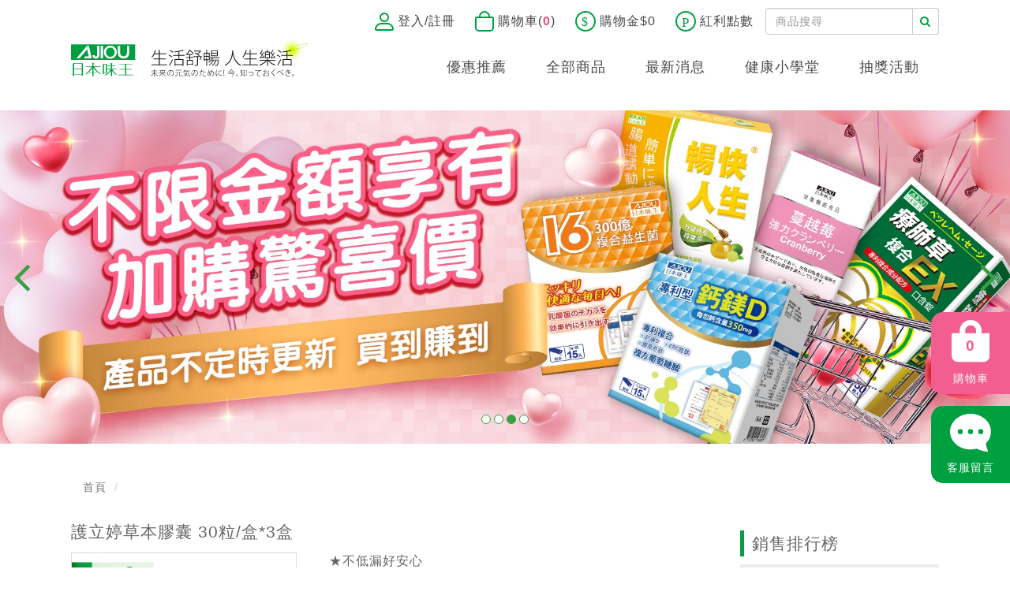

--- FILE ---
content_type: text/html; charset=utf-8
request_url: https://ajiou-jp.com/product.php?comb_id=940
body_size: 18502
content:


<!DOCTYPE html>
<html lang="zh-CN">

<head>
    


<meta charset="utf-8">
<meta http-equiv="X-UA-Compatible" content="IE=edge">
<meta name="viewport" content="width=device-width, initial-scale=1.0 maximum-scale=1.0">
<meta name="keywords" content="" />
<meta name="description" content="" />

<!--
<meta property="og:image" content="">
-->
<!-- meta 縮圖 -->
<meta property="og:image" content="https://ajiou-jp.com/images/ajiouLogoForMeta.png" />
<!-- 把缺的順便加一加 -->
<meta property="og:type" content="website" />

<meta property="og:title" content="">
<meta property="og:description" content="">
<meta property="og:url" content="" />
<META HTTP-EQUIV="PRAGMA" CONTENT="NO-CACHE">
<META HTTP-EQUIV="EXPIRES" CONTENT="0">
<META HTTP-EQUIV="CACHE-CONTROL" CONTENT="NO-CACHE">
<meta name="format-detection" content="telephone=no">



<link rel="shortcut icon" href="images/favicon.png">
<title>護立婷草本膠囊 30粒/盒*3盒</title>
<!-- Bootstrap -->
<link href="https://maxcdn.bootstrapcdn.com/font-awesome/4.7.0/css/font-awesome.min.css" rel="stylesheet">
<link href="css/bootstrap.css" rel="stylesheet">
<link href="css/animate.css" rel="stylesheet">
<link href="css/bootsnav.css" rel="stylesheet">
<link href="css/overwrite.css" rel="stylesheet">

<link rel="stylesheet" href="css/owl.carousel.css" type="text/css">
<link href="css/all.css?d=1763606133" rel="stylesheet">
<!-- <link rel="stylesheet" href="css/owl.theme.default.css"> -->
<link rel="stylesheet" href="css/jquery.newsticker.css">

<link rel="stylesheet" href="themes/default/default.css" type="text/css" media="screen" />
<link rel="stylesheet" href="css/nivo-slider.css" type="text/css" media="screen" />
<!-- HTML5 shim and Respond.js for IE8 support of HTML5 elements and media queries -->
<!-- WARNING: Respond.js doesn't work if you view the page via file:// -->
<!--[if lt IE 9]>
      <script src="https://cdn.bootcss.com/html5shiv/3.7.3/html5shiv.min.js"></script>
      <script src="https://cdn.bootcss.com/respond.js/1.4.2/respond.min.js"></script>
    <![endif]-->

<!-- 新 GTM 2021/11/16 -->
<!-- Google Tag Manager -->
<script>
	(function(w, d, s, l, i) {
		w[l] = w[l] || [];
		w[l].push({
			'gtm.start': new Date().getTime(),
			event: 'gtm.js'
		});
		var f = d.getElementsByTagName(s)[0],
			j = d.createElement(s),
			dl = l != 'dataLayer' ? '&l=' + l : '';
		j.async = true;
		j.src =
			'https://www.googletagmanager.com/gtm.js?id=' + i + dl;
		f.parentNode.insertBefore(j, f);
	})(window, document, 'script', 'dataLayer', 'GTM-5D5JT9X');
</script>
<!-- End Google Tag Manager -->


<!-- 新 GA 2021/12/01 -->
<!-- Global site tag (gtag.js) - Google Analytics -->
<script async src="https://www.googletagmanager.com/gtag/js?id=UA-213705558-1"></script>
<script>
	window.dataLayer = window.dataLayer || [];

	function gtag() {
		dataLayer.push(arguments);
	}
	gtag('js', new Date());

	gtag('config', 'UA-213705558-1');
</script>
<!-- End Global site tag (gtag.js) - Google Analytics -->

<!-- 新 Meta Pixel 2022/02/14 -->
<!-- Meta Pixel Code -->
<script>
	! function(f, b, e, v, n, t, s) {
		if (f.fbq) return;
		n = f.fbq = function() {
			n.callMethod ?
				n.callMethod.apply(n, arguments) : n.queue.push(arguments)
		};
		if (!f._fbq) f._fbq = n;
		n.push = n;
		n.loaded = !0;
		n.version = '2.0';
		n.queue = [];
		t = b.createElement(e);
		t.async = !0;
		t.src = v;
		s = b.getElementsByTagName(e)[0];
		s.parentNode.insertBefore(t, s)
	}(window, document, 'script',
		'https://connect.facebook.net/en_US/fbevents.js');
	fbq('init', '3187332908221666');
	fbq('track', 'PageView');
</script>
<noscript><img height="1" width="1" style="display:none" src="https://www.facebook.com/tr?id=3187332908221666&ev=PageView&noscript=1" /></noscript>
<!-- End Meta Pixel Code -->

<!-- 新 GA 2022/05/18 -->
<!-- Global site tag (gtag.js) - Google Ads: 318910851 -->
<script async src="https://www.googletagmanager.com/gtag/js?id=AW-318910851"></script>
<script>
	window.dataLayer = window.dataLayer || [];

	function gtag() {
		dataLayer.push(arguments);
	}
	gtag('js', new Date());

	gtag('config', 'AW-318910851');
</script>
<!-- End Global site tag (gtag.js) - Google Ads: 318910851 -->

<!-- Facebook domain verification 2022/02/15 -->
<meta name="facebook-domain-verification" content="852x4dv7xt9o4evx6jo14g5o425979" />
<!-- End Facebook domain verification -->
<!-- Google site verification 2022/11/03 -->
<meta name="google-site-verification" content="DDGDS7hfmImX9LZ4pLM97PLEDJLVhubrbSZQMPr7lO4" />
<!-- End Google site verification -->

<!-- 新 GTM 2024/10/15 -->
<!-- Google Tag Manager -->
<script>(function(w,d,s,l,i){w[l]=w[l]||[];w[l].push({'gtm.start':
new Date().getTime(),event:'gtm.js'});var f=d.getElementsByTagName(s)[0],
j=d.createElement(s),dl=l!='dataLayer'?'&l='+l:'';j.async=true;j.src=
'https://www.googletagmanager.com/gtm.js?id='+i+dl;f.parentNode.insertBefore(j,f);
})(window,document,'script','dataLayer','GTM-THZWSVC5');</script>
<!-- End Google Tag Manager -->		    <script type="text/javascript" src="js/jquery-1.11.3.min.js"></script>
    <!-- CAPI功能 -->
    <script type="text/javascript" src="js/capi.js?d=1763606133"></script>
    <script>
        function on_submit(btn) {
            var comb_id = $("#comb_id").val();
            var oc_stock = $("#oc_stock").val();

            if (oc_stock == "" || oc_stock == 0) {
                alert("請輸入數量");
                return;
            }


            $.ajax({
                url: "_ajax.php",
                type: "post",
                async: false,
                data: {
                    "action": "add_cart",
                    "comb_id": comb_id,
                    "oc_stock": oc_stock
                },
                success: function(data) {


                    if (data == 1) {
                        //fb像素加入購物車
                        // fbq('track', 'AddToCart');
                        //alert("已加入購物車");

                        if (btn == 1) {

                            //頁面標題
                            var title2 = "加入購物車"
                            //CAPI功能(類型,內容)
                            CAPI(2, title2)

                            location.reload();
                        } else {

                            location.replace("cart_step1.php");
                        }
                            addToCartBQ();

                        return;
                    }

                    if (data == 2) {
                        alert("超過庫存");
                        return;
                    }

                    if (data == 3) {
                        alert("系統錯誤請重新訂購");
                        location.reload();
                        return;
                    }

                    if (data == 4) {
                        alert("請先登入會員帳號");
                        location.replace("login.php");
                        return;
                    }

                    if (data == 5) {
                        alert("此商品限購，您已達購買上限，請注意下單數量或購物車數量！");
                        return;
                    }

                    if (data == 6) {
                        alert("提醒您，此商品不適用優惠折扣，下單後連同其他商品皆無法使用優惠折扣。");
                        if (btn == 1) {
                            location.reload();
                        } else {

                            location.replace("cart_step1.php");
                        }
                        addToCartBQ();
                    }

                    if (data == 7) {
                        alert("您的購物車內已有此商品與其加購品，請於購物車中更改數量。");
                        location.replace("cart_step1.php");
                    }
                },
                error: function(e) {
                    alert("error");
                }
            });
        }
        function addToCartBQ(){

            var login = ""


            if(login != "" && login != null && login != undefined){ 
                

                if (navigator.geolocation) {
                    
                    navigator.geolocation.getCurrentPosition(function(position) {
                        var lat = position.coords.latitude;
                        var lng = position.coords.longitude;
                        sendBqData01(lat, lng)
                    }, function(error) {
                        // 错误处理，可以在这里调用 sendBqData 并传入空的 lat 和 lng
                        sendBqData01('', '');
                    });
                        
                } else {
                    var lat = '';
                    var lng = '';
                    sendBqData01(lat, lng)
                }
                

            }
        }

        // add to goodsModal
        function clickAddPriceBuyModal(productId) {
            var login = ""

            if(login != "" && login != null && login != undefined){ 
                if (navigator.geolocation) {
                    
                    navigator.geolocation.getCurrentPosition(function(position) {
                        var lat = position.coords.latitude;
                        var lng = position.coords.longitude;
                        
                            sendBqDataAddPriceBuyRead(lat, lng, productId);
                            isBqDataSent_modalShow = true;
                    }, function(error) {
                        // 错误处理，可以在这里调用 sendBqData 并传入空的 lat 和 lng
                        
                            sendBqDataAddPriceBuyRead('', '', productId);
                            isBqDataSent_modalShow = true;
                
                    });
                        
                } else {
                    var lat = '';
                    var lng = '';
                
                        sendBqDataAddPriceBuyRead(lat, lng, productId);
                        isBqDataSent_modalShow = true;
                
                }
            }
        }
        // add choose_buy
        function clickAddPriceBuyAdd(productId) {
            var login = ""

            if(login != "" && login != null && login != undefined){ 
                if (navigator.geolocation) {
                    
                    navigator.geolocation.getCurrentPosition(function(position) {
                        var lat = position.coords.latitude;
                        var lng = position.coords.longitude;
                        
                            sendBqDataAddPriceBuyAdd(lat, lng, productId);
                            isBqDataSent_modalShow = true;
                    }, function(error) {
                        // 错误处理，可以在这里调用 sendBqData 并传入空的 lat 和 lng
                        
                            sendBqDataAddPriceBuyAdd('', '', productId);
                            isBqDataSent_modalShow = true;
                
                    });
                        
                } else {
                    var lat = '';
                    var lng = '';
                
                        sendBqDataAddPriceBuyAdd(lat, lng, productId);
                        isBqDataSent_modalShow = true;
                
                }
            }
        }

        function sendBqData01(lat, lng) {

            var actiontype = "e5"

            var title =  $("h2[name='articleTitle']").text()
            var comb_id=$("#comb_id").val();
            var category = $("#productMainCat").val();
            var targetContent = "沒有用的tag"

            // backlink 為當前頁面的網址
            var backlink = window.location.href;

            $.ajax({
                type: "POST",
                dataType: "json",
                url: "_ajax_bq.php",
                data: {
                    sel : "addToCartBQ",
                    actiontype: actiontype,
                    lat: lat,
                    lng: lng,
                    title: title,
                    category: category,
                    content_tag: targetContent,
                    sku: comb_id,
                    backlink: backlink
                },
                success: function (data) {
                    // alert(data);
                    console.log(data);
                }
            });

        }

        // add to goodsModal
        function sendBqDataAddPriceBuyRead(lat, lng,productId) {

            var actiontype = "c1"


            // backlink 為當前頁面的網址
            var backlink = window.location.href;

            $.ajax({
                type: "POST",
                dataType: "json",
                url: "_ajax_bq.php",
                data: {
                    sel : "checkAddPriceBuyModalBQ",
                    actiontype: 'c1',
                    lat: lat,
                    lng: lng,

                    // 用 productId 來反查商品名稱(title) 及 content_tag
                    productId: productId,

                    backlink: backlink
                },
                success: function (data) {
                    // alert(data);
                    console.log(data);
                }
            });

        }

        // add to choose_buy
        function sendBqDataAddPriceBuyAdd(lat, lng,productId) {

            var actiontype = "e17"


            // backlink 為當前頁面的網址
            var backlink = window.location.href;

            $.ajax({
                type: "POST",
                dataType: "json",
                url: "_ajax_bq.php",
                data: {
                    sel : "addToCartAddPriceBuyBQ",
                    actiontype: 'c1',
                    lat: lat,
                    lng: lng,

                    // 用 productId 來反查商品名稱(title) 及 content_tag
                    productId: productId,

                    backlink: backlink
                },
                success: function (data) {
                    // alert(data);
                    console.log(data);
                }
            });

        }

    </script>

    <!-- CAPI 轉換用 20230705 (如果該子類別有顯示代表不是特殊商品那就可以被FB相素做轉換)-->
    <script type="application/ld+json">
        {
    "@context": "https:\/\/schema.org\/",
    "@type": "Product",
    "name": "\u8b77\u7acb\u5a77\u8349\u672c\u81a0\u56ca 30\u7c92\/\u76d2*3\u76d2",
    "image": [
        "https:\/\/ajiou-jp.com\/back\/files\/1690793832.jpg"
    ],
    "description": "\u65e5\u672c\u5473\u738b\u8b77\u7acb\u5a77\u8349\u672c\u81a0\u56ca 30\u7c92\/\u76d2*3\u76d2",
    "quantity": 1018,
    "sku": "940",
    "brand": {
        "@type": "Brand",
        "name": "\u65e5\u672c\u5473\u738b"
    },
    "offers": {
        "@type": "Offer",
        "url": "https:\/\/ajiou-jp.com\/product.php?comb_id=940",
        "priceCurrency": "TWD",
        "price": 1799,
        "priceValidUntil": "2025-06-20",
        "itemCondition": "https:\/\/schema.org\/NewCondition",
        "availability": "https:\/\/schema.org\/InStock"
    },
    "google_product_category": "Health & Beauty > Vitamins & Supplements > Dietary Supplements"
}    </script>
</head>

<body>
    <!-- Start Navigation -->
    
<!-- Google Tag Manager (noscript) -->
<!--2021/11/16-->
<noscript><iframe src="https://www.googletagmanager.com/ns.html?id=GTM-5D5JT9X"
height="0" width="0" style="display:none;visibility:hidden"></iframe></noscript>
<!-- End Google Tag Manager (noscript) -->
<!-- Google Tag Manager (noscript) -->
<!--2024/10/15-->
<noscript><iframe src="https://www.googletagmanager.com/ns.html?id=GTM-THZWSVC5"
height="0" width="0" style="display:none;visibility:hidden"></iframe></noscript>
<!-- End Google Tag Manager (noscript) -->

<nav class="navbar_fix navbar navbar-default bootsnav">
	<div class="navbar_top">
		<div class="container clearfix">
			<div class="navbar_top_right clearfix">
				<ul class="navbar_top_list">
					<li>
													<a href="login.php"> <img src="images/signin.svg">
								<div>登入/註冊</div>
							</a>
											</li>
					<li><a href="cart_step1.php"><img src="images/shopping.svg">
							<div>購物車(<span>0</span>)</div>
						</a></li>
					<li><a href="/gift_voucher.php"><img src="images/money.svg">
							<div>購物金$0</div>
						</a></li>
					<li><a href="/member_point.php"><img src="images/points.svg">
							<div>紅利點數</div>
						</a></li>
				</ul>
				<div class="navbar_top_search">
					<div class=" clearfix">
						<div class="search">
							<input type="text" class="form-control" id="comb_search1" name="comb_search" placeholder="商品搜尋" value="" onkeypress="return searchKeyPress(event);">
							<a class="search_btn" onClick="comb_search(1);" id="enter"><i class="fa fa-search"></i></a>
						</div>
					</div>
				</div>
			</div>
		</div>

	</div>
	<div class="container">
		<div class="attr-nav mo">
			<ul>
				<li>
					<a href="cart_step1.php">
						<div class="">
							<img src="images/shopping.svg">
						</div>
						<span class="badge"> 0</span>
					</a>
				</li>
				<li>
					<a class="nav_search">
						<div class="">
							<i class="fa fa-search"></i>
						</div>
					</a>
				</li>
			</ul>
		</div>
		<div class="search_mo">
			<div class="search_mo_row">
				<a class="input_times">
					<i class="fa fa-times"></i>
				</a>
				<div class="search_mo_input">
					<input type="text" class="form-control" id="comb_search2" name="comb_search" placeholder="搜尋" value="">
					<a class="input_btn" onClick="comb_search(2);"><i class="fa fa-search"></i></a>
				</div>

			</div>
		</div>
		<!-- Start Header Navigation -->
		<div class="navbar-header">
			<button type="button" class="navbar-toggle" data-toggle="collapse" data-target="#navbar-menu">
				<i class="fa fa-bars"></i>
			</button>
			<a class="navbar-brand" href="index.php"><img src="images/logo.svg" class="logo" alt=""></a>
		</div>
		<!-- End Header Navigation -->

		<!-- Collect the nav links, forms, and other content for toggling -->
		<div class="collapse navbar-collapse" id="navbar-menu">
			<ul class="nav navbar-nav navbar-right" data-in="fadeIn" data-out="fadeOut">
				<li><a href="/index.php#recommendation" onclick="recommendationBQ()">優惠推薦</a></li>
				<li class="dropdown megamenu-fw">
					<a href="#" class="dropdown-toggle" data-toggle="dropdown">全部商品</a>
					<ul class="dropdown-menu megamenu-content" role="menu">
						<li>
							<div class="row">
																	<div class="col-menu col-lg-2 col-md-3">
										<h4 class="title" style="font-size: 19px;" >全部商品</h4>
										<div class="content" style="font-size: 17px;">
											<ul class="menu-col">
																									<li><a href="commodity.php?ms_id=6&sub_id=218">【全部商品】</a></li>
																									<li><a href="commodity.php?ms_id=6&sub_id=219">【目玉商品】</a></li>
																									<li><a href="commodity.php?ms_id=6&sub_id=253">【限時買一送一】</a></li>
																									<li><a href="commodity.php?ms_id=6&sub_id=270">【雙金馬影后陳淑芳真情推薦】</a></li>
																							</ul>
										</div>
									</div><!-- end col-3 -->
																	<div class="col-menu col-lg-2 col-md-3">
										<h4 class="title" style="font-size: 19px;" >代謝が気になる方</h4>
										<div class="content" style="font-size: 17px;">
											<ul class="menu-col">
																									<li><a href="commodity.php?ms_id=1&sub_id=87">全部商品</a></li>
																									<li><a href="commodity.php?ms_id=1&sub_id=284">16複合益生菌粉</a></li>
																									<li><a href="commodity.php?ms_id=1&sub_id=232">綜合胺基酸</a></li>
																									<li><a href="commodity.php?ms_id=1&sub_id=223">窈窕元素</a></li>
																									<li><a href="commodity.php?ms_id=1&sub_id=166">暢快人生CX (戰勝體脂肪)</a></li>
																									<li><a href="commodity.php?ms_id=1&sub_id=220">暢快人生系列</a></li>
																							</ul>
										</div>
									</div><!-- end col-3 -->
																	<div class="col-menu col-lg-2 col-md-3">
										<h4 class="title" style="font-size: 19px;" >ビタミン維他命</h4>
										<div class="content" style="font-size: 17px;">
											<ul class="menu-col">
																									<li><a href="commodity.php?ms_id=5&sub_id=130">全部商品</a></li>
																									<li><a href="commodity.php?ms_id=5&sub_id=280">專利型鈣鎂D粉</a></li>
																									<li><a href="commodity.php?ms_id=5&sub_id=272">沛他麗命EX B群膜衣錠</a></li>
																									<li><a href="commodity.php?ms_id=5&sub_id=205">C收蔓越莓口含錠</a></li>
																									<li><a href="commodity.php?ms_id=5&sub_id=204">C收葉酸鐵口含錠</a></li>
																									<li><a href="commodity.php?ms_id=5&sub_id=203">C收鈣口含錠</a></li>
																									<li><a href="commodity.php?ms_id=5&sub_id=134">蜂蜜檸檬C口含片</a></li>
																									<li><a href="commodity.php?ms_id=5&sub_id=133">維他命C口含錠</a></li>
																									<li><a href="commodity.php?ms_id=5&sub_id=132">女用維生素B群</a></li>
																									<li><a href="commodity.php?ms_id=5&sub_id=131">男用維生素B群</a></li>
																							</ul>
										</div>
									</div><!-- end col-3 -->
																	<div class="col-menu col-lg-2 col-md-3">
										<h4 class="title" style="font-size: 19px;" >生活習慣サポート</h4>
										<div class="content" style="font-size: 17px;">
											<ul class="menu-col">
																									<li><a href="commodity.php?ms_id=4&sub_id=119">全部商品</a></li>
																									<li><a href="commodity.php?ms_id=4&sub_id=281">16複合益生菌粉</a></li>
																									<li><a href="commodity.php?ms_id=4&sub_id=279">專利型鈣鎂D粉</a></li>
																									<li><a href="commodity.php?ms_id=4&sub_id=274">沛他麗命EX B群膜衣錠</a></li>
																									<li><a href="commodity.php?ms_id=4&sub_id=266">五星級魚油</a></li>
																									<li><a href="commodity.php?ms_id=4&sub_id=259">行動對策PLUS全效錠</a></li>
																									<li><a href="commodity.php?ms_id=4&sub_id=121">行動對策膠囊</a></li>
																									<li><a href="commodity.php?ms_id=4&sub_id=124">金盞花葉黃素膠囊-B群特別版</a></li>
																									<li><a href="commodity.php?ms_id=4&sub_id=123">金盞花葉黃素晶亮膠囊</a></li>
																									<li><a href="commodity.php?ms_id=4&sub_id=122">金盞花葉黃素酯膠囊</a></li>
																									<li><a href="commodity.php?ms_id=4&sub_id=269">芯友利膠囊</a></li>
																									<li><a href="commodity.php?ms_id=4&sub_id=276">再憶你膠囊</a></li>
																									<li><a href="commodity.php?ms_id=4&sub_id=239">清靜寧草本膠囊</a></li>
																									<li><a href="commodity.php?ms_id=4&sub_id=235">護立婷草本膠囊</a></li>
																									<li><a href="commodity.php?ms_id=4&sub_id=225">綜合胺基酸</a></li>
																									<li><a href="commodity.php?ms_id=4&sub_id=176">糖の對策膠囊</a></li>
																							</ul>
										</div>
									</div><!-- end col-3 -->
																	<div class="col-menu col-lg-2 col-md-3">
										<h4 class="title" style="font-size: 19px;" >女性の悩みに</h4>
										<div class="content" style="font-size: 17px;">
											<ul class="menu-col">
																									<li><a href="commodity.php?ms_id=3&sub_id=104">全部商品</a></li>
																									<li><a href="commodity.php?ms_id=3&sub_id=275">蠶絲雙胜肽美妍素</a></li>
																									<li><a href="commodity.php?ms_id=3&sub_id=236">護立婷草本膠囊</a></li>
																									<li><a href="commodity.php?ms_id=3&sub_id=228">女用維生素B群</a></li>
																									<li><a href="commodity.php?ms_id=3&sub_id=114">大豆異黃酮</a></li>
																									<li><a href="commodity.php?ms_id=3&sub_id=110">蔓越莓口含錠升級版</a></li>
																									<li><a href="commodity.php?ms_id=3&sub_id=109">強效蔓越莓錠</a></li>
																									<li><a href="commodity.php?ms_id=3&sub_id=108">極潤對策膠囊</a></li>
																									<li><a href="commodity.php?ms_id=3&sub_id=106">第二代膠原蛋白</a></li>
																							</ul>
										</div>
									</div><!-- end col-3 -->
																	<div class="col-menu col-lg-2 col-md-3">
										<h4 class="title" style="font-size: 19px;" >男性の悩みに</h4>
										<div class="content" style="font-size: 17px;">
											<ul class="menu-col">
																									<li><a href="commodity.php?ms_id=2&sub_id=86">全部商品</a></li>
																									<li><a href="commodity.php?ms_id=2&sub_id=260">行動對策PLUS全效錠</a></li>
																									<li><a href="commodity.php?ms_id=2&sub_id=231">行動對策膠囊</a></li>
																									<li><a href="commodity.php?ms_id=2&sub_id=227">男用維生素B群</a></li>
																							</ul>
										</div>
									</div><!-- end col-3 -->
															</div><!-- end row -->
						</li>
					</ul>
				</li>
				<li><a href="/news_list.php">最新消息</a></li>
				<li><a href=" /healthy_school.php">健康小學堂</a></li>
				<li><a href="/lottery.php">抽獎活動</a></li>
									<li class="mo"><a href="/login.php">登入/註冊</a></li>
							</ul>
		</div><!-- /.navbar-collapse -->
	</div>
</nav>
<header class="header_carousel ">
	<div class="owl-head owl-carousel owl-theme">
					<div class="item">
				<div class="item_img">
					<a href="https://ajiou-jp.com/">
						<picture>
							<source srcset="/back/files/1762242974.jpg" media="(min-width: 960px)">
							<source srcset="/back/files/1762250372.jpg" media="(max-width: 480px)">
							<img src="/back/files/1762242974.jpg" />
						</picture>
					</a>
				</div>
			</div>
					<div class="item">
				<div class="item_img">
					<a href="">
						<picture>
							<source srcset="/back/files/1750058634.jpg" media="(min-width: 960px)">
							<source srcset="/back/files/1750056352.jpg" media="(max-width: 480px)">
							<img src="/back/files/1750058634.jpg" />
						</picture>
					</a>
				</div>
			</div>
					<div class="item">
				<div class="item_img">
					<a href="">
						<picture>
							<source srcset="/back/files/1749806874.jpg" media="(min-width: 960px)">
							<source srcset="/back/files/1749806413.jpg" media="(max-width: 480px)">
							<img src="/back/files/1749806874.jpg" />
						</picture>
					</a>
				</div>
			</div>
					<div class="item">
				<div class="item_img">
					<a href="https://ajiou-jp.com/commodity.php?ms_id=6&sub_id=270">
						<picture>
							<source srcset="/back/files/1728282555.jpg" media="(min-width: 960px)">
							<source srcset="/back/files/1728282809.jpg" media="(max-width: 480px)">
							<img src="/back/files/1728282555.jpg" />
						</picture>
					</a>
				</div>
			</div>
			</div>
</header>
<input type="hidden" id="refurl" value="product.php?comb_id=940" />
<div class="clearfix"></div>
<header class="container">
	<div class="slider-wrapper theme-default">
		<div id="slider" class="nivoSlider">
			<!--<a href="#"><img src="images/2.jpg" data-thumb="images/2.jpg" alt=""></a>-->


		</div>

	</div>
</header>
<script>
	function comb_search(type) {
		//$('#search_form'+type+'').submit();
		var search = $('#comb_search' + type + '').val();

		//CAPI功能(類型,內容)
		CAPI(6,search)

		location.replace('comb_search.php?comb_search=' + search + '');

		onSearchToBQ(search)
	}


	function searchKeyPress(e) {
		// look for window.event in case event isn't passed in
		e = e || window.event;
		if (e.keyCode == 13) {

			comb_search(1);
			return false;
		}
		return true;
	}

	function recommendationBQ(){
		var login = ""

		if(login != "" && login != null && login != undefined){ 
			
			var actiontype = "c1"

			if (navigator.geolocation) {
				
				navigator.geolocation.getCurrentPosition(function(position) {
					var lat = position.coords.latitude;
					var lng = position.coords.longitude;
					sendBqDataNav01(lat, lng)
				}, function(error) {
					// 错误处理，可以在这里调用 sendBqData 并传入空的 lat 和 lng
					sendBqDataNav01('', '');
				});
					
			} else {
				var lat = '';
				var lng = '';
				sendBqDataNav01(lat, lng)
			}
		
		}
	}

	function sendBqDataNav01(lat, lng) {

		var actiontype = "c1"
		// backlink 為當前頁面的網址
		var backlink =  window.location.href;

		$.ajax({
			type: "POST",
			dataType: "json",
			url: "_ajax_bq.php",
			data: {
				sel : "recommendationBQ",
				actiontype: actiontype,
				lat: lat,
				lng: lng,
				backlink: backlink
			},
			success: function (data) {
				// alert(data);
				console.log(data);
			}
		});
	}

	function onSearchToBQ(content_tag){
		var login = ""

		

		if(login != "" && login != null && login != undefined){ 
			
			var actiontype = "e1"

			if (navigator.geolocation) {
				
				navigator.geolocation.getCurrentPosition(function(position) {
					var lat = position.coords.latitude;
					var lng = position.coords.longitude;
					sendBqDataNav02(content_tag,lat, lng)
				}, function(error) {
					// 错误处理，可以在这里调用 sendBqData 并传入空的 lat 和 lng
					sendBqDataNav02(content_tag,'', '');
				});
					
			} else {
				var lat = '';
				var lng = '';
				sendBqDataNav02(content_tag,lat, lng)
			}
			
			
		
		}
	}
	function sendBqDataNav02(content_tag,lat, lng) {

		var actiontype = "e1"

		var targetContent = "srch_(" + content_tag + ")"

		// backlink 為當前頁面的網址
		var backlink = window.location.href;

		$.ajax({
			type: "POST",
			dataType: "json",
			url: "_ajax_bq.php",
			data: {
				sel : "onSearchToBQ",
				actiontype: actiontype,
				lat: lat,
				lng: lng,
				content_tag: targetContent,
				backlink: backlink
			},
			success: function (data) {
				// alert(data);
				console.log(data);
			}
		});
	}
</script>

    <section class="scroll_row">
        <div class="container ">
            

            <ol class="breadcrumb">
                <li><a href="index.php">首頁</a></li>
                <li class="active"><a></a></li>
                <input type="hidden" id="productMainCat" value="6">
            </ol>
        </div>
    </section>
    <section class="container_padding">
        <div class="container">
            <div class="row">
                <div class="col-md-9 blog-main clearfix">
                    <div class="product_title">
                        <p></p>
                        <h2 name='articleTitle'>護立婷草本膠囊 30粒/盒*3盒</h2>
                    </div>
                    <div class=" clearfix">
                        <div class="product_content clearfix">
                            <div class="product_left">
                                <div class="product_content_img"><img src="back/files/1690793832.jpg"></div>
                                <div class="numbering">商品編號<span>940</span></div>
                                <div class="fb_share">
                                    <div id="fb-root"></div>
                                    <script>
                                        (function(d, s, id) {
                                            var js, fjs = d.getElementsByTagName(s)[0];
                                            if (d.getElementById(id)) return;
                                            js = d.createElement(s);
                                            js.id = id;
                                            js.src = 'https://connect.facebook.net/zh_TW/sdk.js#xfbml=1&version=v2.10';
                                            fjs.parentNode.insertBefore(js, fjs);
                                        }(document, 'script', 'facebook-jssdk'));
                                    </script>
                                    <div class="fb-like" data-href="https://www.facebook.com/TW.AJIOU/" data-layout="button_count" data-action="like" data-size="small" data-show-faces="true" data-share="true"></div>
                                </div>
                            </div>
                            <div class="product_right">
                                <div class="product_edit" style="font-size: 16px">
                                    ★不低漏好安心<br />
★給您最溫柔有力的呵護<br />
《葷》<br />
                                    <br>【下單禮】暢快人生草玫 3入裝<br />
消費滿$2000 贈 C收鈣 60粒/盒<br />
滿$4500 贈 金盞花葉黃素膠囊-B群升級特別版 30粒/盒<br />
滿$7000 贈 五星級魚油軟膠囊 60粒/盒                                </div>
                                <div class="product_pice_box clearfix">
                                    <div class="product_pice">
                                        <div class="market">市價 $ <span>3600</span></div>
                                        <div class="special">特價 <span>$1799</span></div>
                                    </div>
                                    <div class="product_pice_input  clearfix">
                                        <div class="pice_input_text">數量</div>
                                        <div class="pice_input">
                                            <input type="hidden" class="form-control" id="comb_id" name="comb_id" placeholder="" value="940">

                                            <input type="text" class="form-control" id="oc_stock" name="oc_stock" placeholder="" value="1" onkeyup="value=value.replace(/[^\d]/g,'') ">
                                        </div>
                                    </div>
                                    <div class="shopping_btn_row">
                                        <a class="shopping_btn" href="javascript:void(0);" onClick="on_submit(1);">
                                            <i class="fa fa-shopping-cart" aria-hidden="true"></i>加入購物車
                                        </a>
                                        <a class="shopping_btn" href="javascript:void(0);" onClick="on_submit(2);" style="background: #ff3c69;">
                                            <i class="fa fa-shopping-bag" aria-hidden="true"></i>立即訂購
                                        </a>
                                    </div>
                                </div>
                            </div>
                        </div>
                        <!--  -->
                                                <!--  -->
                        <div class="product_explanation">
                            <div class="bs-example bs-example-tabs" role="tabpanel" data-example-id="togglable-tabs">
                                <ul id="myTab" class="nav nav-tabs nav-tabs-responsive" role="tablist">
                                    <li role="presentation" class="active">
                                        <a href="#home" id="home-tab" role="tab" data-toggle="tab" aria-controls="home" aria-expanded="true">
                                            <span class="text">商品介紹</span>
                                        </a>
                                    </li>
                                    <li role="presentation" class="next">
                                        <a href="#profile" role="tab" id="profile-tab" data-toggle="tab" aria-controls="profile">
                                            <span class="text">運送說明</span>
                                        </a>
                                    </li>
                                    <li role="presentation">
                                        <a href="#samsa" role="tab" id="samsa-tab" data-toggle="tab" aria-controls="samsa">
                                            <span class="text"> 售後服務</span>
                                        </a>
                                    </li>
                                </ul>
                                <div id="myTabContent" class="tab-content">
                                    <div role="tabpanel" class="tab-pane fade in active" id="home">
                                        <div class="edit">
                                            <p><img border="0" height="100%" src="./back/files/1750403059.jpg" width="100%" /><img border="0" height="100%" src="./back/files/1750409190.jpg" width="100%" /><img border="0" height="100%" src="./back/files/1750405852.jpg" width="100%" /><img border="0" height="100%" src="./back/files/1750408549.jpg" width="100%" /><img border="0" height="100%" src="./back/files/1750404471.jpg" width="100%" /><img border="0" height="100%" src="./back/files/1750404486.jpg" width="100%" /><img border="0" height="100%" src="./back/files/1750403744.jpg" width="100%" /><img border="0" height="100%" src="./back/files/1750405590.jpg" width="100%" /><img border="0" height="100%" src="./back/files/1750405044.jpg" width="100%" /><img border="0" height="100%" src="./back/files/1750411231.jpg" width="100%" /><img border="0" height="100%" src="./back/files/1750412061.jpg" width="100%" /></p>

<div><strong><span style="color:#FF0000;"><span style="font-size:16px;">商品名：日本味王 護立婷草本膠囊<span style="white-space:pre"> </span></span></span></strong></div>

<div><span style="font-size:16px;">內容量：30粒/盒(580毫克/粒，含膠囊重)<span style="white-space:pre"> </span></span></div>

<div><span style="font-size:16px;">成分：花果抽出物【花果抽出物(洛神花、接骨木莓、玫瑰果、檸檬皮)、香料、麥芽糊精】、柑橘纖維、微結晶狀&alpha;-纖維素、白鳳豆萃取物(白鳳豆萃取物、麥芽糊精)、蔓越莓萃取粉(蔓越莓、麥芽糊精、玉米澱粉、葵花卵磷脂)、專利南瓜籽大豆胚芽萃取複合物【南瓜籽萃取粉(南瓜籽萃取物、麥芽糊精)、大豆胚芽萃取物(含異黃酮)】、秋葵粉、鋅酵母、硬脂酸鎂、玫瑰香料(乳糖、香料、二氧化矽)<span style="white-space:pre"> </span></span></div>

<div><span style="font-size:16px;">膠囊成分：明膠、二氧化鈦、甘油、硫酸月桂酯鈉、食用紅色六號、食用黃色四號、純水<span style="white-space:pre"> </span></span></div>

<div><span style="font-size:16px;">食品過敏原：本產品含有堅果類、大豆、牛奶及其製品<span style="white-space:pre"> </span></span></div>

<div><span style="font-size:16px;">食用方式：基礎保養，每日1粒，加強保養，每日2粒，配合溫開水食用。<span style="white-space:pre"> </span></span></div>

<div><span style="font-size:16px;">保存方法：請存放於陰涼乾燥處，避免高溫及陽光照射；如拆封後應儘速食用完畢，以免產品受潮變質。<span style="white-space:pre"> </span></span></div>

<div><span style="font-size:16px;">注意事項：&quot;1.本產品每粒含異黃酮2毫克，異黃酮(Isoflavones)每日食用限量為50毫克以下。2.重大疾病及體質過敏者應先請教專業醫藥人員後選擇食用。3.本產品非藥品，供保健用，罹病者仍需就醫。&quot;<span style="white-space:pre"> </span></span></div>

<div><span style="font-size:16px;">商品授權開發：日本味王國際株式會社<span style="white-space:pre"> </span></span></div>

<div><span style="font-size:16px;">地址：愛知縣名古屋市守山區幸心4-104<span style="white-space:pre"> </span></span></div>

<div><span style="font-size:16px;">總代理：東崎健康生技股份有限公司<span style="white-space:pre"> </span></span></div>

<div><span style="font-size:16px;">地址：新北市中和區立德街148巷10號7樓<span style="white-space:pre"> </span></span></div>

<div><span style="font-size:16px;">服務專線：0800-888-360<span style="white-space:pre"> </span></span></div>

<div><span style="font-size:16px;">商品原產地：台灣<span style="white-space:pre"> </span><br />
保存期限：常溫保存3年，實際日期依產品外盒標示</span></div>

<div><span style="font-size:16px;">◆食品業者登錄字號：F-112713215-00001-6</span></div>

<div><span style="font-size:16px;">◆本產品已投保三千萬產品責任險，投保金額不等同理賠金額</span></div>

<div><span style="font-size:16px;">◆保險單號碼：151614PD01273</span></div>

<div><span style="font-size:16px;">(詳細說明、圖、文以包裝盒標示為準)&nbsp; <span style="white-space:pre"> </span></span></div>
                                        </div>
                                    </div>
                                    <div role="tabpanel" class="tab-pane fade" id="profile">
                                        <div class="edit">
                                            <p>&nbsp;</p>

<div><span style="font-size:18px;">親愛的客戶 您好</span></div>

<div>&nbsp;</div>

<div><span style="font-size:16px;">1、本站提供為網路訂購方式，所提供的付款方式目前為：宅配貨到付款、信用卡線上付款、ATM虛擬帳號付款、超商Ibon付款、超商取貨付款，五種付款方式。</span></div>

<div>&nbsp;</div>

<div><span style="font-size:16px;">2、ATM虛擬帳號付款、超商Ibon付款，繳費期限為3天，於訂單完成時即會載明繳費期限，超過期限後此繳費號碼即作廢。</span></div>

<div>&nbsp;</div>

<div><span style="font-size:16px;">3、日本味王</span><span style="color: rgb(0, 0, 0); font-family: &quot;Open Sans&quot;, 微軟正黑體, sans-serif; font-size: 16px;">配合財政部令「電子發票實施作業要點」，於消費開立之「二聯電子發票」、「三聯電子發票」；不再提供紙本發票，同時亦會將發票號碼上傳至政府平台；系統將於訂購時e-mail電子發票於您的電子信箱(電子信箱請正確填寫)。</span></div>

<div>&nbsp;</div>

<div>&nbsp;</div>

<div>&nbsp;</div>

<div><span style="font-size:16px;">4、運費說明：</span></div>

<div>&nbsp;</div>

<div><span style="font-size:16px;">● 單次消費總金額未滿490元，一律收85元運費。（免運門檻因活動時會有所變動，以消費時實際頁面公告為準。）</span></div>

<div>&nbsp;</div>

<div><span style="font-size:16px;">● 預計到貨日為3-5個工作天，預購商品除外。</span></div>

<div>&nbsp;</div>

<div><span style="font-size:16px;">● 如有指定到貨時間(指定日期僅限訂貨後7天內)，請於訂購備註欄註明：到貨日期、時間 (9:00~12:00、12:00~17:00)</span></div>

<div>&nbsp;</div>

<div>&nbsp;</div>

<div>&nbsp;</div>

<div><span style="font-size:16px;">5、離島配送說明：</span></div>

<div>&nbsp;</div>

<div><span style="font-size:16px;">● 單次消費總金額未滿490元，一律收85元運費，離島郵局配送，故只能用信用卡付款。（免運門檻因活動時會有所變動，以消費時實際頁面公告為準。） ● 預計到貨日為4-6個工作天，預購商品除外。</span></div>

<div>&nbsp;</div>

<div>&nbsp;</div>

<div><span style="font-size:16px;">※若您有台灣本島以外地區送貨需求，請您來信聯繫『日本味王』客服處理（<a href="/cdn-cgi/l/email-protection" class="__cf_email__" data-cfemail="66150314100f050326070c0f09134805090b481211">[email&#160;protected]</a>）</span></div>

<div><span style="font-size: 16px;">提醒您海外寄送需自付運費（運費視寄送地區及訂購商品之重量有所不同）</span></div>


                                        </div>
                                    </div>
                                    <div role="tabpanel" class="tab-pane fade" id="samsa">
                                        <div class="edit">
                                            <p><span style="font-size: 16px;">1.若商品發生新品瑕疵，可申請更換新品，請來信客服信箱或撥打免付費客服專線0800-898-688。</span></p>

<p><span style="font-size: 16px;">2.若您在鑑賞期間內欲退貨，請來信客服信箱或撥打免付費客服專線0800-898-688。</span></p>

<p><span style="font-size: 16px;">3.依照消費者保護法規定，於本網站『日本味王』官網消費者均享有商品到貨七天猶豫期(含例假日)之權益。 請注意七天猶豫期並非試用期（本網站『日本味王』官網販售之保健食品，不提供試吃服務）。所以，您所退回的商品必須是全新的狀態、而且完整包裝；請注意保持商品本體、配件、贈品、原始包裝及所有附隨文件或資料的完整性，切勿缺漏任何配件或損毀原廠外盒。否則恕不接受退貨。</span></p>

<p><span style="font-size: 16px;">◎退貨注意事項：</span></p>

<p><span style="font-size: 16px;">a.無法退貨之商品</span></p>

<p><span style="font-size: 16px;">礙於某些商品拆封使用後的不可逆性以及個人衛生考量。如果您所購買的商品是食品、清&nbsp; 潔用品類或是個人用品（如內衣褲、衛生棉）等一經拆封，即無法回復原狀的商品，在您還不確定是否要辦理退貨以前，請勿拆封。</span></p>

<p><span style="font-size: 16px;">b.退貨流程</span></p>

<p><span style="font-size: 16px;">若您要辦理退貨，請與上班時間與我們客服聯繫。我們將於接獲申請後1～2個工作天內電話回覆通知您聯繫取件時間及地址，並將委託本公司指定之宅配公司，在5個工作天內取回退貨商品。請您保持電話暢通，並備妥原商品及所有包裝及附件(贈品與發票)，以便於交付予本公司指定之宅配公司取回（宅配公司僅負責收件，退貨商品仍由特約廠商進行驗收），宅配公司取件後會提供簽收單據給您，請注意留存。</span></p>

<p><span style="font-size: 16px;">c. 退貨商品的包裝</span></p>

<p><span style="font-size: 16px;">退回商品時，退貨的商品必須為全新狀態且完整包裝，原封包裝後交付給前來取件的宅配公司；如果原寄送商品給您時所使用的外包裝（紙箱或包裝袋）已經遺失，請您在商品原廠外盒之外，再以其他適當的包裝盒進行包裝，切勿任由宅配單直接粘貼在商品原廠外盒上或書寫文字。原廠外盒及原廠包裝都屬於商品的一部分，或有遺失、毀損或缺件，可能影響您退貨的權益，也可能依照損毀程度扣除為回復原狀所必要的費用。</span></p>

<p><span style="font-size: 16px;">d.退貨發票處理方式</span></p>

<p><span style="font-size: 16px;">請您在辦理退貨時，將您所收到的紙本發票隨商品退回本公司（元氣國際有限公司）；若您所收到的紙本發票已經遺失，需請您回簽折讓單並以掛號寄回本公司，以利本公司為您辦理退款。</span></p>

<p><span style="font-size: 16px;">寄送地址：235 新北市中和區立德街148巷10號7樓，元氣國際有限公司（客服部）收。</span></p>

<p><span style="font-size: 16px;">◎換貨注意事項：本網站目前無換貨之服務，除商品發生新品瑕疵，可申請更換新品。</span></p>

<p>&nbsp;</p>

<p><span style="font-size: 16px;">4.健康食品、美容保養用品、等私人消耗性產品，一經拆封使用，恕無法退貨。</span></p>

<p><span style="font-size: 16px;">5.【溫馨提醒】本公司不會在電話、簡訊中告知您於超商取貨時欄位簽錯 ，或是請您提供銀行相關卡號、匯款帳號、分期等，如有疑問可撥打防詐騙專線165，或於本公司上班時間客服詢問0800-898-688。</span></p>

<p><span style="font-size: 16px;">6.客服服務時間 週一 至 週五(國定假日除外) 09:30am ~ 05:30pm。</span></p>
                                        </div>
                                    </div>
                                </div>
                            </div>
                        </div>
                    </div>
                </div>
                               <div class="col-md-3   blog-sidebar ">
                   <!-- <div class="title nav_left_m">
                        <h2>館別分類</h2></div>
                    <div class="">
                        <div class="list-group nav_left_m">
			   <a href="commodity.php?ms_id=1" class="list-group-item">代謝が気になる方</a>   <a href="commodity.php?ms_id=2" class="list-group-item">男性の悩みに</a>   <a href="commodity.php?ms_id=3" class="list-group-item">女性の悩みに</a>   <a href="commodity.php?ms_id=4" class="list-group-item">生活習慣サポート</a>   <a href="commodity.php?ms_id=5" class="list-group-item">ビタミン維他命</a>   <a href="commodity.php?ms_id=6" class="list-group-item">全部商品</a>							
			
                         
                        </div>-->

						
						
						
                        <div class="title">
                            <h2>銷售排行榜</h2></div>
                        <div class="ranking_right">
							
				
							 <div class="ranking_right_row clearfix">
                                <a href="product.php?comb_id=1050">
                                    <div class="top_icon"><img src="images/top_1.png"></div>
                                    <h3 class="top_1">TOP1</h3>
                                    <div class="ranking_right_row_img">
                                        <img src="back/files/1696416067.jpg">
                                    </div>
                                    <div class="ranking_right_row_word">
                                        <div class="text">
                                            【買三送三再送小盒】暢快人生經典 30袋/盒*3盒+3盒另贈3袋*3盒
                                        </div>
                                        <div class="ranking_right_row_price">特價$2040</div>
                                    </div>
                                </a>
                            </div>
								
								
				
							 <div class="ranking_right_row clearfix">
                                <a href="product.php?comb_id=1210">
                                    <div class="top_icon"><img src="images/top_1.png"></div>
                                    <h3 class="top_2">TOP2</h3>
                                    <div class="ranking_right_row_img">
                                        <img src="back/files/1747036103.jpg">
                                    </div>
                                    <div class="ranking_right_row_word">
                                        <div class="text">
                                            專利型鈣鎂D粉 15袋/盒*3盒
                                        </div>
                                        <div class="ranking_right_row_price">特價$1099</div>
                                    </div>
                                </a>
                            </div>
								
								
				
							 <div class="ranking_right_row clearfix">
                                <a href="product.php?comb_id=1171">
                                    <div class="top_icon"><img src="images/top_1.png"></div>
                                    <h3 class="top_3">TOP3</h3>
                                    <div class="ranking_right_row_img">
                                        <img src="back/files/1725251522.jpg">
                                    </div>
                                    <div class="ranking_right_row_word">
                                        <div class="text">
                                            維他命C口含錠 60粒/盒*5盒
                                        </div>
                                        <div class="ranking_right_row_price">特價$1080</div>
                                    </div>
                                </a>
                            </div>
								
								
				
							 <div class="ranking_right_row clearfix">
                                <a href="product.php?comb_id=1127">
                                    <div class="top_icon"><img src="images/top_1.png"></div>
                                    <h3 class="top_1">TOP4</h3>
                                    <div class="ranking_right_row_img">
                                        <img src="back/files/1761041292.jpg">
                                    </div>
                                    <div class="ranking_right_row_word">
                                        <div class="text">
                                            行動對策PLUS全效錠 30粒/盒*3盒
                                        </div>
                                        <div class="ranking_right_row_price">特價$2697</div>
                                    </div>
                                </a>
                            </div>
								
								
				
							 <div class="ranking_right_row clearfix">
                                <a href="product.php?comb_id=1193">
                                    <div class="top_icon"><img src="images/top_1.png"></div>
                                    <h3 class="top_2">TOP5</h3>
                                    <div class="ranking_right_row_img">
                                        <img src="back/files/1736991767.jpg">
                                    </div>
                                    <div class="ranking_right_row_word">
                                        <div class="text">
                                            五星級魚油軟膠囊 60粒/盒*3盒
                                        </div>
                                        <div class="ranking_right_row_price">特價$2490</div>
                                    </div>
                                </a>
                            </div>
								
								
				
							 <div class="ranking_right_row clearfix">
                                <a href="product.php?comb_id=1033">
                                    <div class="top_icon"><img src="images/top_1.png"></div>
                                    <h3 class="top_3">TOP6</h3>
                                    <div class="ranking_right_row_img">
                                        <img src="back/files/1696215360.jpg">
                                    </div>
                                    <div class="ranking_right_row_word">
                                        <div class="text">
                                            【買一送一】暢快人生奇異果精華版 60袋/盒 
                                        </div>
                                        <div class="ranking_right_row_price">特價$1340</div>
                                    </div>
                                </a>
                            </div>
								
												
                        </div>
				
						
												
						
                        <div class="title">
                            <h2>最新消息</h2></div>
                        <div class="new_right">
						
									<div class="new_right_row clearfix">
										<a href="new_page.php?new_info_id=74">
											<div class="new_right_row_img">
												<img src="back/files/1711361833.jpg">
											</div>
											<div class="new_right_row_word">
												<div class="text">【聲明稿】日本味王紅麴相關商品</div>
												<div class="new_right_row_more">MORE <i class="fa fa-angle-double-right" aria-hidden="true"></i></div>
											</div>
										</a>
									</div>
								
								
								
									<div class="new_right_row clearfix">
										<a href="new_page.php?new_info_id=73">
											<div class="new_right_row_img">
												<img src="back/files/1657879709.jpg">
											</div>
											<div class="new_right_row_word">
												<div class="text">日本味王 官方聲明稿</div>
												<div class="new_right_row_more">MORE <i class="fa fa-angle-double-right" aria-hidden="true"></i></div>
											</div>
										</a>
									</div>
								
								
														
						
						
                
                             <!--<div class="new_right_row clearfix">
                                <a href="new_page.html">
                                    <div class="new_right_row_img">
                                        <img src="images/new.jpg">
                                    </div>
                                    <div class="new_right_row_word">
                                        <div class="text">部落客 / 影片分享</div>
                                        <div class="new_right_row_more">MORE <i class="fa fa-angle-double-right" aria-hidden="true"></i></div>
                                    </div>
                                </a>
                            </div>-->
                        </div>
                        <div class="new_more clearfix">
                            <a class="" href="news_list.php">MORE</a>
                        </div>
						
						
												
						   <div class="billing">
                           
                            <a href="https://www.ajiou.com.tw/about.php?other_id=8"><img src="back/files/1556780898.jpg" data-thumb="images/1.jpg" alt=""></a><a href="https://www.ajiou.com.tw/about.php?other_id=7"><img src="back/files/1559724569.jpg" data-thumb="images/1.jpg" alt=""></a>                        </div>
						
						 <div class="title">
                            <h2>訪客訂單查詢</h2>
                        </div>

                        <div class="visitor_search order_search">
                            
                        <div class="search">
                            <input type="text" class="form-control" id="search_visit_order" placeholder="輸入訂單編號">
                            <a href="javascript:void(0);" class="search_btn" onClick="search_visit_order();"><i class="fa fa-search"></i></a>
                        </div>
                   
                        </div>
						<script data-cfasync="false" src="/cdn-cgi/scripts/5c5dd728/cloudflare-static/email-decode.min.js"></script><script>
							function search_visit_order(){
								var search_visit_order=$("#search_visit_order").val();
								location.replace('search_visit_order.php?order_no='+search_visit_order+'');
							}
						</script>
                    </div>
							
					
                </div>            </div>
    </section>
    <footer class="new_footer">
	<div class="container clearfix">

		<div class="col-lg-6 clearfix  new_footer_left">
			<div class="col-lg-7 clearfix">
				<div class="new_footer_left_item clearfix">
					<div class="new_footer_left_img">
						<img src="images/f_mb.svg">
					</div>
					<div class="new_footer_left_text new_footer_left_pd" style="font-size: 17px;">
						<a class="alert_js" href="javascript:void(0);">紅利儲房會員兌點中心</a>
					</div>
				</div>
			</div>
			<div class="col-lg-5 clearfix">
				<div class="new_footer_left_item clearfix">
					<div class="new_footer_left_img">
						<img src="images/f_mg.svg">
					</div>
					<div class="new_footer_left_text" style="font-size: 17px;">
						客服信箱<br>
						<a href="/cdn-cgi/l/email-protection#0c7f697e7a656f694c6d66656379226f636122787b" target="_blank" class="mail"><span class="__cf_email__" data-cfemail="2a594f585c43494f6a4b4043455f04494547045e5d">[email&#160;protected]</span></a>
					</div>
				</div>
			</div>
			<div class="col-lg-7 clearfix">
				<div class="new_footer_left_item clearfix">

					<div class="new_footer_left_img">
						<img src="images/f_ph.svg">
					</div>
					<div class="new_footer_left_text" style="font-size: 17px;">
						免付費客服專線<a href="tel:0800898688">0800-898-688</a></span><br>
						週一至週五 9:30-17:30(國定假日除外)
					</div>
				</div>
			</div>
			<div class="col-lg-5 clearfix">
				<div class="new_footer_left_item clearfix">
					<div class="new_footer_left_img">
						<img src="images/f_sh.svg">
					</div>
					<div class="new_footer_left_text new_footer_left_pd" style="font-size: 17px;">
						<a href="https://line.me/R/ti/p/%40nzd0136d" target="_blank">大宗採購服務</a>
					</div>
				</div>
			</div>
		</div>
		<div class="col-lg-6">
			<div class="col-lg-12">
				<div class="new_footer_right_item clearfix">
											 <div class="new_footer_right_link"> 							<a href="/about.php?other_id=1">關於我們</a>
																									<a href="/about.php?other_id=6">會員專屬</a>
																									<a href="/about.php?other_id=4">銷售據點</a>
																									<a href="/about.php?other_id=2">品牌故事</a>
																									<a href="/about.php?other_id=7">海外配送</a>
																									<a href="/about.php?other_id=8">服務條款</a>
														</div> 											 <div class="new_footer_right_link"> 							<a href="/about.php?other_id=3">常見問題</a>
																									<a href="/about.php?other_id=11">大宗採購服務</a>
																									<a href="/about.php?other_id=9">隱私權政策</a>
																									<a href="/about.php?other_id=10">日本味王X1919陪讀計畫</a>
																									<a href="/about.php?other_id=5">好評推薦</a>
														</div> 									</div>
			</div>
			<div class="col-lg-6">
				<div class="new_footer_right_item clearfix">
					<div class="new_footer_bottom">
						<h5>社群媒體</h5>
						<a href="https://www.youtube.com/channel/UCxOCbstsptP0fOeBn3FqPew" target="_blank"><img src="images/yt.svg"></a>
						<a href="https://www.facebook.com/TW.AJIOU?ref=hl" target="_blank"><img src="images/fb.svg"></a>
						<a href="https://line.me/R/ti/p/%40nzd0136d" target="_blank"><img src="images/line.svg"></a>
						<a href="https://www.instagram.com/ajioutw/" target="_blank"><img src="images/ig.svg"></a>
					</div>

				</div>
			</div>
			<div class="col-lg-6">
				<div class="new_footer_right_item clearfix">
					<div class="new_footer_bottom">
						<h5>合作平台</h5>
						<a><img src="images/pay.svg"></a>
						<a><img src="images/711.svg"></a>
					</div>

				</div>
			</div>
		</div>


	</div>
	<div class="container clearfix">
		<div class="international">©2018 Genki International Co., Ltd. 元氣國際股份有限公司 （統編 27486049）</div>
	</div>

</footer>
<div class="right_fix">
	<ul class="">
		
		<li class="r_sh">
			<a href="/cart_step1.php">
				<div class="r_sh_img">
					<div class="r_sh_nb">
						0					</div>
					<img src="images/r_sh.svg">
				</div>
				<div class="r_sh_text">
					購物車
				</div>
			</a>
		</li>
		<li class="r_ch">
			<a href="https://line.me/R/ti/p/%40nzd0136d" target="_blank" onclick="connectServerceBQ()">
				<div class="r_ch_img">
					<img src="images/r_chl.svg">
				</div>
				<div class="r_ch_text">
					客服留言
				</div>
			</a>
		</li>
	</ul>
</div>

<div class="birthday_fix">
	<div class="birthday_fix_row">
		<a class="birthday_circle"><i class="fa fa-times-circle" aria-hidden="true"></i></a>
		<div class="birthday_fix_main">
			<div class="birthday_title">生日快樂！！</div>
			<div class="birthday_sub">日本味王為生日的您獻上最真摯的祝福！</div>
			<div class="birthday_text">您可享有<span></span></div>
			<div class="birthday_img">
				<img src="images/lateral-view-dinosaur-birthday-muffin_23-2148351883.jpg?a=1763606133">
			</div>

			<a href="index.php" class="birthday_btn" >立即下單享優惠</a>
		</div>
		
		
	</div>

</div>

<div class=" alert_fix">
	<div class="up_row">
		<div class="up_form">
			<a class="up_close">
				<img src="images/748122.svg">
			</a>
			<div class="alert_fix_text">
				系統建置中，敬請期待!
			</div>
		</div>
	</div>

</div>
<input type="hidden" name="custom_id" id="custom_id" value="0">
<script data-cfasync="false" src="/cdn-cgi/scripts/5c5dd728/cloudflare-static/email-decode.min.js"></script><script>
	function connectServerceBQ() {
		var login = ""

		if (login != "" && login != null && login != undefined) {

			var actiontype = "e6"

			if (navigator.geolocation) {

				navigator.geolocation.getCurrentPosition(function(position) {
					var lat = position.coords.latitude;
					var lng = position.coords.longitude;
					sendBqDataFooter(lat, lng)
				}, function(error) {
					// 错误处理，可以在这里调用 sendBqData 并传入空的 lat 和 lng
					sendBqDataFooter('', '');
				});

			} else {
				var lat = '';
				var lng = '';
				sendBqDataFooter(lat, lng)
			}

		}
	}

	function sendBqDataFooter(lat, lng) {

		var actiontype = "e6"

		// backlink 為當前頁面的網址
		var backlink = window.location.href;

		$.ajax({
			type: "POST",
			dataType: "json",
			url: "_ajax_bq.php",
			data: {
				sel: "connectServerceBQ",
				actiontype: actiontype,
				lat: lat,
				lng: lng,
				backlink: backlink
			},
			success: function(data) {
				// alert(data);
				console.log(data);
			}
		});
	}


	//UTM進來的傳ContentTAG
	function AllPageContentTag(title) {

		var login = ""

		if (login != "" && login != null && login != undefined) {

			if (navigator.geolocation) {

				navigator.geolocation.getCurrentPosition(function(position) {
					var lat = position.coords.latitude;
					var lng = position.coords.longitude;
					sendBqUTMData(lat, lng , title)
				}, function(error) {
					// 错误处理，可以在这里调用 sendBqData 并传入空的 lat 和 lng
					sendBqUTMData('', '' , title);
				});

			} else {
				var lat = '';
				var lng = '';
				sendBqUTMData(lat, lng , title)
			}


		}
	}

	//傳UTM資料
	function sendBqUTMData(lat, lng , title) {

		//瀏覽
		var actiontype = "c1"
		//GET資料
		var custom_id = "0"
		// backlink 為當前頁面的網址
		var backlink = window.location.href;

		$.ajax({
			type: "POST",
			dataType: "json",
			url: "_ajax_bq.php",
			data: {
				sel: "UTM",
				actiontype: actiontype,
				lat: lat,
				lng: lng,
				title: title,
				custom_id: custom_id,
				backlink: backlink
			},
			success: function(data) {
				// alert(data);
				console.log(data);
			}
		});


	}
</script><script defer src="https://static.cloudflareinsights.com/beacon.min.js/vcd15cbe7772f49c399c6a5babf22c1241717689176015" integrity="sha512-ZpsOmlRQV6y907TI0dKBHq9Md29nnaEIPlkf84rnaERnq6zvWvPUqr2ft8M1aS28oN72PdrCzSjY4U6VaAw1EQ==" data-cf-beacon='{"version":"2024.11.0","token":"8034aa401f204304928ccb0396fdc424","r":1,"server_timing":{"name":{"cfCacheStatus":true,"cfEdge":true,"cfExtPri":true,"cfL4":true,"cfOrigin":true,"cfSpeedBrain":true},"location_startswith":null}}' crossorigin="anonymous"></script>
</body>

<!-- 產品視窗 -->
<div class="modal fade" id="myModal" tabindex="-1" role="dialog" aria-labelledby="myModalLabel">
    <div class="modal-dialog modal-lg" role="document">
        <div class="modal-content">
            <div class="modal-header">
                <button type="button" class="close" data-dismiss="modal" aria-label="Close"><span aria-hidden="true">&times;</span></button>
                <h4 class="modal-title" id="myModalLabel">優惠加購</h4>
            </div>
            <div class="modal-body">
                <div class="add_product_modal clearfix">
                    <!--  -->
                    <div class="col-md-12 blog-main ">
                        <div class="product_title">
                            <p><span id="goodsTitle"></span></p>
                            <h2><span id="goodsName"></span></h2>
                        </div>
                        <div class=" clearfix">
                            <div class="product_content clearfix">
                                <div class="product_left">
                                    <div class="product_content_img"><img src="" id="goodsImg"></div>
                                    <div class="numbering">商品編號 : <span id="goodsNum"></span></div>

                                </div>
                                <div class="product_right">
                                    <div class="product_edit" id="goodsDesc">

                                    </div>
                                    <div class="product_pice_box clearfix">
                                        <div class="product_pice">
                                            <div class="special">售價 <span id="goodsPrice"></span></div>
                                        </div>
                                    </div>
                                </div>
                            </div>
                            <div class="product_explanation">
                                <div class="bs-example bs-example-tabs" role="tabpanel" data-example-id="togglable-tabs">
                                    <ul id="myTab" class="nav nav-tabs nav-tabs-responsive" role="tablist">
                                        <li role="presentation" class="active">
                                            <a href="#home" id="home-tab" role="tab" data-toggle="tab" aria-controls="home" aria-expanded="true">
                                                <span class="text">商品介紹</span>
                                            </a>
                                        </li>
                                    </ul>
                                    <div id="goodsContent" class="tab-content">

                                    </div>
                                </div>
                            </div>
                        </div>
                    </div>
                    <!--  -->
                </div>
            </div>
            <div class="modal-footer" id="goodsFooter">
            </div>
        </div>
    </div>
</div>
<!-- jQuery (necessary for Bootstrap's JavaScript plugins) -->
<script src="js/jquery-3.7.1.min.js"></script>
<!-- Include all compiled plugins (below), or include individual files as needed -->
<script src="js/bootstrap.min.js"></script>
<script src="js/bootsnav.js"></script>
<script src="https://cdnjs.cloudflare.com/ajax/libs/skrollr/0.6.30/skrollr.min.js"></script>
<script src="js/jquery.newsticker.js"></script>
<script src="js/owl.carousel.js"></script>
<script src="js/wow.js"></script>
<script src="js/all.js?d=20211112"></script>
<script type="text/javascript" src="js/jquery.nivo.slider.js"></script>

<!-- <script type="text/javascript" src="js/jquery.rwd-fb-plugin.js"></script> -->
<script>
    $('.carousel').carousel({
        interval: 2000
    })

    //頁面標題
    var title = "護立婷草本膠囊 30粒/盒*3盒"
    //CAPI功能(類型,內容)
    CAPI(7, title)

    //執行UTM URL轉換程式
    AllPageContentTag(title)

    $(document).ready(function() {

        productRead()

    });
    function productRead(){

        var login = ""


        if(login != "" && login != null && login != undefined){ 
            

            if (navigator.geolocation) {
                
                navigator.geolocation.getCurrentPosition(function(position) {
                    var lat = position.coords.latitude;
                    var lng = position.coords.longitude;
                    sendBqData02(lat, lng)
                }, function(error) {
                    // 错误处理，可以在这里调用 sendBqData 并传入空的 lat 和 lng
                    sendBqData02('', '');
                });
                    
            } else {
                var lat = '';
                var lng = '';
                sendBqData02(lat, lng)
            }
            

        }
    }

    function sendBqData02(lat, lng) {

        var actiontype = "c1"

        var title =  $("h2[name='articleTitle']").text()
        var comb_id=$("#comb_id").val();
        var category = $("#productMainCat").val();
        var targetContent = "沒有用的tag"

        // backlink 為當前頁面的網址
        var backlink = window.location.href;

        $.ajax({
            type: "POST",
            dataType: "json",
            url: "_ajax_bq.php",
            data: {
                sel : "productRead",
                actiontype: actiontype,
                lat: lat,
                lng: lng,
                title: title,
                category: category,
                content_tag: targetContent,
                sku: comb_id,
                backlink: backlink
            },
            success: function (data) {
                // alert(data);
                console.log(data);
            }
        });

    }
</script>
<!-- <script>
$(function(){
  $('.fb-page').rwd();
});
</script> -->

<script>
    //數量增加
    function add_plus(i) {

        //原本的選購的商品數量
        var item_count = $("#item_count_" + i).val()

        //更改該商品的數量
        $("#item_count_" + i).val(parseInt(item_count) + 1)
        var item_count_after = $("#item_count_" + i).val()

    }


    //數量減少
    function add_minus(i, id) {

        //原本的選購的商品數量
        var item_count = $("#item_count_" + i).val()

        //商品數量歸0的情況
        if (item_count == 0) {

            alert("數量至少為1");
            return
            //則維持不變
            $("#item_count_" + i).val(item_count)

        } else {

            if ((parseInt(item_count) - 1) == 0) {
                alert("數量至少為1");
                return
            }

            //則更改該商品的數量
            $("#item_count_" + i).val(parseInt(item_count) - 1)

            //更改後的商品數量的值
            var item_count_after = $("#item_count_" + i).val()


        }

    }


	//點開商品頁面(商品編號 / 加購品類型 / (全館為總金額，一般加購品為主商品代號) / (一般/全館加購品類別)))
	function goodsModal(i,type,comb_id , withGoodsType) {
        $.ajax({
            url: "product_ajax.php",
            type: "post",
            async: false,
            data: {
                "action": "showBody",
                "goods_plus_id": i,
				"goods_type" : type,
				"comb_id" : comb_id,
				"withGoodsType" : withGoodsType
            },
            success: function(data) {


                data = JSON.parse(data)
                //商品標題
                $("#goodsTitle").text(data.title)
                //商品名稱
                $("#goodsName").text(data.name)
                //商品價錢
                $("#goodsPrice").text(data.price)
                //商品品號
                $("#goodsNum").text(data.pro_num)
                //商品簡介
                $("#goodsDesc").html(data.description)
                //商品內容
                $("#goodsContent").html(data.content)
                //商品圖片
                $("#goodsImg").attr("src", data.img)
                //商品頁尾
				$("#goodsFooter").html(data.footer)
                //打開modal
                $("#myModal").modal("show")

                // call clickAddPriceBuyModal
                clickAddPriceBuyModal(i)
            },
            error: function(e) {
                alert("error");
            }
        });
    }

    //一率回到最上面
    $('#myModal').on('hide.bs.modal', function () {
        $('.add_product_modal').scrollTop(0);
    });



    //變更加購次數
    $("#oc_stock").on("change", function() {
        //數量
        var amount = $(this).val()
        //加購品類型
        var withGoodsType = $("#withGoodsType").val()
        //購物車是否有該商品
        var canBuy = $("#canBuy").val()

        //如果數量有數字的話
        if (!isNaN(amount)) {

            if (withGoodsType > 0 && withGoodsType == 2 && canBuy == '') {
                $("#isGoodsAdd").text(amount)
            }

        }

    })

    //加購品加入購物車(加購品ID / 加購品數量 / 主商品ID)
    function choose_buy(item, stockid, comb_id) {

        //商品數量
        var stock = $('#item_count_' + stockid).val()
        //加購品ID
        var goods_plus_id = item

        //加購品類型
        var withGoodsType = $("#withGoodsType").val()

        //主商品購買數量
        var amount = $("#oc_stock").val()

        //主商品ID
        var comb_id = $("#comb_id").val()


        $.ajax({
            url: "product_ajax.php",
            type: "post",
            async: false,
            data: {
                "action": "add_cart", //方式
                "goods_plus_id": goods_plus_id, //商品ID
                "oc_stock": stock, //加購品選購數量
                "withGoodsType": withGoodsType, //加購品類型
                "comb_id": comb_id, //主商品ID
                "amount": amount //主商品數量
            },
            success: function(data) {

                if (data == 1) {
                    //fb像素加入購物車
                    // fbq('track', 'AddToCart');
                    //alert("已加入購物車");
                    clickAddPriceBuyAdd(item)

                    location.reload();

                    return;
                }

                if (data == 2) {
                    alert("超過庫存");
                    return;
                }

                if (data == 3) {
                    alert("系統錯誤請重新訂購");
                    location.reload();
                    return;
                }

                if (data == 4) {
                    alert("請先登入會員帳號");
                    location.replace("login.php");
                    return;
                }

                if (data == 7) {
                    alert("超過加購商品可購買數量");
                    return;
                }

                if (data == 8) {
                    alert("請先購買主商品才能加購");
                    return;
                }

                if (data == 6) {
                    alert("提醒您，此商品不適用優惠折扣，下單後連同其他商品皆無法使用優惠折扣。");
                    location.reload();
                    return

                }
            },
            error: function(e) {
                alert("error");
            }
        });

    }

    //商品尚無庫存
    function checkStock() {
        alert("商品尚無庫存");
        return
    }

    //必須先選購主商品才能選取加購品
    function checkMain() {
        alert("請先將主商品加入購物車才可選購加購品");
        return
    }

    //加購品已經無法購入
    function checkPlus() {
        alert("超過加購商品可購買數量");
        return
    }

    //數量增加(流水號 / 加購品類型)
	function add_modal_plus(i,type) {

        //原本的選購的商品數量
        var item_count = $("#modal_count_" + i).val()

        //更改該商品的數量
        $("#modal_count_" + i).val(parseInt(item_count) + 1)
        var item_count_after = $("#modal_count_" + i).val()

    }

    //數量減少(流水號 / 加購品類型)
    function add_modal_minus(i,type) {

        //原本的選購的商品數量
        var item_count = $("#modal_count_" + i).val()

        //商品數量歸0的情況
        if (item_count == 0) {

            alert("數量至少為1");
            return
            //則維持不變
            $("#modal_count_" + i).val(item_count)

        } else {

            if ((parseInt(item_count) - 1) == 0) {
                alert("數量至少為1");
                return
            }

            //則更改該商品的數量
            $("#modal_count_" + i).val(parseInt(item_count) - 1)

            //更改後的商品數量的值
            var item_count_after = $("#modal_count_" + i).val()


        }
            

    }

    //視窗加入購物車(加購品ID / 加購品數量 / 主商品ID / 類型:1 為加購品 2 為 全館加購品 / 加購規則)
	function choose_modal_buy(item, stockid, comb_id , type , withGoodsType) {

        //原本的選購的商品數量
        var stock = $("#modal_count_" + stockid).val()

        if(type == 1){ //一般加購品

            //加購品ID
            var goods_plus_id = item

            $.ajax({
                url: "product_ajax.php",
                type: "post",
                async: false,
                data: {
                    "action": "add_cart", //方式
                    "goods_plus_id": goods_plus_id, //商品ID
                    "oc_stock": stock, //加購品選購數量
                    "withGoodsType": withGoodsType, //加購品類型
                    "comb_id": comb_id, //主商品ID
                },
                success: function(data) {

                    if (data == 1) {
                        //fb像素加入購物車
                        // fbq('track', 'AddToCart');id="withGoodsType"choose_goods_buy
                        //alert("已加入購物車");
                        clickAddPriceBuyAdd(item)
                        location.reload();

                        return;
                    }

                    if (data == 2) {
                        alert("超過庫存");
                        return;
                    }

                    if (data == 3) {
                        alert("系統錯誤請重新訂購");
                        location.reload();
                        return;
                    }

                    if (data == 4) {
                        alert("請先登入會員帳號");
                        location.replace("login.php");
                        return;
                    }

                    if (data == 7) {
                        alert("超過加購商品可購買數量");
                        return;
                    }

                    if (data == 8) {
                        alert("請先購買主商品才能加購");
                        return;
                    }

                    if (data == 6) {
                        alert("提醒您，此商品不適用優惠折扣，下單後連同其他商品皆無法使用優惠折扣。");
                        location.reload();
                        return

                    }
                },
                error: function(e) {
                    alert("error");
                }
            });

        }else if(type == 2){ //全館加購品

            //加購品ID
            var goods_plus_id = item

            $.ajax({
                url: "product_ajax.php",
                type: "post",
                async: false,
                data: {
                    "action": "add_full_goods_cart", //方式
                    "goods_plus_id": goods_plus_id, //商品ID
                    "oc_stock": stock, //加購品選購數量
                    "full_goods_plus_combo_id" : comb_id //全館滿額加購ID
                },
                success: function(data) {

                    if (data == 1) {
                        //fb像素加入購物車
                        // fbq('track', 'AddToCart');
                        //alert("已加入購物車");
                        location.reload();

                        return;
                    }

                    if (data == 2) {
                        alert("超過庫存");
                        return;
                    }

                    if (data == 3) {
                        alert("系統錯誤請重新訂購");
                        location.reload();
                        return;
                    }

                    if (data == 4) {
                        alert("請先登入會員帳號");
                        location.replace("login.php");
                        return;
                    }

                    if (data == 7) {
                        alert("超過加購商品可購買數量");
                        return;
                    }

                    if (data == 6) {
                        alert("提醒您，此商品不適用優惠折扣，下單後連同其他商品皆無法使用優惠折扣。");
                        location.reload();
                        return

                    }
                },
                error: function(e) {
                    alert("error");
                }
            });

        }else{
            alert("系統發生錯誤")
            return
        }

    }

    
</script>

</html>

<script>
    window.onpageshow = function(event) {
        if(event.persisted){
            window.location.reload();
        }
    }
</script>

--- FILE ---
content_type: text/html; charset=utf-8
request_url: https://ajiou-jp.com/facebook.php
body_size: -100
content:
<pre>smaid : 0</pre><pre>FacebookAds\Object\ServerSide\EventResponse Object
(
    [container:protected] => Array
        (
            [events_received] => 1
            [messages] => Array
                (
                )

            [fbtrace_id] => Ao_FV7xuYXWHcTrJzN3OVuq
            [custom_endpoint_responses] => 
        )

)
</pre><pre>護立婷草本膠囊 30粒/盒*3盒</pre>

--- FILE ---
content_type: text/css
request_url: https://ajiou-jp.com/css/all.css?d=1763606133
body_size: 11225
content:
* {
  webkit-box-sizing: border-box;
  -moz-box-sizing: border-box;
  box-sizing: border-box;
  letter-spacing: 1px;
}

/*  */
.navbar_fix {
  position: fixed;
  width: 100%;
  top: 0;
  left: 0;
}

.navbar_top {
  padding: 10px 0 0 0;
}

.navbar_top_right {
  float: right;
}

.navbar_top .navbar_top_list {
  list-style: none;
  margin: 0;
  display: inline-block;
}

.navbar_top .navbar_top_list li {
  display: inline-block;
}

.navbar_top_list li a {
  padding: 0 10px;
}

.navbar_top_list li a span {
  color: #ec5588;
  font-weight: bold;
}

.navbar_top_list li a img {
  display: inline-block;
  vertical-align: middle;
}

.navbar_top_list li a div {
  display: inline-block;
  font-size: 16px;
  vertical-align: middle;
  color: #484848;
}

.navbar_top_search {
  display: inline-block;
  vertical-align: middle;
}

.item_img {
  width: 100%;
}

.item_img img {
  width: 100%;
}

.header_carousel {
  padding: 140px 0 0;
}

.header_carousel .carousel-control {
  position: relative;
  top: initial;
  bottom: initial;
  left: initial;
  width: 55px;
  font-size: 40px;
  color: #fff;
  text-align: center;
  text-shadow: initial;
  background-color: initial;
  filter: initial;
  opacity: initial;
  background-color: rgba(0, 160, 65, 0.8);
  display: inline-block;
}

.header_carousel .carousel_btn {
  position: absolute;
  right: 0;
  bottom: 0;
}

.carousel-control.left {
}

.carousel-control.right {
  right: initial;
  left: initial;
}

.index_news_row {
  padding: 20px 0;
  overflow-x: hidden;
}

.index_news_row .container {
  /* font-size: 0; */
  display: flex;
}

.index_news_tel {
  flex: 0 0;
  flex-basis: 335px;
  padding: 5px 0 0;
}

.index_news_carousel {
  flex-grow: 1;
}

.index_news_tel .tel {
  display: inline-block;
  vertical-align: middle;
  font-size: 18px;
  color: #484848;
}

.index_news_tel .tel span {
  font-size: 24px;
  color: #009f42;
  font-weight: bold;
}

.index_news_tel img {
  display: inline-block;
  vertical-align: middle;
  padding: 0 10px 0 0;
}

.index_fix {
  display: flex;
}

.index_news_title {
  flex: 0 0;
  flex-basis: 88px;
  font-size: 16px;
  font-weight: bold;
  color: #fff;
  padding: 10px;
  background-color: #00a041;
}

.index_news_text {
  flex-grow: 1;
  background-color: #f5f5f5;
}

.text_carousel {
  padding: 5px 0 0;
}

.text_carousel_date {
  padding: 0 10px;
}

.index_activity {
  background-image: url("../images/index_activity_bg.png");
  background-position: top center;
  background-repeat: no-repeat;
  font-size: 0;
  padding: 60px 0 120px;
}

.index_activity .container {
  font-size: 0;
  letter-spacing: 0px;
}

.index_activity_left {
  display: inline-block;
  width: 58%;
  vertical-align: text-top;
  padding: 0 20px 0 0px;
}

.index_activity_left img {
  width: 100%;
}

.index_activity_right {
  display: inline-block;
  width: 42%;
  vertical-align: text-top;
}

.index_activity_right img {
  width: 100%;
}

.index_activity_right_bottom {
}

.index_activity_right_bottom ul {
  padding: 0;
  margin: 0;
  list-style: none;
  font-size: 0;
  letter-spacing: 0px;
  padding: 20px 0 0;
}

.index_activity_right_bottom ul li {
  display: inline-block;
  width: 50%;
}

.index_activity_right_bottom ul li a {
  display: block;
  width: 100%;
  position: relative;
  cursor: pointer;
  -webkit-transition: all 0.4s ease-in-out;
  transition: all 0.4s ease-in-out;
}

.index_activity_right_text {
  position: absolute;
  width: 100%;
  height: 100%;
  background-color: rgba(0, 0, 0, 0.1);
  z-index: 1;
  color: #fff;
  font-size: 24px;
  font-weight: bold;
}

.index_activity_right_text span {
  position: absolute;
  transform: translateY(-50%) translateX(-50%);
  top: 50%;
  left: 50%;
  text-align: center;
  width: 100%;
  display: block;
}

.index_activity_right_bottom ul li a:hover > .index_activity_right_text {
  background-color: rgba(0, 0, 0, 0.5);
  -webkit-transition: all 0.4s ease-in-out;
  transition: all 0.4s ease-in-out;
}

.index_activity_right_bottom ul li:nth-child(1) {
  padding: 0 10px 0 0px;
}

.index_activity_right_bottom ul li:nth-child(2) {
  padding: 0 0 0px 10px;
}

.index_activity_right_bottom ul li a img {
  width: 100%;
}

.inedx_title_row {
  position: relative;
  z-index: 1;
}

.inedx_title {
  text-align: center;
  position: relative;
  max-width: 200px;
  margin: 0 auto;
  color: #484848;
}

.robe {
  position: absolute;
  top: -10px;
  right: 10px;
}

.jp_text {
  font-size: 16px;
}

.recommend_item {
  /* border: 1px solid #E1E1E1; */
  -webkit-transition: all 0.4s ease-in-out;
  transition: all 0.4s ease-in-out;
}

.recommend_img {
  width: 100%;
}

.recommend_img img {
  width: 100%;
}

.recommend_text {
  /* background-color: #ececec; */
  background-color: #fff;
  padding: 10px 15px;
}

.recommend_text h3 {
  color: #484848;
  font-size: 20px;
  font-weight: normal;
  line-height: 1.8;
  margin: 0;
  padding: 0;
  height: 72px;
  display: -webkit-box;
  -webkit-line-clamp: 2;
  /* -webkit-box-orient: vertical; */
  overflow: hidden;
  text-overflow: ellipsis;
}

.recommend_text h4 {
  color: #ec5588;
  font-size: 24px;
  font-weight: normal;
  line-height: 1.8;
  margin: 0;
  padding: 5px 0 0;
}

.recommend {
  padding-bottom: 30px;
}

.index_recommend_row {
  padding: 30px 0;
}

/* .recommend a:hover>.recommend_item {
    border: 1px solid #00a041;
    -webkit-transition: all 0.4s ease-in-out;
    transition: all 0.4s ease-in-out;
} */

.index_more {
  text-align: center;
}

.index_more a {
  display: inline-block;
  color: #00a041;
  font-size: 24px;
  font-weight: bold;
  border-top: 1px solid #00a041;
  border-bottom: 3px solid #00a041;
  border-left: 1px solid #00a041;
  border-right: 3px solid #00a041;
  padding: 10px 30px;
  cursor: pointer;
  -webkit-transition: all 0.4s ease-in-out;
  transition: all 0.4s ease-in-out;
}

.index_more a:hover {
  -webkit-transition: all 0.4s ease-in-out;
  transition: all 0.4s ease-in-out;
  color: #fff;
  background-color: #00a041;
}

.index_recommend {
  padding: 40px 0 50px;
  position: relative;
}

.index_recommend::after {
  content: " ";
  position: absolute;
  width: 100%;
  height: 100%;
  background-image: url("../images/leaf_r.png");
  background-repeat: no-repeat;
  background-position: top right;
  left: 0;
  top: 0;
  z-index: -1;
}

.index_recommend::before {
  content: " ";
  position: absolute;
  width: 100%;
  height: 100%;
  background-image: url("../images/leaf_l.png");
  background-repeat: no-repeat;
  background-position: bottom left;
  left: 0;
  top: 0;
  z-index: -1;
}

.index_share {
  padding: 40px 0;
  background-image: url("../images/index_share.png");
}

.index_share_row {
  font-size: 0;
  letter-spacing: 0;
  text-align: center;
  padding: 0;
  margin: 0;
}

.index_share_row li {
  width: 40%;
  display: inline-block;
  width: 40%;
  display: inline-block;
  margin: 0 80px 0 0;
}

.index_share_row li a {
  width: 100%;
  display: block;
  cursor: pointer;
}

.index_share_item {
  position: relative;
  border: 1px solid #00a041;
  background-color: #fff;
  padding: 40px 15px 25px 211px;
}

.index_share_top {
  font-size: 0;
  letter-spacing: normal;
  position: absolute;
  top: -80px;
  left: -40px;
}

.index_share_img {
  display: inline-block;
  max-width: 240px;
}

.index_share_img img {
  width: 100%;
}

.index_share_top h3 {
  padding: 15px 20px;
  display: inline-block;
  background-color: #00a041;
  font-size: 24px;
  color: #fff;
}

.index_share_item h4 {
  color: #484848;
  font-size: 16px;
  line-height: 1.5;
  height: 46px;
  margin: 0;
  display: -webkit-box;
  -webkit-line-clamp: 2;
  -webkit-box-orient: vertical;
  overflow: hidden;
  text-overflow: ellipsis;
}

.index_share .container {
  padding: 100px 50px 50px;
}

.index_share_align {
  vertical-align: text-top;
}

.index_share_bottom {
  padding: 60px 0 0 60px;
}

.index_about {
  padding: 40px 0;
  position: relative;
}

.index_about::before {
  content: " ";
  position: absolute;
  width: 100%;
  height: 100%;
  background-image: url("../images/leaf_r.png");
  background-repeat: no-repeat;
  background-position: right center;
  left: 0;
  top: 0;
  z-index: -1;
}

.index_about::after {
  content: " ";
  position: absolute;
  width: 100%;
  height: 100%;
  background-image: url("../images/leaf_l.png");
  background-repeat: no-repeat;
  background-position: left center;
  left: 0;
  top: 0;
  z-index: -1;
}

.index_share .carousel-inner .item {
  position: relative;
  width: 100%;
  overflow: hidden;
  padding: 100px 0 0;
}

.index_about .item {
  padding: 10px 20px;
}

.index_about_item {
  cursor: pointer;
}

.index_about_img {
  width: 100%;
  border-radius: 100%;
  overflow: hidden;
  -moz-box-shadow: 0px 0px 10px #d8d8d8;
  -webkit-box-shadow: 0px 0px 10px #d8d8d8;
  box-shadow: 0px 0px 10px #d8d8d8;
}

.index_about_item .index_about_row:hover > .index_about_img {
  -moz-box-shadow: 0px 0px 10px #a7a7a7;
  -webkit-box-shadow: 0px 0px 10px #a7a7a7;
  box-shadow: 0px 0px 10px #a7a7a7;
}

.index_about_img img {
  width: 100%;
  display: block;
}

.index_about_row h3 {
  text-align: center;
  margin: 0;
  color: #00a041;
  font-size: 24px;
  padding: 15px 0;
  font-weight: bold;
}

.index_about_list {
  list-style-type: square;
  color: #b0de69;
  padding: 0px 0px 0 45px;
}

.index_about_list li span {
  font-size: 18px;
  color: #484848;
}

.index_about .container_rec {
  padding: 40px 0;
}

.new_footer {
  padding: 40px 0 0;
  background-color: #00a041;
}

.new_footer_left_img {
  width: 66px;
  float: left;
}

.new_footer_left_img img {
  width: 100%;
}

.new_footer_left_text {
  color: #fff;
  font-size: 16px;
  padding: 15px 0 0 76px;
}

.new_footer_left_text a {
  color: #fff;
  cursor: pointer;
}

.new_footer_left_pd {
  padding: 20px 0 0 76px;
}

.new_footer_left_item {
  margin-bottom: 30px;
}

.new_footer_right_link {
}

.new_footer_right_link a {
  display: inline-block;
  padding: 0 5px;
  color: #fff;
  font-size: 16px;
}

.new_footer_right_link {
  padding: 5px 0;
}

.new_footer_right_item {
  border-left: 3px solid #b0de69;
  padding: 0px 10px;
  margin-bottom: 30px;
}

.new_footer_bottom {
  color: #fff;
  margin: 0;
}

.international {
  border-top: 1px solid #7cce82;
  padding: 10px 0;
  color: #7cce82;
  text-align: center;
}

.search_mo {
  position: absolute;
  width: 100%;
  height: 100%;
  background-color: #fff;
  top: 0;
  left: 0;
  z-index: 99;

  display: none;
}

.search_mo_row {
  display: flex;
}

.search_mo_input {
  padding: 5px;
  position: relative;
}

.search_mo_input {
  flex-grow: 1;
}

.search_mo_input input {
  width: 100%;
  height: 40px;
  border: 0;
  background-color: #efefef;
  padding: 5px;
  font-size: 16px;
}

.input_btn {
  position: absolute;
  width: 45px;
  padding: 5px 0;
  background-color: #009f42;
  top: 5px;
  right: 5px;
  text-align: center;
  color: #fff;
  font-size: 21px;
}

.input_times {
  padding: 10px 0;
  background-color: #ffffff;
  text-align: center;
  color: #009f42;
  font-size: 21px;
  display: block;
  flex: 0 0;
  flex-basis: 45px;
}

.carousel-control.left {
  position: absolute;
  /* transform: translateY(-50%)translateX(-50%); */
  bottom: 0%;
  left: 0px;
}

.carousel-control.right {
  position: absolute;
  /* transform: translateY(-50%)translateX(-50%); */
  bottom: 0%;
  left: 65px;
}

.right_fix {
  position: fixed;
  /* transform: translateY(-50%)translateX(-50%); */
  top: 55%;
  right: 0%;
  z-index: 99;
}

.right_fix ul {
  padding: 0;
  margin: 0;
  list-style: none;
}

.right_fix ul li {
  text-align: center;
  margin: 0 0 15px;
}

.r_sh {
  padding: 10px 20px;
  background-color: #f25e90;
  -webkit-border-top-left-radius: 15px;
  -webkit-border-bottom-left-radius: 15px;
  -moz-border-radius-topleft: 15px;
  -moz-border-radius-bottomleft: 15px;
  border-top-left-radius: 15px;
  border-bottom-left-radius: 15px;
}

.r_sh a {
  color: #fff;
}

.r_sh_img {
  position: relative;
  padding: 0 0 10px;
}

.r_sh_nb {
  position: absolute;
  transform: translateY(-50%) translateX(-50%);
  top: 50%;
  left: 50%;
  color: #f25e90;
  font-weight: bold;
  font-size: 19px;
}

.r_sh_text {
}

.r_ch {
  padding: 10px 20px;
  background-color: #00a041;
  -webkit-border-top-left-radius: 15px;
  -webkit-border-bottom-left-radius: 15px;
  -moz-border-radius-topleft: 15px;
  -moz-border-radius-bottomleft: 15px;
  border-top-left-radius: 15px;
  border-bottom-left-radius: 15px;
}

.r_ch a {
  color: #fff;
}

.r_ch_img {
  position: relative;
  padding: 0 0 10px;
}


.r_gif {
  cursor: pointer;
  padding: 10px 20px;
  background-color: #fff;
  -webkit-border-top-left-radius: 15px;
  -webkit-border-bottom-left-radius: 15px;
  -moz-border-radius-topleft: 15px;
  -moz-border-radius-bottomleft: 15px;
  border-top-left-radius: 15px;
  border-bottom-left-radius: 15px;
}

.r_gif a {
  color: #00a041;
}

.r_gif_img {
  position: relative;
  padding: 0 0 10px;
}
.r_gif_text span{
  color: #ff0000;
  margin: 0 2px;
}

.nivo-prevNav {
  cursor: pointer;
  background-color: transparent;
  display: inline-block;
  width: 55px;
  font-size: 60px;
  color: #39a042;
  text-align: center;
  position: absolute;
  z-index: 9;
  bottom: 0%;
  left: 0px;
  border: 0;
  height: 100%;
}

.nivo-prevNav:hover {
  cursor: pointer;
  background-color: transparent;
  display: inline-block;
  width: 55px;
  font-size: 60px;
  color: #39a042;
  text-align: center;
  position: absolute;
  z-index: 9;
  bottom: 0%;
  left: 0px;
  border: 0;
  height: 100%;
}

.nivo-nextNav {
  cursor: pointer;
  background-color: transparent;
  display: inline-block;
  width: 55px;
  font-size: 60px;
  color: #39a042;
  text-align: center;
  position: absolute;
  bottom: 0%;
  right: 0;
  z-index: 9;
  border: 0;
  height: 100%;
}

.owl-head .item {
  width: 100%;
}

.header_carousel .owl-head .owl-item {
  width: 100%;
}

.owl-head .owl-item img {
  width: 100%;
  margin: 0 auto;
}

.owl-dots {
  position: absolute;
  left: 50%;
  bottom: 2.5%;
  transform: translateY(-50%) translateX(-50%);
}

.owl-dot {
  background: none;
  color: inherit;
  border: none;
  /* padding: 0 !important; */
  font: inherit;
  color: #fff;
  font-size: 0;
  padding: 0;
  border: 1px #39a040 solid;
  border-radius: 100%;
  background-color: #fff;
  width: 12px;
  height: 12px;
  margin: 2px;
}

.owl-dots .active {
  background-color: #39a040;
}

.healthyschool_pd {
  padding: 40px 0 0;
}

.healthyschool_row {
  padding: 30px 0;
  background-color: #f0f9ea;
  position: relative;
}

.healthyschool_item_img {
  width: 100%;
}

.healthyschool_item_img img {
  width: 100%;
}

.healthyschool_item_content {
  background-color: #fff;
  padding: 10px 15px;
}

.healthyschool_item_content h3 {
  color: #00a041;
  font-size: 20px;
  font-weight: bold;
  padding: 0 0 0 0px;
  margin: 0 0 10px;
  overflow: hidden;
  white-space: nowrap;
  /* text-overflow: ellipsis; */
}

.healthyschool_item_content p {
  color: #484848;
  font-size: 16px;
  font-weight: bold;
  padding: 0 0 0 0px;
  margin: 0 0 10px;
  display: -webkit-box;
  -webkit-line-clamp: 3;
  /* -webkit-box-orient: vertical; */
  white-space: normal;
  line-height: 1.5;
  height: 72px;
  overflow: hidden;
}

.healthyschool_item_btn {
  position: relative;
}

.healthyschool_item_btn span {
  display: block;
  float: right;
  padding: 5px 15px;
  color: #8f8f8f;
  font-size: 16px;
  border: 1px solid #39a040;
  background-color: #fff;
  position: relative;
  z-index: 1;
  -webkit-transition: all 0.4s ease-in-out;
  transition: all 0.4s ease-in-out;
}

.healthyschool_item_btn::after {
  content: " ";
  border-top: 1px solid #39a040;
  width: 100%;
  position: absolute;
  left: 0;
  top: 50%;
  z-index: 0;
}

.healthyschool_item {
  cursor: pointer;
  position: relative;
  display: block;
}

.healthyschool_item:before {
  position: absolute;
  bottom: 0;
  left: 0;
  border-top: 1px solid #009f42;
  border-left: 1px solid #009f42;
}

.healthyschool_item:after {
  position: absolute;
  top: 0;
  right: 0;
  border-bottom: 1px solid #009f42;
  border-right: 1px solid #009f42;
}

.healthyschool_item:after,
.healthyschool_item:before {
  content: "";
  width: 0;
  height: 0%;

  /* z-index: 10; */
  -webkit-transition: width 0.4s cubic-bezier(0.32, 0, 0.67, 0),
    height 0.3s cubic-bezier(0.33, 1, 0.68, 1) 0.4s, opacity 0s 0.65s;
  -o-transition: width 0.4s cubic-bezier(0.32, 0, 0.67, 0),
    height 0.3s 0.4s cubic-bezier(0.33, 1, 0.68, 1), opacity 0s 0.65s;
  transition: width 0.4s cubic-bezier(0.32, 0, 0.67, 0),
    height 0.3s cubic-bezier(0.33, 1, 0.68, 1) 0.4s, opacity 0s 0.65s;
  opacity: 0;
  pointer-events: none;
}

.healthyschool_item:hover::before,
.healthyschool_item:hover::after {
  opacity: 1;
  height: 100%;
  width: 100%;
  transition: height 0.6s cubic-bezier(0.32, 0, 0.67, 0),
    width 0.3s 0.6s cubic-bezier(0.33, 1, 0.68, 1);
}

.healthyschool_col {
  margin: 0 0 30px;
}

.healthyschool_item:hover
  > .healthyschool_item_content
  .healthyschool_item_btn
  span {
  -webkit-transition: all 0.4s ease-in-out;
  transition: all 0.4s ease-in-out;
  color: #39a040;
}

.healthyschool_row::before {
  content: " ";
  position: absolute;
  width: 100%;
  height: 100%;
  background-image: url(../images/leaf_l.png);
  background-repeat: no-repeat;
  background-position: left 88%;
  left: 0px;
  top: 0px;
  z-index: 0;
}

.healthyschool_row::after {
  content: " ";
  position: absolute;
  width: 100%;
  height: 100%;
  background-image: url(../images/leaf_r.png);
  background-repeat: no-repeat;
  background-position: right 60px;
  left: 0;
  top: 0;
  z-index: 0;
}

.lottery_pd {
  padding: 40px 0 0;
}

.lottery_row {
  padding: 30px 0;
  background-color: #f0f9ea;
  position: relative;
  margin: 20px 0 0;
}

.lottery_item_img {
  width: 100%;
}

.lottery_item_img img {
  width: 100%;
}

.lottery_item_content {
  background-color: #fff;
  padding: 10px 15px;
}

.lottery_item_content h3 {
  color: #00a041;
  font-size: 20px;
  font-weight: bold;
  padding: 0 0 0 0px;
  margin: 0 0 10px;
  overflow: hidden;
  white-space: nowrap;
  /* text-overflow: ellipsis; */
}

.lottery_item_content p {
  color: #484848;
  font-size: 16px;
  font-weight: bold;
  padding: 0 0 0 0px;
  margin: 0 0 10px;
  display: -webkit-box;
  -webkit-line-clamp: 3;
  -webkit-box-orient: vertical;
  white-space: normal;
  line-height: 1.5;
  height: 72px;
}

.lottery_item_btn {
  position: relative;
}

.lottery_item_btn span {
  display: block;
  float: right;
  padding: 5px 15px;
  color: #8f8f8f;
  font-size: 16px;
  border: 1px solid #39a040;
  background-color: #fff;
  position: relative;
  z-index: 1;
  -webkit-transition: all 0.4s ease-in-out;
  transition: all 0.4s ease-in-out;
}

.lottery_item_btn::after {
  content: " ";
  border-top: 1px solid #39a040;
  width: 100%;
  position: absolute;
  left: 0;
  top: 50%;
  z-index: 0;
}

.lottery_item {
  cursor: pointer;
  position: relative;
  display: block;
}

.lottery_item:before {
  position: absolute;
  bottom: 0;
  left: 0;
  border-top: 1px solid #009f42;
  border-left: 1px solid #009f42;
}

.lottery_item:after {
  position: absolute;
  top: 0;
  right: 0;
  border-bottom: 1px solid #009f42;
  border-right: 1px solid #009f42;
}

.lottery_item:after,
.lottery_item:before {
  content: "";
  width: 0;
  height: 0%;

  /* z-index: 10; */
  -webkit-transition: width 0.4s cubic-bezier(0.32, 0, 0.67, 0),
    height 0.3s cubic-bezier(0.33, 1, 0.68, 1) 0.4s, opacity 0s 0.65s;
  -o-transition: width 0.4s cubic-bezier(0.32, 0, 0.67, 0),
    height 0.3s 0.4s cubic-bezier(0.33, 1, 0.68, 1), opacity 0s 0.65s;
  transition: width 0.4s cubic-bezier(0.32, 0, 0.67, 0),
    height 0.3s cubic-bezier(0.33, 1, 0.68, 1) 0.4s, opacity 0s 0.65s;
  opacity: 0;
  pointer-events: none;
}

.lottery_item:hover::before,
.lottery_item:hover::after {
  opacity: 1;
  height: 100%;
  width: 100%;
  transition: height 0.6s cubic-bezier(0.32, 0, 0.67, 0),
    width 0.3s 0.6s cubic-bezier(0.33, 1, 0.68, 1);
}

.lottery_col {
  margin: 0 0 30px;
}

.lottery_item:hover > .lottery_item_content .lottery_item_btn span {
  -webkit-transition: all 0.4s ease-in-out;
  transition: all 0.4s ease-in-out;
  color: #39a040;
}

.lottery_row::before {
  content: " ";
  position: absolute;
  width: 100%;
  height: 100%;
  background-image: url(../images/leaf_l.png);
  background-repeat: no-repeat;
  background-position: left 88%;
  left: 0px;
  top: 0px;
  z-index: 0;
}

.lottery_row::after {
  content: " ";
  position: absolute;
  width: 100%;
  height: 100%;
  background-image: url(../images/leaf_r.png);
  background-repeat: no-repeat;
  background-position: right 60px;
  left: 0;
  top: 0;
  z-index: 0;
}

.lottery_path {
  color: #484848;
  font-size: 16px;
  overflow: hidden;
  white-space: nowrap;
  text-overflow: ellipsis;
}

.lottery_date {
  color: #484848;
  font-size: 16px;

  overflow: hidden;
  white-space: nowrap;
  text-overflow: ellipsis;
}

.article_bg {
  background-image: url(../images/index_share.png);
}

.article_title_row {
  position: relative;
  z-index: 1;
}

.article_title {
  position: relative;
  display: inline-block;
  margin: 40px auto;
  color: #484848;
}

.article_title .robe {
  position: absolute;
  top: -20px;
  right: 0px;
}

.jp_text {
  font-size: 16px;
}

.article_title_img {
  padding: 10px 0 0;
}

.article_title_img img {
  display: block;
}

.article_row {
  background-color: #fff;
}

.article_row .breadcrumb {
  margin: 0;
  padding: 15px 0;
}

.article_edit {
  padding: 0 0 30px;
}

.article_edit img {
  max-width: 100%;
}

.lottery_article_bg .breadcrumb {
  margin: 0;
}

.lottery_top {
  padding: 20px 0 30px;
  border-bottom: 1px #b0de69 dashed;
  margin-bottom: 20px;
}

.lottery_top_row {
  display: flex;
  padding: 0px 0 20px;
}

.lottery_top_left {
  flex: 0 0;
  flex-basis: 400px;
}

.lottery_top_right {
  padding-left: 30px;
  flex-grow: 1;
}

.lottery_top_right h2 {
  font-size: 36px;
  margin: 0;
  font-weight: bold;
  padding: 0 0 20px;
}

.lottery_top_text {
  display: flex;
}

.lottery_top_text h3 {
  font-size: 16px;
  color: #00a041;
  margin: 0;
  flex: 0 0;
  flex-basis: 80px;
}

.lottery_top_text p {
  flex-grow: 1;
  font-size: 16px;
  color: #484848;
  margin: 0;
}

.lottery_top_btn {
  text-align: center;
}

.lottery_top_btn a {
  text-align: center;
  padding: 5px 25px;
  display: inline-block;
  font-size: 24px;
  color: #fff;
  font-weight: bold;
  background-color: #009f42;
  cursor: pointer;
}

.lottery_edit {
  font-size: 16px;
  color: #484848;
  line-height: 1.5;
  padding: 20px 0;
}

.lottery_edit ul {
  padding: 0 0 0 20px;
}

.lottery_edit ul li {
  line-height: 1.6;
  text-align: justify;
  word-break: break-all;
}

.swiper_tab {
  width: 100%;
  padding: 15px;
}

.swiper_tab .swiper-slide {
  color: #00a041;
  border-top: 1px solid #00a041;
  border-bottom: 3px solid #00a041;
  border-left: 1px solid #00a041;
  border-right: 3px solid #00a041;
  text-align: center;
  font-size: 16px;
  height: 50px;
  /* Center slide text vertically */
  display: -webkit-box;
  display: -ms-flexbox;
  display: -webkit-flex;
  display: flex;
  -webkit-box-pack: center;
  -ms-flex-pack: center;
  -webkit-justify-content: center;
  justify-content: center;
  -webkit-box-align: center;
  -ms-flex-align: center;
  -webkit-align-items: center;
  align-items: center;
  cursor: pointer;
  width: 170px;
}

.swiper_row {
  width: 100%;
}

.swiper_row .swiper-slide {
  /* text-align: center; */
  box-sizing: border-box !important;
  overflow-x: hidden !important;
}

.swiper_tab .selected {
  color: #fff;
  background-color: #00a041;
}

.owl-prev {
  border: 0;
  background-color: transparent;
  color: #00a041;
  font-size: 100px;
  width: 60px;
}

/* .owl-prev img {
    width: 100%;
} */

.owl-prev {
  position: absolute;
  top: 30%;
  left: -75px;
}

.owl-next {
  border: 0;
  background-color: transparent;
  color: #00a041;
  font-size: 100px;
  width: 60px;
}

.owl-nextimg {
  width: 100%;
}

.owl-next {
  position: absolute;
  top: 30%;
  right: -75px;
}

/*  */

.pagination_nav {
  text-align: center;
}

.audit_blue {
  color: #286fdc;
}

.audit_green {
  color: #3ac88e;
}

.gift_voucher_info {
  padding: 10px;
}

.gift_voucher_r {
  width: 70px;
  background: #fff;
  -webkit-border-radius: 5px;
  -moz-border-radius: 5px;
  border-radius: 5px;
  border: 1px solid #dedede;
  position: fixed;
  right: 10px;
  top: 45%;
  text-align: center;
  padding: 10px 5px;
  z-index: 999;
}

.gift_voucher_r a {
  color: #fff;
  font-size: 14px;
  display: block;
  text-align: center;
}

.gift_voucher_r a i {
  display: block;
}

.gift_voucher_text {
  color: #ff5722;
  font-weight: bold;
  line-height: 1.5;
}

.gift_voucher_logo {
  z-index: 999;
  width: 70px;
  background: #fff;
  -webkit-border-radius: 5px;
  -moz-border-radius: 5px;
  border-radius: 5px;
  border: 1px solid #dedede;
  position: fixed;
  right: 10px;
  top: 45%;
  text-align: center;
  padding: 10px 5px;
}

.gift_voucher_logo a {
  color: #fff;
  font-size: 13px;
  display: block;
  text-align: center;
}

.gift_voucher_logo a i {
  display: block;
  font-size: 25px;
  color: #ff5722;
  line-height: 1.5;
}

.gift_voucher_quantity {
  color: #666666;
}

.gift_voucher_total {
  color: #ff5722;
  font-weight: bold;
  line-height: 1.5;
}

.gift_voucher_icon {
  padding: 5px 15px;
  width: 100%;
}

.gift_voucher_icon img {
  width: 100%;
  display: block;
}

header {
  padding: 5px 0 0;
}

.res {
  font-size: 19px;
  padding: 0px 0 15px;
}

.verification_btn {
  background-color: #00a041;
  color: #fff;
  display: block;
  position: absolute;
  top: 0;
  right: 0;
  padding: 10px;
  -webkit-border-top-right-radius: 5px;
  -webkit-border-bottom-right-radius: 5px;
  -moz-border-radius-topright: 5px;
  -moz-border-radius-bottomright: 5px;
  border-top-right-radius: 5px;
  border-bottom-right-radius: 5px;
  z-index: 99;
  cursor: pointer;
}

.verification_btn_un {
  background-color: #dcdcdc;
  color: #696969;
  display: block;
  position: absolute;
  top: 0;
  right: 0;
  padding: 10px;
  -webkit-border-top-right-radius: 5px;
  -webkit-border-bottom-right-radius: 5px;
  -moz-border-radius-topright: 5px;
  -moz-border-radius-bottomright: 5px;
  border-top-right-radius: 5px;
  border-bottom-right-radius: 5px;
  z-index: 98;
  font-weight: bold;
  cursor: not-allowed;
}

.tel {
  color: #009f42;
}

.input_row p {
  color: #636363;
  font-size: 17px;
}

.slider-wrapper {
  position: relative;
}

.de {
  display: block;
}

.mo {
  display: none;
}

.container_padding {
  padding: 15px 0;
}

.login_top {
  padding: 20px 0 0;
  text-align: right;
}

.login_top a {
  color: #666;
  margin-left: 5px;
}

.login_top span {
  color: #009f42;
}

.login_top a:hover {
  color: #009f42;
}

.marketing {
  padding: 5px 0 10px;
}

.phone_numeral {
  font-size: 13px;
  color: #666;
  float: left;
  padding-top: 3px;
}

.phone_numeral i {
  color: #009f42;
  font-size: 15px;
  margin: 0 5px;
}

.phone_numeral span {
  color: #009f42;
  font-size: 21px;
  margin-right: 5px;
}

.line_row {
  float: left;
  padding-top: 6px;
  margin: 0 5px;
}

.fb_row {
  float: left;
}

.fb_row a {
  color: #4468b0;
  font-size: 23px;
}

.title {
  position: relative;
}

.title h2 {
  border-left: 5px solid #009f42;
  padding: 5px 10px;
  color: #666666;
  font-size: 21px;
}

.hot_row {
  width: 100%;
  padding: 5px 25px;
  background: #ececec;
  margin: 0 0 15px;
}

.hot_box {
  margin: 25px 0;
  width: 100%;
  border: 10px solid #fff;
  background: #fff;
  -webkit-box-shadow: 0px 0px 10px rgba(200, 200, 200, 0.9);
  -moz-box-shadow: 0px 0px 10px rgba(200, 200, 200, 0.9);
  box-shadow: 0px 0px 10px rgba(200, 200, 200, 0.9);
}

.hot_box img {
  width: 100%;
}

.new_right {
  padding: 5px 10px;
  background: #ececec;
  margin: 0 0 15px;
}

.new_right_row {
  padding: 10px;
  background: #fff;
  margin: 5px 0;
}

.new_right_row a {
  display: block;
}

.new_right_row_img {
  width: 100px;
  float: left;
  border: 1px solid #ececec;
}

.new_right_row_img img {
  width: 100%;
}

.new_right_row_word {
  margin-left: 110px;
  height: 100px;
  position: relative;
}

.new_right_row_word .text {
  height: 80px;
  color: #666666;
  line-height: 1.8;
  display: -webkit-box;
  overflow: hidden;
  text-overflow: ellipsis;
  -webkit-line-clamp: 3;
  -webkit-box-orient: vertical;
  text-align: justify;
}

.new_right_row_more {
  color: #666666;
}

.new_right_row_more i {
  font-size: 19px;
}

.ranking_right {
  padding: 5px 10px;
  background: #ececec;
}

.ranking_right_row {
  padding: 10px;
  background: #fff;
  margin: 10px 0;
  position: relative;
}

.ranking_right_row a {
  display: block;
}

.ranking_right_row_img {
  width: 100px;
  float: left;
  border: 1px solid #ececec;
}

.ranking_right_row_img img {
  width: 100%;
}

.ranking_right_row_word {
  margin-left: 110px;
  height: 100px;
  position: relative;
}

.ranking_right_row_word .text {
  height: 78px;
  color: #666666;
  line-height: 1.8;
  display: -webkit-box;
  overflow: hidden;
  text-overflow: ellipsis;
  -webkit-line-clamp: 3;
  -webkit-box-orient: vertical;
  text-align: justify;
}

.ranking_right_row_more {
  color: #666666;
}

.ranking_right_row_more i {
  font-size: 19px;
}

.top_icon {
  position: absolute;
  top: 0;
}

.ranking_right_row h3 {
  padding-left: 30px;
  font-size: 19px;
  margin: 5px 0 10px;
}

.top_1 {
  color: #c80000;
}

.top_2 {
  color: #019f42;
}

.top_3 {
  color: #2767aa;
}

.ranking_right_row_price {
  color: #c80000;
  font-size: 17px;
}

.footer {
  padding: 25px 0;
  background: #ececec;
}

/* 這個元素內嵌在 iframes 裡，有可能造成部分 layout 變形，所以請把它隱藏 */

#fb-root {
  display: none;
}

.fb_f_box {
  text-align: center;
  display: inline-block;
  width: 40%;
}

.footer_data {
  width: 57%;
  display: inline-block;
  text-align: center;
  vertical-align: top;
  float: right;
  position: relative;
}

.msg {
  margin: 0;
  padding: 0;
  text-align: center;
  color: #787878;
}

.msg li {
  display: inline-block;
  width: 30%;
  margin: 0 1%;
  background: #fff;
}

.msg_img {
  width: 40px;
  text-align: center;
  margin: 15px auto;
}

.line_img {
  width: 70px;
  text-align: center;
  margin: 0px auto;
}

.line_img img {
  width: 100%;
}

.msg li img {
  width: 100%;
}

.msg_text {
  text-align: center;
  line-height: 1.5;
  font-size: 15px;
  padding: 0px 0 10px;
}

.mail {
  cursor: pointer;
  color: #009f42;
  font-weight: bold;
}

.msg_text span {
  font-weight: bold;
  font-size: 17px;
}

.footer_map {
  padding: 15px 0;
}

.footer_map a {
  color: #666;
}

.footer_ltd {
  position: relative;
  color: #666;
  line-height: 50px;
}

.shopping_cart {
  width: 70px;
  background: #000;
  -webkit-border-radius: 5px;
  -moz-border-radius: 5px;
  border-radius: 5px;
  border: 1px solid #dedede;
  background: #fff;
  position: fixed;
  right: 10px;
  top: 25%;
  text-align: center;
  padding: 10px 5px;
}

.shopping_cart i {
  font-size: 25px;
  color: #01a043;
  line-height: 1.5;
}

.shopping_cart a {
  display: block;
}

.shopping_cart_quantity {
  color: #666666;
}

.shopping_total {
  color: #c80000;
  font-weight: bold;
  line-height: 1.5;
}

.shopping_total_check {
  background: #c80000;
  padding: 5px 0;
  -webkit-border-radius: 5px;
  -moz-border-radius: 5px;
  border-radius: 5px;
  margin: 5px 0;
  color: #fff;
}

.list_item {
  margin: 10px 0;
  /* height: 308px; */
}

.commodity_row {
  display: block;
  background: #ececec;
  padding: 10px;
}

.commodity_box {
  background: #fff;
}

.commodity_row_img {
  /* width: 150px; */
  width: 100%;
  text-align: center;
  margin: 5px auto;
}

.commodity_row_img img {
  width: 100%;

  text-align: center;
}

.commodity_row_text {
  padding: 5px;
  color: #666666;
  font-size: 16px;
  display: -webkit-box;
  overflow: hidden;
  text-overflow: ellipsis;
  -webkit-line-clamp: 2;
  -webkit-box-orient: vertical;
  text-align: justify;
  height: 46px;
}

.commodity_row_price {
  padding: 5px;
  color: #c80000;
  line-height: 1.5;
  font-size: 17px;
  font-weight: bold;
}

.commodity_row_subtitle {
  padding: 0 5px;
  color: #e91e63;
  line-height: 1.5;
  font-size: 15px;
  overflow: hidden;
  white-space: nowrap;
  text-overflow: ellipsis;
  height: 23px;
}

.product_title {
}

.product_title h2 {
  color: #666666;
  font-size: 21px;
  padding-bottom: 15px;
  margin: 0;
}

.product_title p {
  padding: 5px 0;
  color: #e91e63;
  line-height: 1.5;
  font-size: 17px;
  overflow: hidden;
  white-space: nowrap;
  text-overflow: ellipsis;
  margin: 0;
}

.product_content {
  margin: 0 0 15px 0;
}

.product_left {
  width: 35%;
  float: left;
}

.product_content_img {
  max-width: 320px;
  border: 1px solid #dcdcdc;
}

.product_content_img img {
  width: 100%;
}

.numbering {
  color: #666666;
  padding: 10px 0;
}

.fb_share {
  padding: 0px 0 10px;
}

.product_right {
  width: 60%;
  float: right;
}

.product_edit {
  font-size: 15px;
  color: #666666;
  text-align: justify;
}

.product_pice {
}

.product_pice_box {
  position: relative;
}

.product_pice {
  padding: 10px 0;
}

.market {
  color: #666666;
  display: inline-block;
}

.market span {
  text-decoration: line-through;
}

.special {
  color: #c80000;
  display: inline-block;
}

.special span {
  font-size: 23px;
  font-weight: bold;
}

.pice_input_text {
  color: #666666;
  width: 40px;
  height: 30px;
  float: left;
  line-height: 30px;
}

.pice_input {
  color: #666666;
  width: 70px;
  float: left;
}

.shopping_btn_row {
  display: block;
  position: absolute;
  right: 0;
  bottom: -15px;
}

.shopping_btn {
  display: inline-block;
  right: 0;
  bottom: 0;
  background: #01a043;
  -webkit-border-radius: 5px;
  -moz-border-radius: 5px;
  border-radius: 5px;
  padding: 10px 15px;
  color: #fff;
  font-size: 23px;
}

.shopping_btn i {
  margin: 3px;
  font-size: 21px;
}

.edit {
  line-height: 1.8;
  color: #666;
  text-align: justify;
  width: 100%;
  margin: 15px 0 40px;
}

.edit img {
  max-width: 100%;
  text-align: center;
  margin: 0 auto;
  display: inline-block;
}

.new_more {
}

.new_more a {
  display: block;
  float: right;
  color: #666666;
  border: 1px solid #dcdcdc;
  -webkit-border-radius: 5px;
  -moz-border-radius: 5px;
  border-radius: 5px;
  padding: 5px 10px;
}

.bs-example-tabs .edit {
}

.billing {
  margin: 15px 0;
  width: 100%;
}

.billing img {
  width: 100%;
}

#fixedTop {
  padding: 10px 15px;
  right: 10px;
  bottom: 10px;
  color: #ffffff;
  text-align: center;
  display: none;
  position: fixed;
  z-index: 999;
  border: 1px solid #f0f9ea;
  background: #b0de69;
}

.register_title {
  text-align: center;
  font-size: 23px;
  padding: 10px;
  color: #666666;
}

.register_row {
  background: #f5f5f5;
  padding: 20px 0;
  margin-bottom: 20px;
}

.register_box {
  max-width: 500px;
  margin: 20px auto;
}

.input_title {
  color: #01a043;
  padding: 10px 0;
  font-size: 17px;
}

.input_row {
  margin-bottom: 10px;
  position: relative;
}

.input_row input {
  height: 40px;
}

.select_address .form-control:nth-child(1) {
  width: 49%;
  float: left;
  margin-bottom: 5px;
}

.select_address .form-control:nth-child(2) {
  width: 49%;
  float: right;
  margin-bottom: 10px;
}

.select_birthday .form-control {
  float: left;
  width: 32%;
}

.select_birthday .form-control:nth-child(2) {
  float: left;
  width: 33%;
  margin: 0 1%;
}

.checkbox_text {
  font-size: 15px;
  padding: 15px 0;
}

.checkbox_text a {
  color: #01a043;
}

.send_btn {
  display: block;
  -webkit-border-radius: 5px;
  -moz-border-radius: 5px;
  border-radius: 5px;
  padding: 10px 0;
  background: #01a043;
  color: #fff;
  font-size: 21px;
  text-align: center;
  margin: 25px 0;
}

.info_btn {
  max-width: 800px;
}

.info_btn ul {
  list-style: none;
  padding: 20px 0;
  font-size: 0;
}

.info_btn ul li {
  list-style: none;
  display: inline-block;
  margin-right: 1%;
  width: 23%;
  font-size: 18px;
}

.info_btn ul li a {
  display: block;
  text-align: center;
  padding: 10px 5px;
  color: #666666;
  -webkit-border-radius: 5px;
  -moz-border-radius: 5px;
  border-radius: 5px;
  border: 1px solid #dcdcdc;
}

.info_btn ul li .active {
  display: block;
  text-align: center;
  padding: 10px 5px;
  background: #01a043;
  color: #fff;
  -webkit-border-radius: 5px;
  -moz-border-radius: 5px;
  border-radius: 5px;
  border: 1px solid #01a043;
}

.info_btn ul li a:hover {
  display: block;
  text-align: center;
  padding: 10px 5px;
  background: #01a043;
  color: #fff;
  -webkit-border-radius: 5px;
  -moz-border-radius: 5px;
  border-radius: 5px;
  border: 1px solid #01a043;
}

.verification input {
  width: 50%;
  float: left;
}

.verification_box {
  width: 49%;
  float: right;
}

.repeat_btn {
  cursor: pointer;
  height: 50px;
  font-size: 25px;
  padding: 0 10px;
  float: left;
  color: #01a043;
}

.verification_code {
  float: left;
}

.register_margin {
  margin-bottom: 60px;
}

.forget {
  color: #666666;
  padding: 10px 0;
  line-height: 1.5;
}

.terms_edit {
  max-width: 1100px;
  margin: 20px auto;
  color: #666666;
  line-height: 1.8;
  text-align: justify;
}

.terms_edit p {
  line-height: 2;
}

.logo_left {
  width: 49%;
  float: left;
}

.logo_right {
  width: 49%;
  float: right;
}

.logo_row {
  background: #f5f5f5;
  padding: 20px 0;
  margin: 10px;
}

.logo_box {
  max-width: 400px;
  margin: 20px auto;
}

.logo_bottom {
  text-align: center;
}

.logo_bottom a {
  color: #666666;
}

.logo_line {
  border: 1px solid #dcdcdc;

  margin: 10px;
  padding: 15px 0;
}

.logo_line img {
  width: 100%;
}

.logo_text {
  color: #666666;
  text-align: center;
  line-height: 2;
  font-size: 16px;
  padding: 45px 0;
}

.logo_text_a {
  color: #00a041;
  padding: 0 0 80px;
  text-align: center;
  font-size: 19px;
  display: block;
}

.logo_text_a i {
  margin: 0 5px;
}

.new_row {
  background: #f5f5f5;
  padding: 10px 15px;
  margin-bottom: 100px;
}

.new_list {
  width: 49%;
  background: #fff;
  padding: 15px;
  margin: 5px 0;
}

.new_list:nth-child(odd) {
  float: left;
}

.new_list:nth-child(even) {
  float: right;
}

.new_list a {
  display: block;
}

.new_list_img {
  width: 150px;
  float: left;
  border: 1px solid #dcdcdc;
}

.new_list_img img {
  width: 100%;
}

.new_list_text {
  margin-left: 160px;
  position: relative;
}

.new_list_text h3 {
  color: #009944;
  font-weight: normal;
  padding: 0;
  font-size: 16px;
  margin: 0;
  overflow: hidden;
  white-space: nowrap;
  text-overflow: ellipsis;
  line-height: 1.8;
}

.new_list_text h4 {
  color: #666666;
  font-weight: normal;
  padding: 0;
  font-size: 16px;
  margin: 0;
  overflow: hidden;
  white-space: nowrap;
  text-overflow: ellipsis;
  line-height: 1.8;
}

.new_list_text .word {
  color: #666666;
  font-size: 15px;
  line-height: 1.5;
  display: -webkit-box;
  overflow: hidden;
  text-overflow: ellipsis;
  -webkit-line-clamp: 4;
  -webkit-box-orient: vertical;
  text-align: justify;
  height: 88px;
}

.new_list_text .time {
  color: #666666;
  padding: 5px 0 0;
}

.new_list_text .more {
  position: absolute;
  right: 0;
  bottom: 0;
  color: #666666;
}

.new_list_text .more i {
  font-size: 17px;
  margin-left: 3px;
}

.title .time {
  position: absolute;
  right: 0;
  bottom: 0;
  color: #666666;
  font-size: 15px;
}

.order_row {
  padding: 15px 0 100px;
}

.order_table {
  width: 100%;
  font-size: 15px;
  margin: 15px 0;
}

.order_table th {
  line-height: 1.5;
  text-align: center;
  background: #969696;
  color: #fff;
  padding: 10px 5px;
  font-weight: normal;
}

.order_table td {
  line-height: 1.5;
  text-align: center;
  background: #f5f5f5;
  color: #666666;
  padding: 10px 5px;
}

.order_table td a {
  color: #00a041;
}

.ordet_total {
  border: 1px solid #dcdcdc;
  width: 100%;
  padding: 20px;
  margin: 15px 0;
}

.ordet_total_table {
  width: 40%;
  font-size: 16px;
}

.ordet_total_table th {
  text-align: right;
  color: #666666;
  font-weight: normal;
}

.ordet_total_table th span {
  color: #009944;
  margin: 0 5px;
}

.ordet_total_table td {
  text-align: right;
  color: #009944;
}

.ordet_total_table td span {
  text-align: right;
  color: #c80000;
  font-size: 21px;
  font-weight: bold;
}

.step_row {
  border: 1px solid #dcdcdc;
  position: relative;
  margin: 20px 0;
}

.step_row h2 {
  position: absolute;
  width: 100%;
  text-align: center;
  top: 0;
  font-size: 19px;
  color: #009944;
  top: -40px;
}

.step_row h2 span {
  padding: 10px;
  background: #fff;
  display: block;
  max-width: 300px;
  margin: 0 auto;
}

.step_row ul {
  padding: 50px 0;
  margin: 0;
  list-style: none;
  text-align: center;
}

.step_row ul li {
  display: inline-block;
  color: #969696;
  padding: 0 10px;
  font-size: 16px;
}

.step_row ul li span {
  padding: 10px;
  background: #969696;
  color: #fff;
  margin: 0 10px;
  -webkit-border-radius: 5px;
  -moz-border-radius: 5px;
  border-radius: 5px;
}

.step_row ul .active {
  display: inline-block;
  color: #009944;
  padding: 0 10px;
  font-size: 16px;
}

.step_row ul .active span {
  padding: 10px;
  background: #009944;
  color: #fff;
  margin: 0 10px;
  -webkit-border-radius: 5px;
  -moz-border-radius: 5px;
  border-radius: 5px;
}

.cart_table {
  width: 100%;
  font-size: 15px;
  width: 100%;
  font-size: 15px;
  margin: 20px 0 50px;
}

.cart_table th {
  line-height: 1.5;
  text-align: center;
  background: #969696;
  color: #fff;
  padding: 10px 5px;
  font-weight: normal;
}

.cart_table td {
  font-size: 17px;
  line-height: 1.5;
  text-align: center;
  background: #f5f5f5;
  color: #666666;
  padding: 10px;
  width: 20%;
}

.cart_table td img {
  width: 70px;
  border: 1px solid #dcdcdc;
}

.cart_table td .trash {
  color: #00a041;
  font-size: 21px;
}

.cart_total_table {
  width: 40%;
  font-size: 16px;
}

.cart_total_table th {
  text-align: right;
  color: #666666;
  font-weight: normal;
}

.cart_total_table th span {
  color: #c80000;
  margin: 0 5px;
}

.cart_total_table td {
  text-align: right;
  color: #c80000;
  font-size: 21px;
  font-weight: bold;
}

.cart_back {
  display: block;
  float: left;
  padding: 10px;
  background: #969696;
  -webkit-border-radius: 5px;
  -moz-border-radius: 5px;
  border-radius: 5px;
  color: #fff;
  font-size: 17px;
  text-align: center;
}

.cart_back i {
  margin: 0 5px;
}

.cart_next {
  display: block;
  float: right;
  padding: 10px;
  background: #00a041;
  -webkit-border-radius: 5px;
  -moz-border-radius: 5px;
  border-radius: 5px;
  color: #fff;
  font-size: 17px;
  text-align: center;
}

.cart_next i {
  margin: 0 5px;
}

.cart_data {
  width: 50%;
  float: left;
}

.data_table {
  width: 100%;
  font-size: 15px;
  width: 100%;
  font-size: 15px;
}

.data_table th {
  line-height: 1.5;
  text-align: left;
  background: #969696;
  color: #fff;
  padding: 10px 15px;
  font-weight: normal;
}

.data_table td {
  line-height: 1.5;
  text-align: left;
  background: #f5f5f5;
  color: #666666;
  padding: 5px 15px;
  font-size: 17px;
}

.data_table td img {
  width: 70px;
  border: 1px solid #dcdcdc;
}

.data_table td .trash {
  color: #00a041;
  font-size: 21px;
}

.data_table .input_title {
  color: #666666;
}

.data_table .input_row {
  max-width: 450px;
}

.data_cart {
  background: #f5f5f5;
  margin: 20px 0 50px;
  padding-bottom: 20px;
}

.data_table_title {
  color: #00a041;
  padding: 10px 20px;
  font-size: 17px;
}

.data_table_text {
  padding: 0px 20px;
  font-size: 17px;
}

.dividend {
  color: #c80000;
  margin: 0 3px;
}

.dividend_input {
  width: 100px;
  margin: 0 auto;
}

.OrderNumber {
  color: #666666;
  font-size: 16px;
}

.OrderNumber span {
  color: #00a041;
  margin: 0 5px;
}

.point_text {
  color: #666666;
  font-size: 16px;
}

.point_text span {
  color: #c80000;
  font-size: 21px;
  margin: 0 3px;
  font-weight: bold;
}

.complete {
  text-align: center;
  color: #00a041;
  font-size: 25px;
}

.commodity_row_market {
  color: #666666;
  padding: 5px 5px 0;
}

.commodity_row_market span {
  text-decoration: line-through;
}

.quantity {
  width: 130px;
  margin: 0 auto;
}

.quantity_input {
  width: 60px;
  float: left;
}

.quantity_btn {
  float: left;
  padding: 5px 10px;
  cursor: pointer;
}

.quantity_btn:hover {
  float: left;
  padding: 5px 10px;
  cursor: pointer;
  color: #00a041;
}

.order_table_m td .returns {
  background-color: #00a041;
  color: #fff;
  padding: 5px;
  -webkit-border-radius: 5px;
  -moz-border-radius: 5px;
  border-radius: 5px;
}

.order_table td .returns {
  background-color: #00a041;
  color: #fff;
  padding: 5px;
  -webkit-border-radius: 5px;
  -moz-border-radius: 5px;
  border-radius: 5px;
}

.header-right {
  position: relative;
  z-index: 9999;
}

.twca {
  width: 50px;
  position: absolute;
  right: 145px;
  top: 0;
}

.twca img {
  width: 100%;
}

.invoice {
  padding: 10px 0 5px;
  display: block;
}

.invoice_box {
  padding: 0;
  display: block;
}

.data_table .invoice_checkbox {
  margin: 0 5px;
}

.invoice_row {
}

.company_row {
  display: none;
}

.donation_row {
  display: none;
}

.vehicle_1,
.vehicle_2,
.vehicle_3 {
  display: none;
}

.register_br {
  width: 100%;
}

.register_br img {
  width: 100%;
}

.visitor_search .search {
  width: 100%;
}

.visitor_cart_ds {
  padding: 50px 0;
}

.visitor_cart_btn {
}

.visitor_cart_btn .cart_next {
  display: block;
  float: initial;
  padding: 10px;
  background: #00a041;
  -webkit-border-radius: 5px;
  -moz-border-radius: 5px;
  border-radius: 5px;
  color: #fff;
  font-size: 17px;
  text-align: center;
  margin: 0 auto;
}

.visitor_cart_btn .cart_back {
  display: block;
  float: initial;
  padding: 10px;
  background: #969696;
  -webkit-border-radius: 5px;
  -moz-border-radius: 5px;
  border-radius: 5px;
  color: #fff;
  font-size: 17px;
  text-align: center;
  margin: 0 auto;
}

.visitor_cart_btn p {
  height: 130px;
  font-size: 18px;
  text-align: left;
  background: #f5f5f5;
  color: #666666;
  padding: 20px;
  line-height: 1.8;
}

.visitor_ordet {
  font-size: 17px;
  line-height: 1.8;
  color: #666666;
  padding: 10px 0;
}

.visitor_cart_next {
  display: block;
  float: initial;
  padding: 10px;
  background: #8bc34a;
  -webkit-border-radius: 5px;
  -moz-border-radius: 5px;
  border-radius: 5px;
  color: #fff;
  font-size: 17px;
  text-align: center;
  margin: 0 auto;
}

.order_table td .green_btn {
  display: block;
  background-color: #00a041;
  padding: 5px;
  text-align: center;
  color: #fff;
  cursor: pointer;
  border-radius: 5px;
}

.order_table td .gray_btn {
  display: block;
  background-color: #c7c7c7;
  padding: 5px;
  text-align: center;
  color: #fff;
  cursor: not-allowed;
  border-radius: 5px;
}

.order_table_m td .green_btn {
  display: block;
  background-color: #00a041;
  padding: 5px;
  text-align: center;
  color: #fff;
  cursor: pointer;
  border-radius: 5px;
}

.order_table_m td .gray_btn {
  display: block;
  background-color: #c7c7c7;
  padding: 5px;
  text-align: center;
  color: #fff;
  cursor: not-allowed;
  border-radius: 5px;
}

.up_fix {
  position: fixed;
  top: 0;
  left: 0;
  background-color: rgb(0 0 0 / 21%);
  width: 100%;
  height: 100%;
  z-index: 999;
  display: none;
}

.up_row {
  width: 450px;
  background-color: #fff;
  transform: translateY(-50%) translateX(-50%);
  border-radius: 10px;
  position: absolute;
  top: 30%;
  left: 50%;
}

.up_form {
  padding: 20px 20px;
}

.up_form_row {
  padding: 10px 0;
}

.up_form_input {
  width: 100%;
}

.up_form_input input[type="text"] {
  width: 100%;
  height: 45px;
  padding: 10px;
  border: 1px solid #ccc;
  background-color: #fff;
  border-radius: 5px;
}
.up_form_input input[type="file"] {
  width: 100%;
  height: 45px;
  padding: 10px;
  border: 1px solid #ccc;
  background-color: #fff;
  border-radius: 5px;
}

.up_form_row h3 {
  color: #01a043;
  padding: 10px 0;
  font-size: 17px;
  margin: 0;
}

.up_form .up_close {
  width: 15px;
  display: block;
  position: absolute;
  top: 15px;
  right: 15px;
  cursor: pointer;
}

.up_form .up_close img {
  width: 100%;
}

.up_form .lottery_top_btn {
  margin: 20px 0 0;
}
.alert_fix {
  position: fixed;
  top: 0;
  left: 0;
  background-color: rgb(0 0 0 / 21%);
  width: 100%;
  height: 100%;
  z-index: 999;
  display: none;
}
.alert_fix_text {
  padding: 20px 50px;
  color: #01a043;
  font-size: 21px;
  margin: 0;
  text-align: center;
  font-weight: bold;
}
.add_product {
  padding: 10px 0;
}
.add_product_top {
  text-align: right;
  padding: 15px 0;
}

.add_product_top span {
  color: #c80000;
  padding: 0 10px;
  font-weight: bold;
}
.add_product_list {
  background: #ececec;
}
.add_product_item_img {
  width: 100px;
  float: left;
  border: 1px solid #ececec;
  
}
.add_product_item_img img{
    width: 100%;
}
.add_product_item_word {
  margin-left: 110px;
  /* height: 100px; */
  position: relative;
}
.add_product_item_word .text{
    height: 65px;
    color: #666666;
    line-height: 1.5;
    display: -webkit-box;
    overflow: hidden;
    text-overflow: ellipsis;
    -webkit-line-clamp: 3;
    -webkit-box-orient: vertical;
    text-align: justify;
    font-weight: bold;
    cursor: pointer;
}
.add_product_item{
  padding: 10px;
  background: #fff;
  margin: 10px 0;
  position: relative;
  min-height: 210px;
}
.add_product_item_price{
  font-size: 13px;
  font-weight: bold;
  display: flex;
  width: 100%;
}
.add_product_item_price .price_left{
    flex: 0 0;
    flex-basis: 60px;
}
.add_product_item_price .price_right{
   text-align: right;
    flex-grow: 2;
    color: #c80000;
}
.add_product_bottom{
    display: flex;
    width: 100%;
    margin: 5px 0 0;
}
.add_product_bottom .quantity{
    flex: 0 0;
    flex-basis: 96px;
    width: 100%;
    border: 1px solid #eee;
    
}
.add_product_bottom .quantity  .quantity_input{
    width: 30px;
}
.add_product_bottom .quantity .form-control{
    border: 0;
    box-shadow:initial;
    -webkit-box-shadow:initial;
    text-align: center;
    padding: 0;
    height: 30px;
}
.add_product_btn{
    flex-grow: 2;
    margin: 0 0px 0 10px;
}
.add_product_btn a{
    display: block;
    width: 100%;
    background-color: #b9b9b9;
    color: #fff;
    padding: 5px;
    text-align: center;
    border-radius: 5px;
    cursor: pointer;
}
.add_product_btn a:hover{
    background-color: #01a043;
}
.add_product_btn .active{
    background-color: #01a043;
}
.add_product_modal{
    height:500px;
    overflow-x: hidden;
}
.add_product_difference{
    font-size: 13px;
    padding: 10px 0 0 ;
    color: #c80000;
    text-align: center;
    font-weight: bold;
}
.cart_table_img{
  width: 100px;
}
.cart_table .cart_table_gift img{
  border: 0;
}
.cart_table .cart_table_title{
  text-align: left;
}
.cart_table_add{
  background-color: #c80000;
  color: #fff;
  font-size: 12px;
  font-weight: bold;
  padding: 5px;
  margin: 0 5px;
}
.cart_table_m_border{
  border-bottom: 1px solid #b5b5b5;
}
.add_product_item_word a p{
  font-size: 11px;
}
.item_icon {
  color: #f5f5f5;
  float: left;
  height: 20px;
  margin-right: 5px;
  position: relative;
  padding: 0 10px 0 15px;
  transition: .2s;
}
.item_icon:after {
  border-bottom: 10px solid;
  border-left: 10px solid;
  border-top: 10px solid;
  content: "";
  position: absolute;
  right: 0;
  top: 0;
}
.item_icon:before {
  background-color: #fff;
  border-radius: 50%;
  box-shadow: inset 0 1px #00000040;
  content: "";
  height: 5px;
  left: 5px;
  position: absolute;
  top: 7px;
  width: 5px;
}

.standard .item_icon {
  background-color: #ffa726;
}
.standard .item_icon:after {
  border-left-color: #ffa726;
}
.item_icon>span {
  display: block;
  font-size: 12px;
  line-height: 20px;
}
 .standard .item_sale {
  color: #ffa726;
  font-size: 14px;
}
.standard .item_sale:hover{
  text-decoration: underline;
}
.quantity_title{
  padding: 5px 0 0;
}
.birthday_fix{
  display: none;
  width: 100%;
  height: 100%;
  left: 0;
  top: 0;
  position: fixed;
  z-index: 9999;
  background-color: rgba(0, 0, 0, 0.6);
}
.birthday_fix_row{
  border-radius: 5px;
  overflow: hidden;
  background-color: #f0f9ea;
  width: 600px;
  top: 40%;
  left: 50%;
  transform: translate(-50%, -50%);
  position: absolute;
  padding: 15px 25px;
  text-align: center;
}
.birthday_fix_row::before {
  content: " ";
  position: absolute;
  width: 100%;
  height: 100%;
  background-image: url(../images/leaf_l.png);
  background-repeat: no-repeat;
  background-position: left 88%;
  left: 0px;
  top: 0px;
  z-index: 0;
}

.birthday_fix_row::after {
  content: " ";
  position: absolute;
  width: 100%;
  height: 100%;
  background-image: url(../images/leaf_r.png);
  background-repeat: no-repeat;
  background-position: right 60px;
  left: 0;
  top: 0;
  z-index: 0;
}
.birthday_fix_main{
  position: relative;
  z-index: 1;
}
.birthday_icon{
  width: 60px;
  margin: 0 auto;
}
.birthday_icon img{
  width: 100%;
}
.birthday_title{
  text-align: center;
  font-size: 29px;
  font-weight: bold;
  color: #00a041;
  padding: 5px 0 5px;
}
.birthday_sub{
  text-align: center;
  font-size: 23px;
  font-weight: bold;
  padding: 0px 0 5px
}
.birthday_text{
  text-align: center;
  font-size: 23px;
  font-weight: bold;
  padding: 0px 0 5px
}
.birthday_text span{
  color: #ff0000;
  font-size: 26px;
  margin: 0 5px;
}
.birthday_img{
  width: 100%;
}
.birthday_img img{
  width: 100%;
}
.birthday_btn{
  display: inline-block;
  font-size: 21px;
  font-weight: bold;
  padding: 10px 25px;
  background-color: #009944;
  border-radius: 50px;
  color: #fff;
  margin: 25px auto;
  cursor: pointer;
}
.birthday_circle{
  position: absolute;
  top: 10px;
  right: 10px;
  font-size: 23px;
  color: #009944;
  cursor: pointer;
  z-index: 99;
}

.radio_sl input[type="radio"] {
  display: none;
}
.radio_sl input[type="radio"] + label {
  display: inline-block;
  background-color: #fff;
  cursor: pointer;
  padding: 5px 25px;
  border-radius: 5px;
  
  margin-right: 15px;
  font-size: 14px;
  font-weight: bold;
}
.radio_sl input[type="radio"]:checked + label {
  background-color: #009944;
  color: #fff;
}
@media (min-width: 992px) {
  .invoice {
    padding: 10px 0 5px;
    display: block;
  }

  .invoice_box {
    padding: 0;
    display: block;
  }

  .data_table .invoice_checkbox {
    margin: 0 5px;
  }

  .invoice_row {
  }

  .company_row {
    display: none;
  }

  .donation_row {
    display: none;
  }

  .vehicle_1,
  .vehicle_2,
  .vehicle_3 {
    display: none;
  }

  .search_row {
    position: fixed;
    top: 10px;
    z-index: 9900;
  }

  .search_box {
    margin: 0 auto;
    width: 970px;
  }

  .order_search .search {
    width: 100%;
    position: relative;
    right: initial;
    float: initial;
  }

  .search {
    width: 210px;
    position: relative;
    right: 200px;
    float: right;
  }

  .search .form-control {
    display: block;
    width: 100%;
    height: 34px;
    padding: 6px 36px 6px 12px;
    font-size: 14px;
    line-height: 1.42857143;
    color: #555;
    background-color: #fff;
    background-image: none;
    border: 1px solid #ccc;
    border-radius: 4px;
    -webkit-box-shadow: inset 0 1px 1px rgba(0, 0, 0, 0.075);
    box-shadow: inset 0 1px 1px rgba(0, 0, 0, 0.075);
    -webkit-transition: border-color ease-in-out 0.15s,
      -webkit-box-shadow ease-in-out 0.15s;
    -o-transition: border-color ease-in-out 0.15s, box-shadow ease-in-out 0.15s;
    transition: border-color ease-in-out 0.15s, box-shadow ease-in-out 0.15s;
  }

  .search_btn {
    cursor: pointer;

    display: block;
    width: 34px;
    height: 34px;
    position: absolute;
    top: 0;
    right: 0;
    background-color: #fff;
    text-align: center;
    line-height: 32px;
    border: 1px solid #ccc;
    -webkit-border-top-right-radius: 4px;
    -webkit-border-bottom-right-radius: 4px;
    -moz-border-radius-topright: 4px;
    -moz-border-radius-bottomright: 4px;
    border-top-right-radius: 4px;
    border-bottom-right-radius: 4px;
    color: #009f41;
  }

  .search_btn .fa-search {
    line-height: 33px;
  }
}

@media (max-width: 1200px) {
  .twca {
    width: 50px;
    position: absolute;
    right: 70px;
    top: 0;
  }
}

@media (min-width: 1200px) {
  .search_row {
    position: fixed;
    top: 10px;
    z-index: 9999;
  }

  .search_box {
    margin: 0 auto;
    width: 1000px;
  }

  .search {
    width: 210px;
    position: relative;
    right: 0px;
    float: right;
  }

  .search .form-control {
    display: block;
    width: 100%;
    height: 34px;
    padding: 6px 36px 6px 12px;
    font-size: 14px;
    line-height: 1.42857143;
    color: #555;
    background-color: #fff;
    background-image: none;
    border: 1px solid #ccc;
    border-radius: 4px;
    -webkit-box-shadow: inset 0 1px 1px rgba(0, 0, 0, 0.075);
    box-shadow: inset 0 1px 1px rgba(0, 0, 0, 0.075);
    -webkit-transition: border-color ease-in-out 0.15s,
      -webkit-box-shadow ease-in-out 0.15s;
    -o-transition: border-color ease-in-out 0.15s, box-shadow ease-in-out 0.15s;
    transition: border-color ease-in-out 0.15s, box-shadow ease-in-out 0.15s;
  }

  .search_btn {
    cursor: pointer;

    display: block;
    width: 34px;
    height: 34px;
    position: absolute;
    top: 0;
    right: 0;
    background-color: #fff;
    text-align: center;
    line-height: 32px;
    border: 1px solid #ccc;
    -webkit-border-top-right-radius: 4px;
    -webkit-border-bottom-right-radius: 4px;
    -moz-border-radius-topright: 4px;
    -moz-border-radius-bottomright: 4px;
    border-top-right-radius: 4px;
    border-bottom-right-radius: 4px;
    color: #009f41;
  }
}

@media (max-width: 1024px) {
  .twca {
    width: 50px;
    position: absolute;
    right: 0px;
    top: 0;
  }

  .shopping_btn_row {
    display: block;
    position: relative;
    right: 0;
    bottom: 0;
    margin-top: 10px;
  }

  .search_row {
    position: relative;
    top: 0px;

    z-index: 9;
  }

  .search_box {
    margin: 0 auto;
    width: 100%;
    padding: 10px;
  }

  .search {
    width: 100%;
    position: relative;
    right: initial;
    float: initial;
  }

  .search .form-control {
    display: block;
    width: 100%;
    height: 44px;
    padding: 6px 36px 6px 12px;
    font-size: 14px;
    line-height: 1.42857143;
    color: #555;
    background-color: #fff;
    background-image: none;
    border: 1px solid #ccc;
    border-radius: 4px;
    -webkit-box-shadow: inset 0 1px 1px rgba(0, 0, 0, 0.075);
    box-shadow: inset 0 1px 1px rgba(0, 0, 0, 0.075);
    -webkit-transition: border-color ease-in-out 0.15s,
      -webkit-box-shadow ease-in-out 0.15s;
    -o-transition: border-color ease-in-out 0.15s, box-shadow ease-in-out 0.15s;
    transition: border-color ease-in-out 0.15s, box-shadow ease-in-out 0.15s;
  }

  .search_btn {
    display: block;
    width: 44px;
    height: 44px;
    position: absolute;
    top: 0;
    right: 0;
    background-color: #fff;
    text-align: center;
    line-height: 32px;
    -webkit-border-top-right-radius: 4px;
    -webkit-border-bottom-right-radius: 4px;
    -moz-border-radius-topright: 4px;
    -moz-border-radius-bottomright: 4px;
    border-top-right-radius: 4px;
    border-bottom-right-radius: 4px;
    border: 1px solid #ccc;
    color: #009f41;
    z-index: 999;
    -webkit-appearance: none;
    /* Safari 和 Chrome，常用於iOS下移除內建樣式 */
    -moz-appearance: none;
    /* FireFox */
    appearance: none;
  }

  .search_btn .fa-search {
    line-height: 43px;
  }

  .cart_next {
    display: block;
    float: right;
    padding: 15px;
    background: #00a041;
    -webkit-border-radius: 5px;
    -moz-border-radius: 5px;
    border-radius: 5px;
    color: #fff;
    font-size: 17px;
    width: 100%;
    text-align: center;
    margin: 10px 0;
  }

  .cart_back {
    display: block;
    float: left;
    padding: 15px;
    background: #969696;
    -webkit-border-radius: 5px;
    -moz-border-radius: 5px;
    border-radius: 5px;
    color: #fff;
    font-size: 17px;
    width: 100%;
    text-align: center;
    margin: 10px 0;
  }

  .cart_data {
    width: 100%;
    float: left;
  }

  .cart_total_table {
    width: 100%;
    font-size: 16px;
  }

  .step_row ul {
    padding: 25px 0;
    margin: 0;
    list-style: none;
    text-align: center;
  }

  .step_row ul .active {
    display: inline-block;
    color: #009944;
    font-size: 16px;
    padding: 10px 0;
  }

  .step_row ul li {
    display: inline-block;
    color: #969696;
    padding: 10px 0;
    font-size: 16px;
  }

  .info_btn ul {
    list-style: none;
    padding: 20px 10px;
  }

  .ordet_total_table {
    width: 100%;
    font-size: 16px;
  }

  .order_table_m {
    width: 100%;
    font-size: 15px;
    margin: 10px 0;
  }

  .order_table_m th {
    line-height: 1.5;
    text-align: center;
    background: #969696;
    color: #fff;
    padding: 10px 5px;
    font-weight: normal;
  }

  .order_table_m td {
    line-height: 1.5;
    text-align: center;
    background: #f5f5f5;
    color: #666666;
    padding: 10px 5px;
  }

  .order_table_m td a {
    color: #00a041;
  }

  .cart_table_m {
    width: 100%;
    font-size: 15px;
    margin: 10px 0;
  }

  .cart_table_m th {
    line-height: 1.5;
    text-align: center;
    background: #969696;
    color: #fff;
    padding: 10px 5px;
    font-weight: normal;
    width: 95px;
  }

  .cart_table_m td {
    line-height: 1.5;
    text-align: center;
    background: #f5f5f5;
    color: #666666;
    padding: 10px 5px;
  }

  .cart_table_m td a {
    color: #00a041;
  }

  .cart_table_m td img {
    width: 60px;
  }

  .de {
    display: none;
  }

  .mo {
    display: block;
  }
}

@media (max-height: 700px) {

  .gift_voucher_r {
    width: 70px;
    background: #fff;
    -webkit-border-radius: 5px;
    -moz-border-radius: 5px;
    border-radius: 5px;
    border: 1px solid #dedede;
    position: fixed;
    right: 10px;
    top: 55%;
    text-align: center;
    padding: 10px 5px;
    z-index: 999;
  }

  .gift_voucher_logo {
    z-index: 999;
    width: 70px;
    background: #fff;
    -webkit-border-radius: 5px;
    -moz-border-radius: 5px;
    border-radius: 5px;
    border: 1px solid #dedede;
    position: fixed;
    right: 10px;
    top: 55%;
    text-align: center;
    padding: 10px 5px;
  }
}

@media (max-width: 768px) {
  .add_product_btn a:hover{
    background-color: #b9b9b9;
  }
.add_product_btn .active {
  background-color: #01a043;
  }

  .add_product_btn .active:hover {
    background-color: #01a043;
    }
  .standard {
   text-align: left;
  }

  .close {
    float: right;
    font-size: 28px;
    font-weight: bold;
    line-height: 1;
    color: #4CAF50;
    text-shadow: 0 1px 0 #fff;
    filter: alpha(opacity = 20);
    opacity: 1;
}
  .swiper_tab .swiper-slide {
    color: #00a041;
    border-top: 1px solid #00a041;
    border-bottom: 3px solid #00a041;
    border-left: 1px solid #00a041;
    border-right: 3px solid #00a041;
    text-align: center;
    font-size: 16px;
    height: 50px;
    /* Center slide text vertically */
    display: -webkit-box;
    display: -ms-flexbox;
    display: -webkit-flex;
    display: flex;
    -webkit-box-pack: center;
    -ms-flex-pack: center;
    -webkit-justify-content: center;
    justify-content: center;
    -webkit-box-align: center;
    -ms-flex-align: center;
    -webkit-align-items: center;
    align-items: center;
    cursor: pointer;
    width: 140px;
  }
  .swiper_tab .selected {
    color: #fff;
    background-color: #00a041;
  }
  .list_item {
    margin: 10px 0;
    height: auto;
  }

  .title .time {
    position: relative;
    right: initial;
    bottom: initial;
    color: #666666;
    font-size: 15px;
    /* text-align: right; */
    padding-top: 10px;
  }

  .data_table {
    margin-bottom: 20px;
  }

  .input_row {
    margin-bottom: 0px;
  }

  .step_row {
    border: 1px solid #dcdcdc;
    position: relative;
    margin: 10px 0;
  }

  .breadcrumb {
    padding: 10px 15px;
    margin: 0;
    list-style: none;
    /* border-bottom: 1px solid #dcdcdc; */
  }

  .order_row {
    padding: 10px 0px;
  }

  .visitor_cart_next {
    display: block;
    float: initial;
    padding: 10px;
    background: #8bc34a;
    -webkit-border-radius: 5px;
    -moz-border-radius: 5px;
    border-radius: 5px;
    color: #fff;
    font-size: 17px;
    text-align: center;
    margin: 0 auto;
  }

  .visitor_cart_ds {
    padding: 0px 0;
  }

  .visitor_cart_btn {
    margin: 10px -15px 20px;
  }

  .visitor_cart_btn p {
    height: auto;
    font-size: 18px;
    text-align: left;
    background: #f5f5f5;
    color: #666666;
    padding: 10px 20px;
    line-height: 1.8;
  }

  .invoice {
    padding: 10px 0 5px;
    display: block;
  }

  .invoice_box {
    padding: 0;
    display: block;
  }

  .data_table .invoice_checkbox {
    margin: 0 5px;
  }

  .invoice_row {
  }

  .company_row {
    display: none;
  }

  .donation_row {
    display: none;
  }

  .vehicle_1,
  .vehicle_2,
  .vehicle_3 {
    display: none;
  }

  .twca {
    width: 50px;
    position: relative;
    right: inherit;
    top: 0;
    margin: 0 auto;
  }

  .shopping_btn_row {
    display: block;
    position: relative;
    right: 0;
    bottom: 0;
  }

  .point_text {
    color: #666666;
    font-size: 16px;
    padding: 0 10px;
  }

  .pice_input {
    color: #666666;
    width: 45%;
    float: left;
  }

  .product_pice_input {
    margin: 10px 0;
  }

  .cart_next i {
    margin: 0 5px;
    display: none;
  }

  .cart_back i {
    margin: 0 5px;
    display: none;
  }

  .product_explanation {
    margin-top: 10px;
  }

  .line_row {
    float: right;
    padding-top: 6px;
    margin: 0 5px;
  }

  .fb_row {
    float: right;
  }

  .new_list_text {
    margin-left: 0;
    position: relative;
  }

  .new_list_img {
    width: 100%;
    float: inherit;
    border: 1px solid #dcdcdc;
    margin-bottom: 10px;
  }

  .new_list {
    width: 100%;
    background: #fff;
    padding: 15px;
    margin: 5px 0;
  }

  .OrderNumber {
    color: #666666;
    font-size: 16px;
  }

  .OrderNumber span {
    color: #00a041;
    margin: 5px 0;
    display: block;
  }

  .cart_container {
    padding: 0 15px;
  }

  .cart_next {
    display: block;
    float: right;
    padding: 15px;
    background: #00a041;
    -webkit-border-radius: 5px;
    -moz-border-radius: 5px;
    border-radius: 5px;
    color: #fff;
    font-size: 17px;
    width: 100%;
    text-align: center;
    margin: 10px 0;
  }

  .cart_back {
    display: block;
    float: left;
    padding: 15px;
    background: #969696;
    -webkit-border-radius: 5px;
    -moz-border-radius: 5px;
    border-radius: 5px;
    color: #fff;
    font-size: 17px;
    width: 100%;
    text-align: center;
    margin: 10px 0;
  }

  .cart_data {
    width: 100%;
    float: left;
  }

  .cart_total_table {
    width: 100%;
    font-size: 16px;
  }

  .step_row ul {
    padding: 25px 0;
    margin: 0;
    list-style: none;
    text-align: left;
  }

  .step_row ul .active {
    display: block;
    color: #009944;
    font-size: 16px;
    padding: 10px 0;
  }

  .step_row ul li {
    display: block;
    color: #969696;
    padding: 10px 0;
    font-size: 16px;
  }

  .info_btn ul {
    list-style: none;
    padding: 20px 10px;
  }

  .ordet_total_table {
    width: 100%;
    font-size: 16px;
  }

  .order_table_m {
    width: 100%;
    font-size: 15px;
    margin: 10px 0;
  }

  .order_table_m th {
    line-height: 1.5;
    text-align: center;
    background: #969696;
    color: #fff;
    padding: 10px 5px;
    font-weight: normal;
  }

  .order_table_m td {
    line-height: 1.5;
    text-align: center;
    background: #f5f5f5;
    color: #666666;
    padding: 10px 5px;
  }

  .order_table_m td a {
    color: #00a041;
  }

  .cart_table_m {
    width: 100%;
    font-size: 15px;
    margin: 10px 0;
  }

  .cart_table_m th {
    line-height: 1.5;
    text-align: center;
    background: #969696;
    color: #fff;
    padding: 10px 5px;
    font-weight: normal;
    width: 95px;
  }

  .cart_table_m td {
    line-height: 1.5;
    text-align: center;
    background: #f5f5f5;
    color: #666666;
    padding: 10px 5px;
  }

  .cart_table_m td a {
    color: #00a041;
  }

  .cart_table_m td img {
    width: 60px;
  }

  .logo_box {
    max-width: 400px;
    margin: 20px auto;
    padding: 0 15px;
  }

  .logo_left {
    width: 100%;
    float: left;
  }

  .logo_right {
    width: 100%;
    float: right;
  }

  .terms_edit {
    max-width: 1100px;
    margin: 20px auto;
    color: #666666;
    line-height: 1.8;
    text-align: justify;
    padding: 10px;
  }

  .register_box {
    padding: 15px;
  }

  .commodity_row_text {
    padding: 5px;
    color: #666666;
    font-size: 16px;
    display: -webkit-box;
    overflow: hidden;
    text-overflow: ellipsis;
    -webkit-line-clamp: 2;
    -webkit-box-orient: vertical;
    text-align: justify;
    height: 50px;
  }

  .commodity_row_img {
    width: 100%;
    text-align: center;
    margin: 5px auto;
  }

  .hot_row {
    width: 100%;
    padding: 05px 10px;
    background: #ececec;
    margin: 0 0 15px;
  }

  .hot_box {
    margin: 5px 0;
    width: 100%;
    border: 5px solid #fff;
    background: #fff;
    -webkit-box-shadow: 0px 0px 10px rgba(200, 200, 200, 0.9);
    -moz-box-shadow: 0px 0px 10px rgba(200, 200, 200, 0.9);
    box-shadow: 0px 0px 10px rgba(200, 200, 200, 0.9);
  }

  .edit {
    line-height: 1.8;
    color: #666;
    text-align: justify;
    width: 100%;
    padding: 0 15px;
  }

  .bs-example-tabs .edit {
    line-height: 1.8;
    color: #666;
    text-align: justify;
    width: 100%;
    padding: 0px;
  }

  .shopping_btn {
    display: block;
    position: relative;
    right: 0;
    bottom: 0;
    background: #01a043;
    -webkit-border-radius: 5px;
    -moz-border-radius: 5px;
    border-radius: 5px;
    padding: 10px 15px;
    color: #fff;
    font-size: 23px;
    text-align: center;
    margin: 20px 0 0;
  }

  .product_right {
    width: 100%;
    float: right;
  }

  .product_left {
    width: 100%;
    float: left;
  }

  .product_content_img {
    max-width: 320px;
    border: 1px solid #dcdcdc;
    margin: 0 auto;
  }

  .nav_left_m {
    display: none;
  }

  .row {
    margin-right: 0px;
    margin-left: 0px;
  }

  .de {
    display: none;
  }

  .mo {
    display: block;
  }

  .fb_f_box {
    text-align: center;
    display: inline-block;
    width: 100%;
  }

  .footer_data {
    width: 100%;
    display: inline-block;
    text-align: center;
    vertical-align: top;
    float: right;
  }

  .msg li {
    display: inline-block;
    width: 100%;
    margin: 10px 0;
    padding: 15px;
  }

  .msg_img {
    width: 70px;
    text-align: center;
    margin: 15px auto;
    /*float: left;
        padding-left: 20px;*/
  }

  .msg_text {
    text-align: center;
    line-height: 1.5;
    font-size: 15px;
    /*padding: 15px 0px 10px 100px;*/
  }
}

@media (max-width: 500px) {
  .fb_f_box {
    padding: 15px;
  }

  /* 讓所有容器的寬度都變成 100% */
  .fb_iframe_widget,
  .fb_iframe_widget span,
  .fb_iframe_widget span iframe[style] {
    width: 100% !important;
  }
}

@media screen and (max-width: 479px) {
  .info_btn ul {
    list-style: none;
    padding: 20px 10px;
    text-align: center;
  }

  .info_btn ul li {
    list-style: none;
    display: inline-block;
    margin: 1%;
    width: 45%;
    font-size: 15px;
  }

  .nav-tabs-responsive > li {
    display: none;
    width: 23%;
  }

  .nav-tabs-responsive > li > a {
    max-width: 100%;
    overflow: hidden;
    text-overflow: ellipsis;
    white-space: nowrap;
    word-wrap: normal;
    width: 100%;
    width: 100%;
    text-align: center;
    vertical-align: top;
  }

  .nav-tabs-responsive > li.active {
    width: 54%;
  }

  .nav-tabs-responsive > li.active:first-child {
    margin-left: 23%;
  }

  .nav-tabs-responsive > li.active,
  .nav-tabs-responsive > li.prev,
  .nav-tabs-responsive > li.next {
    display: block;
  }

  .nav-tabs-responsive > li.prev,
  .nav-tabs-responsive > li.next {
    -webkit-transform: scale(0.9);
    transform: scale(0.9);
  }

  .nav-tabs-responsive > li.next > a,
  .nav-tabs-responsive > li.prev > a {
    -webkit-transition: none;
    transition: none;
  }

  .nav-tabs-responsive > li.next > a .text,
  .nav-tabs-responsive > li.prev > a .text {
    display: none;
  }

  .nav-tabs-responsive > li.next > a:after,
  .nav-tabs-responsive > li.next > a:after,
  .nav-tabs-responsive > li.prev > a:after,
  .nav-tabs-responsive > li.prev > a:after {
    position: relative;
    top: 1px;
    display: inline-block;
    font-family: Arial, "Microsoft JhengHei", 微軟正黑體, sans-serif;
    font-style: normal;
    font-weight: 400;
    line-height: 1;
    -webkit-font-smoothing: antialiased;
    -moz-osx-font-smoothing: grayscale;
  }

  .nav-tabs-responsive > li.prev > a:after {
    content: "\f104";
    font-size: 30px;
    font-weight: bold;
    font: normal normal normal 23px FontAwesome;
    color: #666;
  }

  .nav-tabs-responsive > li.next > a:after {
    content: "\f105";
    font-size: 30px;
    font-weight: bold;
    font: normal normal normal 23px FontAwesome;
    color: #666;
  }

  .nav-tabs-responsive > li.dropdown > a > .caret {
    display: none;
  }

  .nav-tabs-responsive > li.dropdown > a:after {
    content: "\e114";
  }

  .nav-tabs-responsive > li.dropdown.active > a:after {
    display: none;
  }

  .nav-tabs-responsive > li.dropdown.active > a > .caret {
    display: inline-block;
  }

  .nav-tabs-responsive > li.dropdown .dropdown-menu.pull-xs-left {
    left: 0;
    right: auto;
  }

  .nav-tabs-responsive > li.dropdown .dropdown-menu.pull-xs-center {
    right: auto;
    left: 50%;
    -webkit-transform: translateX(-50%);
    -moz-transform: translateX(-50%);
    -ms-transform: translateX(-50%);
    -o-transform: translateX(-50%);
    transform: translateX(-50%);
  }

  .nav-tabs-responsive > li.dropdown .dropdown-menu.pull-xs-right {
    left: auto;
    right: 0;
  }
}

/**
 * Demo Styles
 */

.bs-example-tabs .nav-tabs {
  margin-bottom: 15px;
}

@media (max-width: 479px) {
  #narrow-browser-alert {
    display: none;
  }
}

.search {
  width: inherit;
  position: inherit;
  right: inherit;
  float: inherit;
}

@media (max-width: 1000px) {
  .navbar_top {
    display: none;
  }

  .header_carousel {
    padding: 55px 0 0;
  }

  .index_news_carousel {
    flex-grow: initial;
    width: 100%;
  }

  .index_news_tel {
    flex: initial;
    flex-basis: initial;
    padding: 5px 0 10px;
    text-align: center;
  }

  .index_news_row .container {
    /* font-size: 0; */
    display: block;
  }
}

@media (max-width: 768px) {
  .r_gif_img {
    position: relative;
    padding: 0 0 10px;
    width: 50px;
    margin: 0 auto;
}
.r_gif {
  cursor: pointer;
  padding: 10px 10px;
  background-color: #fff;
  -webkit-border-top-left-radius: 15px;
  -webkit-border-bottom-left-radius: 15px;
  -moz-border-radius-topleft: 15px;
  -moz-border-radius-bottomleft: 15px;
  border-top-left-radius: 15px;
  border-bottom-left-radius: 15px;
}
  .birthday_fix {
    width: 100%;
    height: 100%;
    left: 0;
    top: 0;
    position: fixed;
    z-index: 9999;
    background-color: rgba(0, 0, 0, 0.6);
  
}
  .birthday_fix_row{
    border-radius: 5px;
    overflow: hidden;
    background-color: #f0f9ea;
    width: 95%;
    top: 40%;
    left: 50%;
    transform: translate(-50%, -50%);
    position: absolute;
    padding: 15px 25px;
    text-align: center;
  }
  .owl-prev {
    position: absolute;
    top: 30%;
    left: 0px;
    width: 55px;
  }

  .owl-next {
    position: absolute;
    top: 30%;
    right: 0px;
    width: 55px;
  }

  .index_activity_left {
    display: inline-block;
    width: 100%;
    vertical-align: text-top;
    padding: 15px;
  }

  .index_activity_right {
    display: inline-block;
    width: 100%;
    vertical-align: text-top;
    padding: 0 15px;
  }

  .index_activity_right_bottom ul li {
    display: inline-block;
    width: 50%;
    padding: 15px 0;
  }

  .index_activity_right_text {
    position: absolute;
    width: 100%;
    height: 100%;
    background-color: rgba(0, 0, 0, 0.1);
    z-index: 1;
    color: #fff;
    font-size: 20px;
    font-weight: bold;
  }

  .index_activity_right_bottom ul li:nth-child(1) {
    padding: 0 5px 0 0;
  }

  .index_activity_right_bottom ul li:nth-child(2) {
    padding: 0 0 0 5px;
  }

  .index_activity_right_bottom ul {
    padding: 0;
    margin: 0;
    list-style: none;
    font-size: 0;
    letter-spacing: 0px;
    padding: 10px 0 0;
  }

  .index_activity {
    background-image: url("../images/index_share.png");
    background-position: top center;
    background-repeat: no-repeat;
    font-size: 0;
    padding: 0px 0 40px;
  }

  .index_share_row li {
    width: 100%;
    display: inline-block;
    margin: 0 80px 0 0;
  }

  .index_share_top {
    font-size: 0;
    letter-spacing: normal;
    position: inherit;
    top: inherit;
    left: inherit;
  }

  .index_share .container {
    padding: 20px 0px;
  }

  .index_share_row {
    font-size: 0;
    letter-spacing: 0;
    text-align: center;
    margin: 0;
    padding: 0 15px;
  }

  .index_share_item {
    position: relative;
    border: 1px solid #00a041;
    background-color: #fff;
    padding: 15px;
  }

  .index_share_row li {
    width: 100%;
    display: inline-block;
    margin: 0 0 20px;
  }

  .index_about .item {
    padding: 10px 60px;
  }

  .index_fix {
    display: inherit;
  }

  .index_news_title {
    flex: inherit;
    flex-basis: inherit;
    font-size: 16px;
    font-weight: bold;
    color: #fff;
    padding: 10px;
    background-color: #00a041;
    text-align: center;
    width: 150px;
    margin: 0 auto 10px;
  }

  .text_carousel {
    padding: 10px 0;
  }

  nav.navbar.bootsnav .navbar-toggle {
    display: inline-block;
    float: right;
    margin-left: -200px;
    margin-top: 5px;
    z-index: 90;
  }

  .attr-nav > ul > li > a {
    padding: initial;
    font-size: 23px;
    color: #009f42;
    position: relative;
  }

  .attr-nav > ul > li > a span.badge {
    position: absolute;
    transform: translateY(26%) translateX(-50%);
    top: 50%;
    left: 50%;
    font-size: 10px;
    width: 20px;
    height: 20px;
    padding-top: 5px;
    line-height: 20px;
  }

  .badge {
    background-color: inherit;
    color: #ec5588;
  }

  .attr-nav > ul > li {
    float: left;
    display: block;
    padding: 10px 15px 0 0;
  }

  .index_recommend {
    padding: 20px 0px;
    background-image: ;
  }

  .header_carousel .carousel-control {
    position: relative;
    top: initial;
    bottom: initial;
    left: initial;
    width: 30px;
    font-size: 25px;
    color: #fff;
    text-align: center;
    text-shadow: initial;
    background-color: initial;
    filter: initial;
    opacity: initial;
    background-color: rgba(0, 160, 65, 0.8);
    display: inline-block;
  }

  .carousel-control.left {
    position: absolute;
    transform: translateY(-50%);
    bottom: 25%;
    left: 0;
  }

  .carousel-control.right {
    position: absolute;
    transform: translateY(-50%);
    bottom: 25%;
    right: 0%;
  }

  .newsticker .newsticker-list {
    position: absolute;
    top: 8px;
    margin: 0;
    padding: 0;
    list-style: none;
    left: 0;
    width: 100%;
  }

  .right_fix {
    position: fixed;
    /* transform: translateY(-50%)translateX(-50%); */
    top: inherit;
    right: 0%;
    /* display: none; */
    bottom: 10%;
  }

  .recommend_text h3 {
    color: #484848;
    font-size: 16px;
    font-weight: normal;
    line-height: 1.5;
    margin: 0;
    padding: 0;
    height: 50px;
    display: -webkit-box;
    -webkit-line-clamp: 2;
    /* -webkit-box-orient: vertical; */
    overflow: hidden;
    text-overflow: ellipsis;
    letter-spacing: 0;
  }

  .recommend_text {
    /* background-color: #F5F5F5; */
    background-color: #fff;
    padding: 10px 10px;
  }

  .index_about::before {
    content: " ";
    position: absolute;
    width: 100%;
    height: 100%;
    background-image: url(../images/leaf_r.png);
    background-repeat: no-repeat;
    background-position: right top;
    left: 0;
    top: 0;
    z-index: -1;
    background-size: 100px;
  }

  .index_about::after {
    content: " ";
    position: absolute;
    width: 100%;
    height: 100%;
    background-image: url(../images/leaf_l.png);
    background-repeat: no-repeat;
    background-position: left bottom;
    left: 0;
    top: 0;
    z-index: -1;
    background-size: 100px;
  }

  .index_recommend::before {
    content: " ";
    position: absolute;
    width: 100%;
    height: 100%;
    background-image: url(../images/leaf_l.png);
    background-repeat: no-repeat;
    background-position: bottom left;
    left: 0;
    top: 0;
    z-index: -1;
    background-size: 100px;
  }

  .index_recommend::after {
    content: " ";
    position: absolute;
    width: 100%;
    height: 100%;
    background-image: url(../images/leaf_r.png);
    background-repeat: no-repeat;
    background-position: top right;
    left: 0;
    top: 0;
    z-index: -1;
    background-size: 100px;
  }

  .nivo-directionNav a {
    cursor: pointer;
    background-color: rgba(0, 160, 65, 0.8);
    display: inline-block;
    width: 40px;
    font-size: 30px;
    color: #fff;
    text-align: center;
  }

  .nivo-prevNav {
    position: absolute;
    z-index: 9;
    top: 0%;
    bottom: inherit;
    left: 0px;
  }

  .nivo-nextNav {
    position: absolute;
    top: 0%;
    bottom: inherit;
    left: inherit;
    right: 0px;
    z-index: 9;
  }

  .article_edit {
    padding: 0 15px;
  }

  .lottery_top_row {
    display: block;
    padding: 0px 0;
  }

  .lottery_top_left {
    flex: inherit;
    flex-basis: inherit;
    width: 100%;
  }

  .lottery_top_left img {
    width: 100%;
  }

  .lottery_top_right {
    padding: 15px 0;
    width: 100%;
    flex-grow: inherit;
  }

  .lottery_top_right h2 {
    font-size: 25px;
    margin: 0;
    font-weight: bold;
    padding: 0 0 20px;
  }

  .lottery_top {
    padding: 0px 15px 30px;
    border-bottom: 1px #b0de69 dashed;
    margin-bottom: 20px;
  }

  .lottery_edit {
    font-size: 16px;
    color: #484848;
    line-height: 1.5;
    padding: 20px 15px;
  }

  .article_row .breadcrumb {
    margin: 0;
    padding: 15px;
  }

  .lottery_top_text {
    display: block;
  }

  .lottery_top_text p {
    flex-grow: 1;
    font-size: 16px;
    color: #484848;
    margin: 0;
    padding: 5px 0;
  }

  .article_title {
    position: relative;
    display: inline-block;
    margin: 40px auto;
    color: #484848;
    padding: 0 15px;
  }

  .r_sh_nb {
    position: absolute;
    transform: translateY(-50%) translateX(-50%);
    top: 50%;
    left: 50%;
    color: #f25e90;
    font-weight: bold;
    font-size: 13px;
  }

  .r_sh_img img {
    width: 50%;
  }

  .r_sh {
    display: none;
    padding: 10px 5px;
    background-color: rgb(250 16 95 / 65%);
    -webkit-border-top-left-radius: 15px;
    -webkit-border-bottom-left-radius: 15px;
    -moz-border-radius-topleft: 15px;
    -moz-border-radius-bottomleft: 15px;
    border-top-left-radius: 15px;
    border-bottom-left-radius: 15px;
  }

  .r_ch {
    padding: 10px 5px;
    background-color: rgb(125 125 125 / 65%);
    -webkit-border-top-left-radius: 15px;
    -webkit-border-bottom-left-radius: 15px;
    -moz-border-radius-topleft: 15px;
    -moz-border-radius-bottomleft: 15px;
    border-top-left-radius: 15px;
    border-bottom-left-radius: 15px;
  }

  .r_ch_text {
    font-size: 16px;
    text-align: center;
    display: inline-block;
    -webkit-writing-mode: vertical-rl;
    writing-mode: vertical-rl;
  }

  .r_ch_img img {
    width: 50%;
  }
}

@media (max-width: 500px) {
  .up_fix {
    position: fixed;
    top: 0;
    left: 0;
    background-color: rgb(0 0 0 / 21%);
    width: 100%;
    height: 100%;
    z-index: 999;
    padding: 15px;
  }

  .up_row {
    width: 95%;

    background-color: #fff;
    transform: translateY(-50%) translateX(-50%);
    border-radius: 10px;
    position: absolute;
    top: 50%;
    left: 50%;
  }
}


--- FILE ---
content_type: text/css
request_url: https://ajiou-jp.com/css/jquery.newsticker.css
body_size: -62
content:
.newsticker {

  /* background: #e58e8a; */
  color: #484848;
  cursor: default;
 
  font-size: 16px;
  line-height: 15.6px;
  padding: 0 10px 0 10px;
  height: 30px;
  position: relative;
  overflow: hidden;
}

.newsticker:hover {
  /* background: #ff9e9a; */
}

.newsticker .newsticker-list {
  position: absolute;
  top: 8px;
  margin: 0;
  padding: 0;
  list-style: none;
  left: 0;
}

.newsticker .newsticker-list .newsticker-item {
  height: 30px;
  overflow:hidden;
white-space: nowrap;
text-overflow: ellipsis;
}
.newsticker-item  a{
  color: #484848;
}


--- FILE ---
content_type: text/css
request_url: https://ajiou-jp.com/css/nivo-slider.css
body_size: 489
content:
/*
 * jQuery Nivo Slider v3.2
 * http://nivo.dev7studios.com
 *
 * Copyright 2012, Dev7studios
 * Free to use and abuse under the MIT license.
 * http://www.opensource.org/licenses/mit-license.php
 */
 
/* The Nivo Slider styles */
.nivoSlider {
	position:relative;
	width:100%;
	height:auto;
	overflow: hidden;
}
.nivoSlider img {
	position:absolute;
	top:0px;
	left:0px;
	max-width: none;
}
.nivo-main-image {
	display: block !important;
	position: relative !important; 
	width: 100% !important;
}

/* If an image is wrapped in a link */
.nivoSlider a.nivo-imageLink {
	position:absolute;
	top:0px;
	left:0px;
	width:100%;
	height:100%;
	border:0;
	padding:0;
	margin:0;
	z-index:6;
	display:none;
	background:white; 
	filter:alpha(opacity=0); 
	opacity:0;
}
/* The slices and boxes in the Slider */
.nivo-slice {
	display:block;
	position:absolute;
	z-index:5;
	height:100%;
	top:0;
}
.nivo-box {
	display:block;
	position:absolute;
	z-index:5;
	overflow:hidden;
}
.nivo-box img { display:block; }

/* Caption styles */
.nivo-caption {
	position:absolute;
	left:0px;
	bottom:0px;
	background:#000;
	color:#fff;
	width:100%;
	z-index:8;
	padding: 5px 10px;
	opacity: 0.8;
	overflow: hidden;
	display: none;
	-moz-opacity: 0.8;
	filter:alpha(opacity=8);
	-webkit-box-sizing: border-box; /* Safari/Chrome, other WebKit */
	-moz-box-sizing: border-box;    /* Firefox, other Gecko */
	box-sizing: border-box;         /* Opera/IE 8+ */
}
.nivo-caption p {
	padding:5px;
	margin:0;
}
.nivo-caption a {
	display:inline !important;
}
.nivo-html-caption {
    display:none;
}
/* Direction nav styles (e.g. Next & Prev) */
.nivo-directionNav a {
	cursor:pointer;
	background-color: rgba(0, 160, 65, .8);
    display: inline-block;
	width: 55px;
    font-size: 40px;
    color: #fff;
    text-align: center;
}
.nivo-prevNav {
	position: absolute;
    z-index: 9;
    bottom: 0%;
    left: 0px;
}
.nivo-nextNav {
	position:absolute;
	bottom: 0%;
    right:0px;
	z-index:9;
}
/* Control nav styles (e.g. 1,2,3...) */
.nivo-controlNav {
	text-align:center;
	padding: 15px 0;
}
.nivo-controlNav a {
	cursor:pointer;
}
.nivo-controlNav a.active {
	font-weight:bold;
}
@media (max-width: 768px) {

	.nivo-directionNav a {
		cursor:pointer;
		background-color: rgba(0, 160, 65, .8);
		display: inline-block;
		width: 40px;
		font-size: 30px;
		color: #fff;
		text-align: center;
	}
	.nivo-prevNav {
		position: absolute;
		z-index: 9;
		top: 0%;
		bottom: inherit;
		left: 0px;
	}
	.nivo-nextNav {
		position:absolute;
		top: 0%;
		bottom: inherit;
		left: inherit;
		right: 0px;
		z-index:9;
	}

}

--- FILE ---
content_type: image/svg+xml
request_url: https://ajiou-jp.com/images/ig.svg
body_size: 86
content:
<svg xmlns="http://www.w3.org/2000/svg" width="40" height="40" viewBox="0 0 40 40">
  <g id="组_626" data-name="组 626" transform="translate(-1049 -4629)">
    <g id="组_109" data-name="组 109" transform="translate(1049 4629)">
      <g id="Icon_feather-instagram" data-name="Icon feather-instagram" transform="translate(10.549 10.549)">
        <path id="路径_16" data-name="路径 16" d="M7.755,3h9.509a4.755,4.755,0,0,1,4.755,4.755v9.509a4.755,4.755,0,0,1-4.755,4.755H7.755A4.755,4.755,0,0,1,3,17.264V7.755A4.755,4.755,0,0,1,7.755,3Z" transform="translate(-3 -3)" fill="#fff"/>
        <path id="路径_17" data-name="路径 17" d="M19.631,15.181a3.8,3.8,0,1,1-3.2-3.2A3.8,3.8,0,0,1,19.631,15.181Z" transform="translate(-6.318 -6.27)" fill="none" stroke="#00a041" stroke-linecap="round" stroke-linejoin="round" stroke-width="1"/>
        <path id="路径_18" data-name="路径 18" d="M26.25,9.75h0" transform="translate(-11.51 -5.471)" fill="none" stroke="#00a041" stroke-linecap="round" stroke-linejoin="round" stroke-width="2"/>
      </g>
      <g id="椭圆_12" data-name="椭圆 12" fill="none" stroke="#fff" stroke-width="1">
        <circle cx="20" cy="20" r="20" stroke="none"/>
        <circle cx="20" cy="20" r="19.5" fill="none"/>
      </g>
    </g>
  </g>
</svg>


--- FILE ---
content_type: image/svg+xml
request_url: https://ajiou-jp.com/images/yt.svg
body_size: 147
content:
<svg xmlns="http://www.w3.org/2000/svg" width="40" height="40" viewBox="0 0 40 40">
  <g id="组_153" data-name="组 153" transform="translate(-1720 -4600)">
    <g id="组_152" data-name="组 152" transform="translate(1719.884 4600)">
      <g id="椭圆_14" data-name="椭圆 14" transform="translate(0.116)" fill="none" stroke="#fff" stroke-width="1">
        <circle cx="20" cy="20" r="20" stroke="none"/>
        <circle cx="20" cy="20" r="19.5" fill="none"/>
      </g>
    </g>
    <g id="Icon_feather-youtube" data-name="Icon feather-youtube" transform="translate(1729.446 4612.433)">
      <path id="路径_29" data-name="路径 29" d="M22.747,8.387a2.742,2.742,0,0,0-1.914-1.973C19.137,6,12.35,6,12.35,6s-6.787,0-8.483.454A2.742,2.742,0,0,0,1.953,8.427,28.607,28.607,0,0,0,1.5,13.645,28.606,28.606,0,0,0,1.953,18.9,2.742,2.742,0,0,0,3.867,20.8c1.7.454,8.483.454,8.483.454s6.787,0,8.483-.454a2.742,2.742,0,0,0,1.914-1.973,28.606,28.606,0,0,0,.454-5.179,28.606,28.606,0,0,0-.454-5.258Z" transform="translate(-1.499 -6)" fill="#fff" stroke="#fff" stroke-linecap="round" stroke-linejoin="round" stroke-width="2"/>
      <path id="路径_30" data-name="路径 30" d="M14.625,19.171,20.3,15.946,14.625,12.72Z" transform="translate(-5.993 -8.301)" fill="#00a041" stroke="#00a041" stroke-linecap="round" stroke-linejoin="round" stroke-width="2"/>
    </g>
  </g>
</svg>


--- FILE ---
content_type: image/svg+xml
request_url: https://ajiou-jp.com/images/fb.svg
body_size: 23
content:
<svg xmlns="http://www.w3.org/2000/svg" width="40" height="40" viewBox="0 0 40 40">
  <g id="组_627" data-name="组 627" transform="translate(-1107 -4629)">
    <g id="组_108" data-name="组 108" transform="translate(1106.815 4629)">
      <g id="椭圆_13" data-name="椭圆 13" transform="translate(0.185)" fill="none" stroke="#fff" stroke-width="1">
        <circle cx="20" cy="20" r="20" stroke="none"/>
        <circle cx="20" cy="20" r="19.5" fill="none"/>
      </g>
      <path id="Icon_awesome-facebook-f" data-name="Icon awesome-facebook-f" d="M12.116,11.809l.583-3.8H9.054V5.544A1.9,1.9,0,0,1,11.2,3.491h1.657V.257A20.211,20.211,0,0,0,9.911,0c-3,0-4.965,1.82-4.965,5.114v2.9H1.609v3.8H4.947v9.185H9.054V11.809Z" transform="translate(12.827 9.561)" fill="#fff"/>
    </g>
  </g>
</svg>


--- FILE ---
content_type: image/svg+xml
request_url: https://ajiou-jp.com/images/f_sh.svg
body_size: 47
content:
<svg xmlns="http://www.w3.org/2000/svg" width="66" height="69" viewBox="0 0 66 69">
  <g id="组_625" data-name="组 625" transform="translate(-657 -4594)">
    <rect id="矩形_95" data-name="矩形 95" width="66" height="69" rx="33" transform="translate(657 4594)" fill="#b0de69"/>
    <g id="Icon_feather-shopping-cart" data-name="Icon feather-shopping-cart" transform="translate(670.5 4612.876)">
      <path id="路径_13" data-name="路径 13" d="M14.961,31.48A1.48,1.48,0,1,1,13.48,30,1.48,1.48,0,0,1,14.961,31.48Z" transform="translate(-0.137 -0.372)" fill="none" stroke="#fff" stroke-linecap="round" stroke-linejoin="round" stroke-width="3"/>
      <path id="路径_14" data-name="路径 14" d="M31.461,31.48A1.48,1.48,0,1,1,29.98,30,1.48,1.48,0,0,1,31.461,31.48Z" transform="translate(-0.352 -0.372)" fill="none" stroke="#fff" stroke-linecap="round" stroke-linejoin="round" stroke-width="3"/>
      <path id="路径_15" data-name="路径 15" d="M1.5,1.5H7.422l3.968,19.823a2.961,2.961,0,0,0,2.961,2.384H28.74A2.961,2.961,0,0,0,31.7,21.323L34.07,8.9H8.9" transform="translate(0 0)" fill="none" stroke="#fff" stroke-linecap="round" stroke-linejoin="round" stroke-width="2"/>
    </g>
  </g>
</svg>


--- FILE ---
content_type: image/svg+xml
request_url: https://ajiou-jp.com/images/pay.svg
body_size: 2326
content:
<svg xmlns="http://www.w3.org/2000/svg" width="130" height="47" viewBox="0 0 130 47">
  <g id="组_622" data-name="组 622" transform="translate(-3591 -4813)">
    <rect id="矩形_115" data-name="矩形 115" width="130" height="47" transform="translate(3591 4813)" fill="#fff"/>
    <g id="PayNow_交易流程" transform="translate(3605.066 4817.917)">
      <g id="paynow-logo_2x" data-name="paynow-logo@2x" transform="translate(0 0)">
        <g id="Page-1" transform="translate(0 0)">
          <path id="Fill-1" d="M169.98,52.856V50.6h-.839v-.3h2.021v.3h-.845v2.252Z" transform="translate(-72.061 -22.184)" fill="#241d1d" fill-rule="evenodd"/>
          <g id="Group-15" transform="translate(0 3.354)">
            <path id="Fill-2" d="M173.242,45.833V43.279h.508l.6,1.809c.056.168.1.294.122.378.03-.093.075-.23.136-.41l.612-1.777h.453v2.554h-.326V43.695l-.742,2.138h-.3l-.738-2.173v2.173Z" transform="translate(-73.809 -18.515)" fill="#241d1d" fill-rule="evenodd"/>
            <path id="Fill-4" d="M4.477,18.792a6.853,6.853,0,0,0,1.511.119c2.4,0,3.883-1.218,3.883-3.24,0-1.84-1.246-2.941-3.528-2.941a8.125,8.125,0,0,0-1.867.148ZM0,9.7a36.855,36.855,0,0,1,6.106-.416c2.787,0,4.8.535,6.136,1.635a5.733,5.733,0,0,1,2.1,4.606,6.294,6.294,0,0,1-1.808,4.754,9.466,9.466,0,0,1-6.521,2.11,7.683,7.683,0,0,1-1.541-.119V29.46H0Z" transform="translate(-0.001 -4.031)" fill="#241d1d" fill-rule="evenodd"/>
            <path id="Fill-6" d="M32.655,26.544c-2.37,0-4.209.564-4.209,2.287a1.62,1.62,0,0,0,1.779,1.724,2.489,2.489,0,0,0,2.341-1.663,3.218,3.218,0,0,0,.089-.773ZM37.013,29.9a18.873,18.873,0,0,0,.237,3.507H33.188l-.267-1.456h-.088a5.22,5.22,0,0,1-4.15,1.782A4.447,4.447,0,0,1,24,29.276c0-3.774,3.379-5.557,8.507-5.557v-.178c0-.773-.416-1.872-2.639-1.872a8.47,8.47,0,0,0-4,1.069l-.831-2.882a11.9,11.9,0,0,1,5.633-1.308c4.833,0,6.344,2.853,6.344,6.27Z" transform="translate(-10.225 -7.979)" fill="#241d1d" fill-rule="evenodd"/>
            <path id="Fill-8" d="M50.579,19.119l2.163,7.133c.238.861.533,1.93.712,2.7h.089c.207-.773.445-1.872.652-2.7l1.779-7.133h4.831l-3.379,9.568c-2.074,5.764-3.468,8.053-5.1,9.509a7.905,7.905,0,0,1-4.356,1.992l-.948-3.8a7.106,7.106,0,0,0,1.955-.773A5.184,5.184,0,0,0,50.845,33.8a1.26,1.26,0,0,0,.238-.653A1.946,1.946,0,0,0,50.9,32.4L45.57,19.119Z" transform="translate(-19.415 -8.222)" fill="#241d1d" fill-rule="evenodd"/>
            <g id="Group-12" transform="translate(42.807 0)">
              <path id="Fill-10" d="M20.9,9.616c-8.932,6.656-2.49,21.423-2.49,21.423l-4.679,2.9L7.788,23.313a70.472,70.472,0,0,1-3.469-7.073H4.2c.148,2.674.207,5.5.207,8.765v.118H.259V.133L5.534,11.012l7.411,14.2s-3.5-9.648,3.842-16.775" transform="translate(-0.259 -0.133)" fill="#ef7e00" fill-rule="evenodd"/>
            </g>
            <path id="Fill-13" d="M141.755,17.169l1.186,5.973c.267,1.486.563,3.091.8,4.754h.088c.267-1.633.712-3.3,1.038-4.725l1.541-6h3.557l1.453,5.795c.414,1.664.8,3.27,1.066,4.932h.059c.208-1.633.5-3.3.86-4.961l1.216-5.766h4.416L154.591,31.7h-4.21l-1.364-5.079a43.641,43.641,0,0,1-.948-4.547h-.06a38.542,38.542,0,0,1-.919,4.516l-1.453,5.11H141.4l-4.239-14.53Z" transform="translate(-58.436 -7.391)" fill="#ef7e00" fill-rule="evenodd"/>
          </g>
          <path id="Fill-16" d="M106.627,33.476c0,4.484,4.83,8.119,10.788,8.119h0c5.959,0,10.788-3.635,10.788-8.119h0c0-4.484-4.829-8.119-10.788-8.119h0c-5.958,0-10.788,3.635-10.788,8.119" transform="translate(-45.428 -11.556)" fill="none" fill-rule="evenodd"/>
          <g id="Group-36" transform="translate(52.727)">
            <path id="Fill-18" d="M32.345,28.574a1.392,1.392,0,0,1-1.377,1.382,1.383,1.383,0,0,1-1-.394,1.31,1.31,0,0,1-.407-.988,1.39,1.39,0,0,1,1.409-1.41,1.3,1.3,0,0,1,.986.407,1.4,1.4,0,0,1,.391,1ZM28.283,27.55a1.392,1.392,0,0,1-1.376,1.382A1.395,1.395,0,0,1,25.5,27.519a1.313,1.313,0,0,1,.408-.989,1.386,1.386,0,0,1,1-.39,1.3,1.3,0,0,1,.984.407,1.39,1.39,0,0,1,.392,1Zm4.148,3.782-.5.907-.624-.282a4.1,4.1,0,0,1-1.4,1.884,3.567,3.567,0,0,1-2.185.722,3.3,3.3,0,0,1-2.934-1.593,3.756,3.756,0,0,1-.655-2.154,4.015,4.015,0,0,1,.246-1.373h-.687l.157-.837,2,.407-.186.752-.714-.124a3.68,3.68,0,0,0-.187,1.16,2.848,2.848,0,0,0,1.965,2.946,2.806,2.806,0,0,0,1,.188,2.971,2.971,0,0,0,1.84-.611,3.325,3.325,0,0,0,1.155-1.583l-.624-.157.252-.689Zm2.886,1.288a6.567,6.567,0,0,0-3.346-5.686A11.632,11.632,0,0,0,25.374,25a11.777,11.777,0,0,0-6.629,1.936,6.5,6.5,0,0,0,0,11.369,11.867,11.867,0,0,0,6.629,1.938,11.621,11.621,0,0,0,6.6-1.938,6.564,6.564,0,0,0,3.346-5.683Zm1.394,0a7.846,7.846,0,0,1-3.749,6.694,12.893,12.893,0,0,1-7.589,2.346,13.051,13.051,0,0,1-7.62-2.316,7.908,7.908,0,0,1,0-13.45,13.051,13.051,0,0,1,7.62-2.316,13.06,13.06,0,0,1,7.62,2.316,7.886,7.886,0,0,1,3.717,6.725Z" transform="translate(-6.11 -10.533)" fill="#ef7e00" fill-rule="evenodd"/>
            <path id="Fill-20" d="M17.912,15.449c0,2.746-3.954,4.971-8.832,4.971S.249,18.195.249,15.449,4.2,10.478,9.08,10.478s8.832,2.226,8.832,4.972" transform="translate(-0.249 -4.951)" fill="#ef7e00" fill-rule="evenodd"/>
            <path id="Fill-22" d="M8.552,19a2.049,2.049,0,0,1-.807.137A1.412,1.412,0,0,1,6.21,17.647,1.513,1.513,0,0,1,7.869,16.1a2.1,2.1,0,0,1,.688.113l-.142.673a1.233,1.233,0,0,0-.5-.09.751.751,0,0,0-.777.815.76.76,0,0,0,.794.821,1.279,1.279,0,0,0,.516-.095Z" transform="translate(-2.788 -7.347)" fill="#fefefe" fill-rule="evenodd"/>
            <path id="Fill-24" d="M12.387,18.491c.355,0,.575-.351.575-.874,0-.428-.166-.868-.575-.868-.427,0-.593.44-.593.874,0,.493.208.868.587.868Zm-.018.648a1.422,1.422,0,0,1-1.5-1.5A1.451,1.451,0,0,1,12.422,16.1,1.412,1.412,0,0,1,13.9,17.593a1.454,1.454,0,0,1-1.523,1.546Z" transform="translate(-4.773 -7.347)" fill="#fefefe" fill-rule="evenodd"/>
            <path id="Fill-26" d="M17.1,17.094c0-.362-.012-.666-.024-.927h.765l.036.4H17.9a1,1,0,0,1,.877-.465.821.821,0,0,1,.795.5h.012a1.264,1.264,0,0,1,.379-.357,1.1,1.1,0,0,1,.551-.143c.558,0,.978.393.978,1.26v1.713h-.878V17.5c0-.422-.136-.665-.426-.665a.451.451,0,0,0-.422.315.958.958,0,0,0-.029.225v1.7h-.878V17.445c0-.364-.13-.612-.421-.612a.46.46,0,0,0-.421.32.623.623,0,0,0-.037.232v1.688H17.1Z" transform="translate(-7.419 -7.347)" fill="#fefefe" fill-rule="evenodd"/>
            <path id="Fill-28" d="M33.081,20.578a.538.538,0,1,1,.005,0Z" transform="translate(-14.014 -8.786)" fill="#ef7e00" fill-rule="evenodd"/>
            <path id="Fill-30" d="M36.174,14.838v.791h.647v.666h-.647v1.057c0,.351.089.511.356.511a1.1,1.1,0,0,0,.267-.024l0,.685a1.888,1.888,0,0,1-.58.078.955.955,0,0,1-.682-.251,1.2,1.2,0,0,1-.249-.862V16.295h-.385v-.666h.385v-.547Z" transform="translate(-15.014 -6.809)" fill="#ef7e00" fill-rule="evenodd"/>
            <path id="Fill-32" d="M39.553,16.215l.238,1.194c.053.3.112.619.16.952h.017c.054-.328.143-.66.209-.945l.307-1.2H41.2l.29,1.16c.083.333.16.654.214.986h.012c.041-.328.1-.66.172-.993l.243-1.153h.883l-.889,2.908h-.842l-.273-1.017a8.6,8.6,0,0,1-.19-.909h-.011a7.733,7.733,0,0,1-.184.9l-.291,1.023h-.847l-.849-2.908Z" transform="translate(-16.602 -7.396)" fill="#ef7e00" fill-rule="evenodd"/>
            <path id="Fill-34" d="M16.275.849l-1.3,3.244L13.648.862Z" transform="translate(-5.957 -0.849)" fill="#ef7e00" fill-rule="evenodd"/>
          </g>
        </g>
      </g>
    </g>
  </g>
</svg>


--- FILE ---
content_type: image/svg+xml
request_url: https://ajiou-jp.com/images/signin.svg
body_size: -17
content:
<svg xmlns="http://www.w3.org/2000/svg" width="24" height="23" viewBox="0 0 24 23">
  <g id="组_36" data-name="组 36" transform="translate(-1437 -30.5)">
    <g id="椭圆_6" data-name="椭圆 6" transform="translate(1443 30.5)" fill="none" stroke="#00a041" stroke-width="2">
      <circle cx="6" cy="6" r="6" stroke="none"/>
      <circle cx="6" cy="6" r="5" fill="none"/>
    </g>
    <g id="矩形_32" data-name="矩形 32" transform="translate(1437 43.5)" fill="none" stroke="#00a041" stroke-width="2">
      <path d="M8.333,0h7.333A8.333,8.333,0,0,1,24,8.333v0A1.667,1.667,0,0,1,22.333,10H1.667A1.667,1.667,0,0,1,0,8.333v0A8.333,8.333,0,0,1,8.333,0Z" stroke="none"/>
      <path d="M8,1h8a7,7,0,0,1,7,7V8a1,1,0,0,1-1,1H2A1,1,0,0,1,1,8V8A7,7,0,0,1,8,1Z" fill="none"/>
    </g>
  </g>
</svg>


--- FILE ---
content_type: image/svg+xml
request_url: https://ajiou-jp.com/images/points.svg
body_size: -134
content:
<svg id="组_34" data-name="组 34" xmlns="http://www.w3.org/2000/svg" width="26" height="26" viewBox="0 0 26 26">
  <g id="椭圆_8" data-name="椭圆 8" transform="translate(0 0)" fill="none" stroke="#00a041" stroke-width="2">
    <circle cx="13" cy="13" r="13" stroke="none"/>
    <circle cx="13" cy="13" r="12" fill="none"/>
  </g>
  <text id="P" transform="translate(8.357 19.857)" fill="#00a041" font-size="17" font-family="MicrosoftJhengHeiBold, Microsoft JhengHei"><tspan x="0" y="0">P</tspan></text>
</svg>


--- FILE ---
content_type: image/svg+xml
request_url: https://ajiou-jp.com/images/money.svg
body_size: -110
content:
<svg id="组_33" data-name="组 33" xmlns="http://www.w3.org/2000/svg" width="26" height="26" viewBox="0 0 26 26">
  <g id="椭圆_7" data-name="椭圆 7" transform="translate(0 0)" fill="none" stroke="#00a041" stroke-width="2">
    <circle cx="13" cy="13" r="13" stroke="none"/>
    <circle cx="13" cy="13" r="12" fill="none"/>
  </g>
  <text id="_" data-name="$" transform="translate(8.357 18.857)" fill="#00a041" font-size="16" font-family="MicrosoftJhengHeiBold, Microsoft JhengHei"><tspan x="0" y="0">$</tspan></text>
</svg>


--- FILE ---
content_type: image/svg+xml
request_url: https://ajiou-jp.com/images/logo.svg
body_size: 8476
content:
<svg xmlns="http://www.w3.org/2000/svg" xmlns:xlink="http://www.w3.org/1999/xlink" width="413.27" height="73.047" viewBox="0 0 413.27 73.047">
  <defs>
    <radialGradient id="radial-gradient" cx="0.5" cy="0.5" r="0.5" gradientTransform="matrix(0.232, 0.973, -0.973, 0.232, 0.871, -0.102)" gradientUnits="objectBoundingBox">
      <stop offset="0.156" stop-color="#dbff00"/>
      <stop offset="1" stop-color="#fff" stop-opacity="0"/>
    </radialGradient>
  </defs>
  <g id="Group_535" data-name="Group 535" transform="translate(-40.648 -15.331)">
    <g id="Group_530" data-name="Group 530" transform="translate(40.648 32.326)">
      <rect id="Rectangle_101" data-name="Rectangle 101" width="111.98" height="27.171" fill="#00a041"/>
      <path id="Path_232" data-name="Path 232" d="M60.739,55.6V77.211h-2.16V75.9H51.968v-.922h6.611V66.045H51.968V65.08h6.611V56.562H51.968V55.6ZM51.968,75.9h-6.6v1.308H43.172V55.6h8.8v.958h-6.6V65.08h6.6v.964h-6.6v8.936h6.6Z" transform="translate(-40.032 -22.495)" fill="#00a041"/>
      <path id="Path_233" data-name="Path 233" d="M61.38,60.776H72.816V56.54a3.257,3.257,0,0,0-.346-1.377c-.065-.259.122-.378.541-.343l2.055.216c.231.127.294.371.2.761a4.1,4.1,0,0,0-.223,1.274v3.7H87.146v.967H76.374a23.306,23.306,0,0,0,4.353,6.515,40.036,40.036,0,0,0,6.8,5.733l-.954.931a47.976,47.976,0,0,1-8.639-7,20.523,20.523,0,0,1-2.894-4.275v8.832h5.817V73.4H75.039V78.44H72.816V73.4H67.068v-.923h5.748V63.818a29.585,29.585,0,0,1-5.179,6.672,40.228,40.228,0,0,1-6,4.684L61,74.047A36.149,36.149,0,0,0,69.574,65.4a13.032,13.032,0,0,0,1.874-3.655H61.38Z" transform="translate(-35.68 -22.688)" fill="#00a041"/>
      <path id="Path_234" data-name="Path 234" d="M92.437,56.912v8.1h6.788v-4.5H93.543v-.958h5.682V56.807a3.409,3.409,0,0,0-.316-1.357c-.058-.251.139-.356.519-.356l2.09.244c.226.139.259.391.164.79a3.258,3.258,0,0,0-.226,1.238v2.188h5.75v.958h-5.75v4.5h7.564v.953h-7.243a27.671,27.671,0,0,0,4.091,5.934,45.2,45.2,0,0,0,3.755,3.538l-1.145.7a27.961,27.961,0,0,1-7.022-6.963v8.783H99.225V68.833a27.291,27.291,0,0,1-9.331,8.3L88.805,76.1v-.035a22.647,22.647,0,0,0,7.055-5.546,19.391,19.391,0,0,0,2.733-4.55H92.437v7.361H88.805v-.923h1.462V57.877H88.805v-.965ZM88.805,76.1l-.029-.035h.029V76.1Zm0-2.769H87.351v1.217H85.124V56.912h3.681v.965H87.351V72.406h1.454Z" transform="translate(-29.791 -22.619)" fill="#00a041"/>
      <path id="Path_235" data-name="Path 235" d="M108.274,56.218h23.315v.929H121.038v8.265h9.087v.957h-9.087v9.084h11.883v.957H106.9v-.957h11.95V66.37H109.6v-.957h9.247V57.147H108.274Z" transform="translate(-24.475 -22.345)" fill="#00a041"/>
      <g id="Group_529" data-name="Group 529" transform="translate(9.558 2.146)">
        <path id="Path_236" data-name="Path 236" d="M125.784,31.115h-3.377v9.272c0,3.1-.515,5.383-1.522,6.818a5.162,5.162,0,0,1-4.576,2.075,5.943,5.943,0,0,1-3.214-.88,5.624,5.624,0,0,1-2.154-2.441l-.541-1.775c0-.015-.16-3.189-.16-3.189V31.115h-3.949v9.992c0,4.042.836,7.07,2.472,9.007,1.661,1.972,4.269,2.959,7.747,2.959,3.266,0,5.752-1.015,7.375-3.022,1.6-1.978,2.411-4.984,2.411-8.944V31.115Z" transform="translate(-34.182 -30.619)" fill="#fff"/>
        <path id="Path_237" data-name="Path 237" d="M108.458,37.667a11.091,11.091,0,0,0-2.542-3.712h0a11.086,11.086,0,0,0-3.627-2.42,11.34,11.34,0,0,0-4.306-.819,10.887,10.887,0,0,0-7.822,3.21,11.67,11.67,0,0,0-2.575,3.741,11.284,11.284,0,0,0-.888,4.427,11.48,11.48,0,0,0,3.233,8.265,10.781,10.781,0,0,0,8.021,3.357,11.109,11.109,0,0,0,8.439-3.741,10.7,10.7,0,0,0,2.192-3.588,12.224,12.224,0,0,0,.724-4.292A11.531,11.531,0,0,0,108.458,37.667ZM103.494,47.89a7.045,7.045,0,0,1-5.4,2.349,7.265,7.265,0,0,1-5.514-2.322,8.234,8.234,0,0,1,.653-11.935,7.479,7.479,0,0,1,10.2.566,7.645,7.645,0,0,1,2.283,5.53A8.088,8.088,0,0,1,103.494,47.89Z" transform="translate(-38.965 -30.716)" fill="#fff"/>
        <path id="Path_238" data-name="Path 238" d="M69.553,31.065H66.378L48.331,52.93h5.052L66.927,37.05c.378,1.642,2.539,11.166,2.781,12.242H63.774l-2.808,3.623h9.982l3.948.015L69.972,31.065Z" transform="translate(-48.331 -30.631)" fill="#fff"/>
        <path id="Path_239" data-name="Path 239" d="M78.907,31.065v13.81c0,2.579-.28,3.552-.521,3.923a1.881,1.881,0,0,1-1.741.7,1.818,1.818,0,0,1-1.311-.433,2.387,2.387,0,0,1-.6-1.426l-.063-.455-3.961.014.014.524a5.578,5.578,0,0,0,1.63,4.106,5.884,5.884,0,0,0,4.241,1.517,6.814,6.814,0,0,0,3.135-.707A5.747,5.747,0,0,0,81.98,50.6l.763-1.993.213-3.342v-14.2H78.907Z" transform="translate(-42.868 -30.631)" fill="#fff"/>
        <path id="Path_240" data-name="Path 240" d="M82.246,31.065V52.93H86.3V31.065h-4.05Z" transform="translate(-40.052 -30.631)" fill="#fff"/>
      </g>
    </g>
    <circle id="Ellipse_22" data-name="Ellipse 22" cx="22.081" cy="22.081" r="22.081" transform="translate(400.212 58.293) rotate(-76.614)" fill="url(#radial-gradient)"/>
    <path id="Path_241" data-name="Path 241" d="M351.6,38.41s.83-9.539,26.126-10.367C377.73,28.043,378.975,34.264,351.6,38.41Z" transform="translate(75.909 3.103)" fill="none" stroke="#8cc63f" stroke-width="0.5"/>
    <g id="Group_532" data-name="Group 532" transform="translate(180.032 75.998)">
      <g id="Group_531" data-name="Group 531">
        <path id="Path_242" data-name="Path 242" d="M164.757,70.437h-5.082a13.839,13.839,0,0,0,5.388,4.551,3.186,3.186,0,0,0-.479.545,15.6,15.6,0,0,1-5.427-4.817V76.4h-.663V70.8a15.132,15.132,0,0,1-5.335,4.764,3.182,3.182,0,0,0-.476-.544A13.722,13.722,0,0,0,158,70.437h-5.015V69.8h5.506V67.106h-4.551v-.649h4.551V64.147l.9.066c-.012.081-.08.146-.239.159v2.084h4.7v.649h-4.7V69.8h5.6Z" transform="translate(-152.683 -64.081)"/>
        <path id="Path_243" data-name="Path 243" d="M176.139,70.808h-5.056a14.25,14.25,0,0,0,5.335,4.393,3.249,3.249,0,0,0-.478.556,15.711,15.711,0,0,1-5.454-4.764v5.4h-.663V71.047a15.587,15.587,0,0,1-5.375,4.672,2.64,2.64,0,0,0-.478-.544,13.95,13.95,0,0,0,5.269-4.367h-5.016v-.637h5.6V66.5h-4.95v-.637h4.95V64.147l.888.066c-.012.081-.08.146-.225.159v1.487h5.069V66.5h-5.069v3.675h5.653Zm-8.745-.914a10.6,10.6,0,0,0-1.314-2.681l.57-.213A10.369,10.369,0,0,1,168,69.641Zm7.232-2.667a.267.267,0,0,1-.265.106,20.078,20.078,0,0,1-1.514,2.626c0-.011-.53-.238-.544-.238a17.7,17.7,0,0,0,1.5-2.814Z" transform="translate(-149.928 -64.081)"/>
        <path id="Path_244" data-name="Path 244" d="M182,66.05a.29.29,0,0,1-.306.2c-.452,3.994-1.857,7.921-4.021,7.921-1,0-2-1.087-2-3.118a5.8,5.8,0,0,1,5.944-5.839c3.862,0,5.414,2.507,5.414,4.99,0,3.17-1.9,4.657-5.056,5.36-.08-.146-.265-.425-.4-.61,3.066-.585,4.751-2.07,4.751-4.725,0-2.2-1.367-4.378-4.711-4.378a2.4,2.4,0,0,0-.3.012Zm-.983-.159a5.131,5.131,0,0,0-4.684,5.149c0,1.525.69,2.453,1.354,2.453C179.4,73.494,180.649,69.711,181.021,65.891Z" transform="translate(-147.07 -63.821)"/>
        <path id="Path_245" data-name="Path 245" d="M191.371,69.816c-.012.093-.106.146-.265.173-.265,2.667-.862,5.056-3.967,6.237a1.81,1.81,0,0,0-.412-.491c2.932-1.074,3.5-3.343,3.73-6Zm3.464,5.136c0,.438.133.545.7.545h2.07c.61,0,.7-.386.769-2.522a1.935,1.935,0,0,0,.6.292c-.08,2.243-.265,2.839-1.34,2.839H195.5c-1.009,0-1.3-.226-1.3-1.155V69.539H186.86v-.625h11.81v.625h-3.637a.349.349,0,0,1-.2.078Zm2.721-10.005v.637h-9.541v-.637Z" transform="translate(-144.372 -63.886)"/>
        <path id="Path_246" data-name="Path 246" d="M209.793,66.235h-9.037a10.276,10.276,0,0,1-2.229,3.105,5.862,5.862,0,0,0-.544-.411,10.913,10.913,0,0,0,2.906-4.8l.862.251c-.026.093-.146.133-.277.121-.133.383-.28.783-.439,1.155h8.759ZM200.119,71a26.608,26.608,0,0,1,2.761,1.753,11.774,11.774,0,0,0,1.792-2.376l.783.318c-.026.093-.185.107-.292.093a12.355,12.355,0,0,1-1.778,2.323,17.436,17.436,0,0,1,2.6,2.283l-.505.477a17.809,17.809,0,0,0-2.56-2.3,16,16,0,0,1-4.18,2.879,3.978,3.978,0,0,0-.464-.478,15.046,15.046,0,0,0,4.139-2.773,28.03,28.03,0,0,0-2.773-1.792Zm-.968-1.551h8.7c.041,3.663.24,6.329,1.407,6.329.292,0,.372-.795.4-1.977a2.413,2.413,0,0,0,.5.332c-.08,1.726-.239,2.269-.942,2.283-1.685-.014-1.923-2.482-2-6.37h-8.068Zm9.328-1.314h-7.816V67.55h7.816Z" transform="translate(-141.625 -64.086)"/>
        <path id="Path_247" data-name="Path 247" d="M215.931,66.05a.289.289,0,0,1-.3.2c-.452,3.994-1.857,7.921-4.021,7.921-1,0-2-1.087-2-3.118a5.8,5.8,0,0,1,5.944-5.839c3.862,0,5.413,2.507,5.413,4.99,0,3.17-1.9,4.657-5.055,5.36-.08-.146-.265-.425-.4-.61,3.064-.585,4.75-2.07,4.75-4.725,0-2.2-1.366-4.378-4.71-4.378a2.378,2.378,0,0,0-.3.012Zm-.982-.159a5.131,5.131,0,0,0-4.684,5.149c0,1.525.689,2.453,1.354,2.453C213.331,73.494,214.577,69.711,214.949,65.891Z" transform="translate(-138.788 -63.821)"/>
        <path id="Path_248" data-name="Path 248" d="M225.216,64.438a.422.422,0,0,1-.4.251c-.092.625-.213,1.34-.345,2.216a15.206,15.206,0,0,0,3.94-.769l.187.664a16.829,16.829,0,0,1-4.246.795,32.829,32.829,0,0,1-2.468,8.387l-.677-.266a29.353,29.353,0,0,0,2.429-8.093c-.239.012-.505.012-.73.012H221.1l.014-.677c.213.014.491.014.8.014.239,0,1.473,0,1.845-.014.132-.876.265-1.818.372-2.641Zm6.9,11.345c-.386.014-.77.027-1.142.027a13.338,13.338,0,0,1-3.291-.318,1.779,1.779,0,0,1-1.367-1.752,3.07,3.07,0,0,1,.824-1.925l.557.292a2.65,2.65,0,0,0-.717,1.579c0,1.089,1.021,1.461,3.689,1.461.478,0,.954-.014,1.447-.055Zm-.372-6.316a14.61,14.61,0,0,0-4.672.623l-.185-.6a16.221,16.221,0,0,1,4.857-.69Z" transform="translate(-135.981 -64.04)"/>
        <path id="Path_249" data-name="Path 249" d="M240.79,64.584c-.027.132-.173.185-.358.213a23.351,23.351,0,0,1-.531,2.614,4.13,4.13,0,0,1,3.756,4.153c0,2.349-1.845,3.862-5.241,4.326a6.5,6.5,0,0,0-.292-.6c3.092-.4,4.831-1.712,4.831-3.715a3.533,3.533,0,0,0-3.252-3.531,13.343,13.343,0,0,1-2.521,4.99,5.864,5.864,0,0,0,.663.73l-.5.464a6.218,6.218,0,0,1-.611-.7,4,4,0,0,1-2.72,1.289c-1.089,0-1.779-.957-1.779-2.4a4.809,4.809,0,0,1,2.376-4.009c-.253-1.008-.465-2.135-.664-3.357l1.023-.026a.319.319,0,0,1-.279.292c.146.982.3,1.91.5,2.786a7.659,7.659,0,0,1,3.4-.809c.213,0,.425,0,.611.012a26.8,26.8,0,0,0,.557-2.932ZM236.357,73a14.863,14.863,0,0,1-1.579-3.928,4.082,4.082,0,0,0-1.9,3.3c0,1.035.384,1.79,1.155,1.79A3.4,3.4,0,0,0,236.357,73Zm.438-.531a11.96,11.96,0,0,0,2.229-4.525c-.146,0-.3-.014-.45-.014a6.757,6.757,0,0,0-3.225.8A13.846,13.846,0,0,0,236.795,72.465Z" transform="translate(-133.264 -64.026)"/>
        <path id="Path_250" data-name="Path 250" d="M245.765,64.943c-.04.133-.146.226-.452.2a32.987,32.987,0,0,0-.689,6.036,15.827,15.827,0,0,0,.2,2.879c.279-.741.862-2.215,1.061-2.706l.478.371c-.571,1.474-.955,2.243-1.141,2.814a2.158,2.158,0,0,0-.107.61,1.463,1.463,0,0,0,.066.413l-.676.146a13.828,13.828,0,0,1-.571-4.512,35.81,35.81,0,0,1,.73-6.45Zm8.639,9.633c-.452.027-.929.041-1.381.041a17.539,17.539,0,0,1-2.6-.159c-1.553-.226-2.323-1.1-2.323-2.15a4.032,4.032,0,0,1,1.274-2.521l.625.3a3.267,3.267,0,0,0-1.194,2.162c0,.73.6,1.381,1.792,1.566a15.528,15.528,0,0,0,2.136.133c.544,0,1.114-.027,1.658-.067Zm-6.185-7.947a41.779,41.779,0,0,0,5.839-.505l.08.69a49.443,49.443,0,0,1-5.892.505Z" transform="translate(-130.407 -63.935)"/>
        <path id="Path_251" data-name="Path 251" d="M254.721,74.549a.672.672,0,0,1,.663-.718.713.713,0,0,1-.026,1.421A.645.645,0,0,1,254.721,74.549Zm.982-2.15h-.663l-.159-7.378h.982Z" transform="translate(-127.774 -63.867)"/>
        <path id="Path_252" data-name="Path 252" d="M267.5,64.16a.281.281,0,0,1-.239.173,20.675,20.675,0,0,0,5.865,5.162,2.525,2.525,0,0,0-.438.557,22.245,22.245,0,0,1-5.851-5.241,19.847,19.847,0,0,1-5.719,5.347,2.644,2.644,0,0,0-.4-.491,18.1,18.1,0,0,0,5.785-5.572Zm3.159,6.9.118-.04.478.213a.608.608,0,0,1-.092.159c-.571,1.194-1.646,3.424-2.508,5.082l-.664-.185c.77-1.42,1.7-3.358,2.283-4.606H262.23V71.06ZM263.9,68.486h6.025v.625H263.9Z" transform="translate(-126.31 -64.094)"/>
        <path id="Path_253" data-name="Path 253" d="M272.363,71.165a27.12,27.12,0,0,1,3.052,2.973l-.583.544a26.992,26.992,0,0,0-2.986-3.039Z" transform="translate(-123.594 -62.368)"/>
        <path id="Path_254" data-name="Path 254" d="M281.713,66.634v2.429c0,.238,0,.478-.013.73h2.574v.623h-2.628a8.433,8.433,0,0,1-.226,1.38c.611.583,2.229,2.349,2.628,2.813l-.424.53c-.438-.583-1.658-1.976-2.375-2.746a7.1,7.1,0,0,1-2.813,3.795,2.379,2.379,0,0,0-.424-.476,6.95,6.95,0,0,0,3.012-5.295h-2.946v-.623h3c.014-.253.014-.506.014-.758v-2.4h-1.367a9.878,9.878,0,0,1-1.154,2.429,3.688,3.688,0,0,0-.5-.346,12.143,12.143,0,0,0,1.672-4.591l.836.213a.245.245,0,0,1-.253.132,15.39,15.39,0,0,1-.4,1.54H283.9v.623Zm3.2-1.314h4.8V75.9h-.651V74.888h-3.516v1.128h-.637Zm.637,8.943h3.516V65.944h-3.516Z" transform="translate(-122.088 -64.086)"/>
        <path id="Path_255" data-name="Path 255" d="M289.416,68.648c.227-.054.717-.2,1.141-.32a18.934,18.934,0,0,1,4.777-.982c1.805-.014,3.4.942,3.4,3.105,0,2.866-2.96,3.941-6.384,4.219-.04-.146-.132-.464-.185-.6,3.092-.226,5.892-1.156,5.892-3.6a2.457,2.457,0,0,0-2.747-2.534,17.621,17.621,0,0,0-4.565,1c-.332.092-.663.226-.862.291a.331.331,0,0,1-.187.213Z" transform="translate(-119.304 -63.3)"/>
        <path id="Path_256" data-name="Path 256" d="M299.008,65.744c.4-.014.848-.026,1.247-.054,1.049-.092,8.108-.6,9.634-.583l.014.729c-.187-.012-.372-.025-.559-.025a3.872,3.872,0,0,0-2.162.623c-2.163,1.273-4.127,3.516-4.127,5.295,0,1.977,1.286,3.158,4.7,3.635l-.292.663c-3.782-.556-5.148-1.91-5.148-4.286,0-1.964,1.963-4.3,4.551-5.865-1.38.08-5.6.4-7.5.571a.433.433,0,0,1-.279.2Z" transform="translate(-116.963 -63.847)"/>
        <path id="Path_257" data-name="Path 257" d="M313.983,70.315a9.88,9.88,0,0,1,3.158-.677c2.269,0,3.583,1.275,3.583,3.039A2.854,2.854,0,0,1,317.7,75.73a3.092,3.092,0,0,1-2.64-1.3,5.862,5.862,0,0,0,.371-.491,2.685,2.685,0,0,0,2.283,1.155,2.232,2.232,0,0,0,2.323-2.415c0-1.367-1.009-2.441-2.906-2.429a9.218,9.218,0,0,0-3.145.689c0,.983.012,2.655.012,3.052a1.9,1.9,0,0,1-1.963,2.03,1.988,1.988,0,0,1-2.164-1.963,3.431,3.431,0,0,1,1.672-2.534,10.559,10.559,0,0,1,1.792-.968V67.582c-.982.093-2.1.107-3.265.107l-.012-.664c1.193.014,2.3-.012,3.277-.092V64.371l1.089.08c-.027.16-.159.253-.386.279-.026.505-.026,1.354-.04,2.136a9.95,9.95,0,0,0,2.508-.57l.147.677a13.153,13.153,0,0,1-2.667.556Zm-.637,3.637c0-.358-.014-1.565-.014-2.747a10.5,10.5,0,0,0-1.473.822,2.856,2.856,0,0,0-1.34,1.991,1.364,1.364,0,0,0,1.513,1.393,1.314,1.314,0,0,0,1.314-1.446Zm7.523-5.295a11.323,11.323,0,0,0-3.038-1.964l.345-.57a13.2,13.2,0,0,1,3.145,1.977Z" transform="translate(-114.311 -64.026)"/>
        <path id="Path_258" data-name="Path 258" d="M327.826,76.265A42.659,42.659,0,0,0,322.6,71.25c-.623-.5-.876-.876-.876-1.288,0-.371.239-.715.73-1.168,1.168-1.087,3.4-3.158,4.75-4.551l.876.585a.326.326,0,0,1-.265.119.41.41,0,0,1-.173-.027c-1.367,1.326-3.5,3.2-4.591,4.22-.332.318-.571.571-.571.784,0,.238.225.5.691.861a43.491,43.491,0,0,1,5.294,5Z" transform="translate(-111.418 -64.058)"/>
        <path id="Path_259" data-name="Path 259" d="M329.255,70.67c.5-.464,1.831-1.871,2.534-2.654,1.115-1.22,1.579-1.459,2.229-1.459.743,0,1.3.5,2.562,2.018a63.529,63.529,0,0,0,4.975,5.228l-.5.583a53.7,53.7,0,0,1-4.817-5.123c-1.22-1.472-1.646-1.989-2.229-1.989s-.982.425-1.8,1.34c-.465.518-1.62,1.765-2.19,2.4a.412.412,0,0,1-.133.345Zm8.214-5.281a8.441,8.441,0,0,1,1.871,1.9l-.412.332a8.062,8.062,0,0,0-1.818-1.884Zm1.579-1.167a7.884,7.884,0,0,1,1.845,1.871l-.4.331a8.1,8.1,0,0,0-1.805-1.83Z" transform="translate(-109.579 -64.063)"/>
        <path id="Path_260" data-name="Path 260" d="M351.514,68.667a21.761,21.761,0,0,1-4.127.85,4.927,4.927,0,0,0,2.256,2.243l-.372.556a6.593,6.593,0,0,1-.769-.371,5.916,5.916,0,0,0-1.726-.225c-.159,0-.3,0-.438.012l-.092-.544a10.121,10.121,0,0,1,1.591.053,6.466,6.466,0,0,1-1.167-1.646c-.983.093-2,.133-3.583.133-.691,0-1.447,0-2.044-.014v-.625c.824.027,2.044.027,2.84.027.73,0,1.724-.04,2.56-.119-.159-.439-.384-1.262-.557-1.911-.8.053-1.26.093-2.694.093-.491,0-.968-.014-1.34-.026v-.625c.531.026,1.089.04,1.579.04a20.451,20.451,0,0,0,2.335-.092c-.132-.625-.277-1.354-.384-2.151l1.1.014c0,.146-.119.239-.345.28.08.623.187,1.245.3,1.8a13.9,13.9,0,0,0,3.623-.81l.213.61a15.427,15.427,0,0,1-3.7.8,15.515,15.515,0,0,0,.557,1.91,19.2,19.2,0,0,0,4.206-.888Zm-2.349,7.113c-.651.04-1.367.08-2.363.08-1.061,0-4.246,0-4.246-2.122a2.833,2.833,0,0,1,1.619-2.111l.412.465c-.85.452-1.34,1.061-1.34,1.632,0,1.5,2.521,1.5,3.4,1.5s1.712-.04,2.534-.092Z" transform="translate(-106.701 -64.037)"/>
        <path id="Path_261" data-name="Path 261" d="M354.522,72.864A1.857,1.857,0,1,1,352.664,71,1.863,1.863,0,0,1,354.522,72.864Zm-.45,0a1.413,1.413,0,1,0-1.407,1.42A1.4,1.4,0,0,0,354.072,72.864Z" transform="translate(-104.318 -62.407)"/>
      </g>
    </g>
    <g id="Group_534" data-name="Group 534" transform="translate(181.177 41.821)">
      <g id="Group_533" data-name="Group 533">
        <path id="Path_262" data-name="Path 262" d="M167.946,62.126h12.981v1.452H153.633V62.126h12.831V53.32h-9.592V51.9h9.592V44.333h-7.807a25.134,25.134,0,0,1-3.812,5.81,7.607,7.607,0,0,0-1.242-.877c2.573-2.694,4.781-7.263,6.083-11.983l1.967.575c-.061.183-.272.3-.606.3a43.836,43.836,0,0,1-1.724,4.721h7.141V36.648l2.028.151c-.03.182-.182.332-.545.362v5.72h11.59v1.452h-11.59V51.9h10.5V53.32h-10.5Z" transform="translate(-153.603 -36.617)" fill="#1a1a1a"/>
        <path id="Path_263" data-name="Path 263" d="M178.406,45.259a23.58,23.58,0,0,1,5.658,3.177l-.847,1.242a24.812,24.812,0,0,0-5.628-3.329ZM178.5,63.2A106.87,106.87,0,0,0,184,53.1l1.09.938a98.5,98.5,0,0,1-5.085,9.592.662.662,0,0,1,.121.393.588.588,0,0,1-.09.3Zm6.143-21.577a23.126,23.126,0,0,0-5.508-3.6l.847-1.06a23.956,23.956,0,0,1,5.506,3.419Zm20.97,5.538h-9.29v5.78h7.05v11.47h-1.482V63.234H189.482v1.392h-1.422V52.945h6.778v-5.78h-9.229V45.713h9.229V39.934c-2.511.423-5.144.816-7.625,1.118a4.431,4.431,0,0,0-.484-1.24c5.628-.727,12.164-1.845,15.645-3.117l1.513,1.211a.4.4,0,0,1-.3.091.76.76,0,0,1-.241-.03,58.979,58.979,0,0,1-7.021,1.694v6.051h9.29Zm-3.721,14.677v-7.5H189.482v7.5Z" transform="translate(-147.748 -36.605)" fill="#1a1a1a"/>
        <path id="Path_264" data-name="Path 264" d="M209.48,45.731V49.3h5.567v1.331H209.48v3.782h4.629v9.259h-1.422V62.646h-7.716v1.6h-1.392V54.416h4.449V50.634h-5.66V49.3h5.66V45.731h-3.752v-1.3c-.485.514-1,1-1.514,1.452a3.875,3.875,0,0,0-1.089-1.028,27.567,27.567,0,0,0,6.476-8.231l1.937.3c-.061.183-.182.3-.515.363a37.864,37.864,0,0,1,5.9,5.477l-1,1.06a36.023,36.023,0,0,0-5.628-5.387,34.608,34.608,0,0,1-4.539,5.962h9.047v1.331Zm3.207,15.585V55.748h-7.716v5.569Zm16.4-13.557.817.09c-.031.061-.061.243-.091.3a38.881,38.881,0,0,1-2.512,6.022l-1.271-.393a38.562,38.562,0,0,0,1.907-4.6h-4.963v13.5c0,1-.241,1.452-1,1.694a19.108,19.108,0,0,1-4.478.241,4.616,4.616,0,0,0-.515-1.391c1.876.03,3.48.03,3.934.03.454-.03.6-.152.6-.575v-13.5h-6.354V47.759Zm-4.3-.3a26.571,26.571,0,0,0-7.414-5.113l.969-.969a26.406,26.406,0,0,1,3.691,2.028A23.833,23.833,0,0,0,226,39.558H215.8V38.166h11.438l.271-.09,1.151.755a.561.561,0,0,1-.394.213,27.989,27.989,0,0,1-5.083,5.115,19.3,19.3,0,0,1,2.662,2.208Z" transform="translate(-141.868 -36.623)" fill="#1a1a1a"/>
        <path id="Path_265" data-name="Path 265" d="M254.067,51.136H243.053a.684.684,0,0,1-.575.211,17,17,0,0,1-1.332,2.391h10.712l.333-.031.817.122-.091.514c-.484,6.446-.878,8.745-1.665,9.592a2.2,2.2,0,0,1-1.574.636c-.635,0-1.785,0-2.965-.091a3.891,3.891,0,0,0-.393-1.27c1.331.121,2.511.121,3.056.121a.838.838,0,0,0,.756-.3c.575-.6.968-2.633,1.362-7.988h-2.512a20.078,20.078,0,0,1-6.537,9.684,5.358,5.358,0,0,0-1.029-.758,18.509,18.509,0,0,0,6.173-8.927h-3.056a22.527,22.527,0,0,1-7.838,8.776c-.272-.243-.727-.6-1.029-.817a20.885,20.885,0,0,0,7.384-7.959h-2.815a19.971,19.971,0,0,1-4.205,4.116A5.768,5.768,0,0,0,235,58.368a18.9,18.9,0,0,0,6.083-7.232h-3.843v3.3H232.7V64.6h-1.391V54.434h-3.118v1.694h-1.27V41.907h4.388V36.672c1.391.121,1.665.151,1.906.151-.031.183-.152.3-.515.363v4.721h4.54v7.867h16.824Zm-22.7-7.9h-3.177v4.205h3.177Zm-3.177,5.506v4.328h3.177V48.745Zm7.747-1.3V43.238h-3.3v4.205Zm-3.3,5.63h3.3V48.745h-3.3Zm18.882-15.494V47.6h-11.8V37.579ZM250.1,41.937V38.85h-8.987v3.087Zm0,4.388V43.177h-8.987v3.148Z" transform="translate(-135.704 -36.611)" fill="#1a1a1a"/>
        <path id="Path_266" data-name="Path 266" d="M271.664,37.675c-.03.212-.243.332-.6.393l-.031.453c.243,3.6,1.876,19.005,13.859,24.391a5.465,5.465,0,0,0-1.12,1.24c-8.776-4.084-12.043-13.435-13.315-19.821h-.03c-1.06,6.325-3.995,15.252-13.012,19.76a5.567,5.567,0,0,0-1.15-1.059C269,56.859,269.274,41.639,269.486,37.523Z" transform="translate(-128.542 -36.403)" fill="#1a1a1a"/>
        <path id="Path_267" data-name="Path 267" d="M295.418,62.126H308.4v1.452H281.1V62.126h12.831V53.32h-9.592V51.9h9.592V44.333h-7.807a25.1,25.1,0,0,1-3.813,5.81,7.545,7.545,0,0,0-1.24-.877c2.573-2.694,4.781-7.263,6.082-11.983l1.967.575c-.061.183-.272.3-.606.3a44.112,44.112,0,0,1-1.724,4.721h7.141V36.648l2.027.151c-.029.182-.18.332-.544.362v5.72h11.589v1.452H295.418V51.9h10.5V53.32h-10.5Z" transform="translate(-122.485 -36.617)" fill="#1a1a1a"/>
        <path id="Path_268" data-name="Path 268" d="M332.756,55.657H321.5a24.958,24.958,0,0,0,11.711,6.989,6.808,6.808,0,0,0-1.03,1.242c-4.568-1.483-9.622-4.539-12.406-8.17v8.927h-1.483V55.657c-2.844,3.632-7.9,6.869-12.255,8.472a7.125,7.125,0,0,0-1-1.27,27.751,27.751,0,0,0,11.468-7.2H305.491V54.294h12.8V51.45l2,.152c-.031.182-.152.333-.515.362v2.33h12.982Zm-26.477-4.448a.455.455,0,0,1-.363.363l-.636-1.635,1.422-.091c.756-1.12,1.6-2.512,2.39-3.965a25.054,25.054,0,0,0-3.751-3.9l.786-.877a11.561,11.561,0,0,1,1,.817,40.641,40.641,0,0,0,2.271-5.205l1.634.636a.6.6,0,0,1-.575.272,55.774,55.774,0,0,1-2.482,5.113,14.254,14.254,0,0,1,1.755,1.937c.7-1.331,1.3-2.633,1.785-3.752l1.635.7c-.091.151-.3.211-.606.211a77.114,77.114,0,0,1-4.388,7.9l4.025-.362a27.073,27.073,0,0,0-1.391-2.451l1.059-.394a19.19,19.19,0,0,1,2.421,4.872l-1.12.515a8.73,8.73,0,0,0-.485-1.422Zm17.1-11.44V51H314.72V39.769h3a30.038,30.038,0,0,0,.938-3.146l1.785.485a.538.538,0,0,1-.545.271c-.21.667-.514,1.574-.846,2.39Zm-1.362,4.964V41.041h-5.961v3.693Zm0,4.991V45.974h-5.961v3.751Zm1.785.183,1.422-.092A44.545,44.545,0,0,0,327.582,46a24.3,24.3,0,0,0-3.843-4.116l.816-.847a11.265,11.265,0,0,1,.938.817,38.726,38.726,0,0,0,2.391-5.144l1.6.636a.571.571,0,0,1-.575.272,52.425,52.425,0,0,1-2.512,5.052,27.632,27.632,0,0,1,1.876,2.119c.727-1.361,1.392-2.694,1.906-3.842l1.6.666c-.061.18-.3.241-.606.241a81.572,81.572,0,0,1-4.539,7.867l4.266-.3a22.617,22.617,0,0,0-1.483-2.511l1.09-.454a19.844,19.844,0,0,1,2.6,4.993l-1.148.514a14.362,14.362,0,0,0-.515-1.422c-2.512.272-4.963.484-6.6.636a.454.454,0,0,1-.363.394Z" transform="translate(-116.635 -36.623)" fill="#1a1a1a"/>
        <path id="Path_269" data-name="Path 269" d="M330.205,45.259a23.6,23.6,0,0,1,5.658,3.177l-.847,1.242a24.838,24.838,0,0,0-5.628-3.329ZM330.3,63.2A106.606,106.606,0,0,0,335.8,53.1l1.09.938a98.245,98.245,0,0,1-5.083,9.592.662.662,0,0,1,.121.393.579.579,0,0,1-.091.3Zm6.143-21.577a23.127,23.127,0,0,0-5.508-3.6l.847-1.06a23.955,23.955,0,0,1,5.506,3.419Zm20.97,5.538h-9.29v5.78h7.05v11.47h-1.483V63.234H341.281v1.392h-1.422V52.945h6.778v-5.78h-9.229V45.713h9.229V39.934c-2.512.423-5.144.816-7.625,1.118a4.469,4.469,0,0,0-.484-1.24c5.628-.727,12.164-1.845,15.645-3.117l1.512,1.211a.4.4,0,0,1-.3.091.76.76,0,0,1-.241-.03,58.982,58.982,0,0,1-7.021,1.694v6.051h9.29Zm-3.722,14.677v-7.5H341.281v7.5Z" transform="translate(-110.691 -36.605)" fill="#1a1a1a"/>
      </g>
    </g>
  </g>
</svg>


--- FILE ---
content_type: image/svg+xml
request_url: https://ajiou-jp.com/images/f_ph.svg
body_size: 30
content:
<svg xmlns="http://www.w3.org/2000/svg" width="66" height="69" viewBox="0 0 66 69">
  <g id="组_622" data-name="组 622" transform="translate(-166 -4479)">
    <rect id="矩形_94" data-name="矩形 94" width="66" height="69" rx="33" transform="translate(166 4479)" fill="#b0de69"/>
    <path id="Icon_feather-phone-call" data-name="Icon feather-phone-call" d="M22.575,7.5A7.5,7.5,0,0,1,28.5,13.425M22.575,1.5A13.5,13.5,0,0,1,34.5,13.41M33,25.38v4.5a3,3,0,0,1-3.27,3,29.685,29.685,0,0,1-12.945-4.6,29.25,29.25,0,0,1-9-9A29.685,29.685,0,0,1,3.18,6.27,3,3,0,0,1,6.165,3h4.5a3,3,0,0,1,3,2.58A19.26,19.26,0,0,0,14.715,9.8a3,3,0,0,1-.675,3.165l-1.905,1.9a24,24,0,0,0,9,9l1.9-1.905a3,3,0,0,1,3.165-.675,19.26,19.26,0,0,0,4.215,1.05A3,3,0,0,1,33,25.38Z" transform="translate(180.832 4499)" fill="none" stroke="#fff" stroke-linecap="round" stroke-linejoin="round" stroke-width="2"/>
  </g>
</svg>


--- FILE ---
content_type: application/javascript
request_url: https://ajiou-jp.com/js/all.js?d=20211112
body_size: 1096
content:
// var s = skrollr.init();

// $(window).load(function () {
//     $('#slider').nivoSlider({
//         directionNav: true,
//         controlNav: false,
//         pauseTime: 5000,
//         prevText: '<span class="fa fa-angle-left" aria-hidden="true"></span>',
//         nextText: '<span class="fa fa-angle-right" aria-hidden="true"></span>',

//     });
// });
$(function () {

    $('.owl-head').owlCarousel({
        stagePadding: 0,
        smartSpeed: 450,
        animateOut: 'fadeOut',
        animateIn: 'fadeIn',
        items: 1,
        loop: true,
        margin: 0,
        dots: true,
        nav: true,
        mouseDrag: false,
        responsiveClass: true,
        autoplay: true,
        navText: [
            '<i class="fa fa-angle-left"></i>',
            '<i class="fa fa-angle-right"></i>',
        ],
        navClass: [
            'nivo-prevNav',
            'nivo-nextNav',
        ],


    });

    $('.owl_about').owlCarousel({
        items: 1,
        loop: true,
        margin: 10,
        dots: false,
        nav: true,
        responsiveClass: true,
        navText: [
            '<img src="images/back.svg">',
            '<img src="images/next.svg">',
        ],
        // navClass:[
        //     'aa',
        //     'bb',
        // ],
        responsive: {
            0: {
                margin: 0,
                items: 1,

            },
            600: {
                items: 2
            },
            1000: {
                items: 5
            }
        }
    });


});
(function ($) {

    'use strict';

    $(document).on('show.bs.tab', '.nav-tabs-responsive [data-toggle="tab"]', function (e) {
        var $target = $(e.target);
        var $tabs = $target.closest('.nav-tabs-responsive');
        var $current = $target.closest('li');
        var $parent = $current.closest('li.dropdown');
        $current = $parent.length > 0 ? $parent : $current;
        var $next = $current.next();
        var $prev = $current.prev();
        var updateDropdownMenu = function ($el, position) {
            $el
                .find('.dropdown-menu')
                .removeClass('pull-xs-left pull-xs-center pull-xs-right')
                .addClass('pull-xs-' + position);
        };

        $tabs.find('>li').removeClass('next prev');
        $prev.addClass('prev');
        $next.addClass('next');

        updateDropdownMenu($prev, 'left');
        updateDropdownMenu($current, 'center');
        updateDropdownMenu($next, 'right');
    });

})(jQuery);


$(function () {
    $('body').append('<a href="javascript:void(0);" id="fixedTop"><i class="fa fa-chevron-up"></i></a>');
    var fixedTop = $('#fixedTop');
    fixedTop.on('click', function () {
        $('html,body').animate({ scrollTop: '0' }, 500);
    });

    $(window).on('load scroll resize', function () {
        var showTop = 100;
        if ($(window).scrollTop() > showTop) {
            fixedTop.fadeIn('normal');
        } else {
            fixedTop.fadeOut('normal');
        }
    });
});

$(function () {

    $(".gift_js").on("click", function (event) {

        $(".birthday_fix").fadeIn();
    });
    $(".birthday_circle").on("click", function (event) {

        $(".birthday_fix").fadeOut();
    });
    $(".js_up").on("click", function (event) {

        $(".up_fix").fadeIn();
    });
    $(".up_close").on("click", function (event) {

        $(".up_fix").fadeOut();
    });
    

    $(".attr-nav").on("click", '.nav_search', function (event) {

        $(".search_mo").fadeIn();
    });

    $(".input_times").on("click", function (event) {

        $(".search_mo").fadeOut();
    });

    $('.invoice_select_d').change(function () {


        var invoice_select_d_val = $(".invoice_select_d").val();

        console.log(invoice_select_d_val)



        if (invoice_select_d_val == 2) {

            $('.invoice_row').hide();
            $('.company_row').show();
            $('.donation_row').hide();

        } else if (invoice_select_d_val == 3) {
            $("#invoice_text").show();
            $('.invoice_row').hide();
            $('.company_row').hide();
            $('.donation_row').show();

        } else {
            $("#invoice_text").hide();
            $('.invoice_row').show();
            $('.company_row').hide();
            $('.donation_row').hide();
        }

    });


    $('.invoice_select_m').change(function () {


        var invoice_select_m_val = " "
        $(".invoice_select_m").each(function () {
            invoice_select_m_val = $(this).val();
        });

        console.log(invoice_select_m_val)



        if (invoice_select_m_val == 2) {
            $("#invoice_text2").hide();
            $('.invoice_row').hide();
            $('.company_row').show();
            $('.donation_row').hide();

        } else if (invoice_select_m_val == 3) {
            $("#invoice_text2").show();
            $('.invoice_row').hide();
            $('.company_row').hide();
            $('.donation_row').show();

        } else {
            $("#invoice_text2").hide();
            $('.invoice_row').show();
            $('.company_row').hide();
            $('.donation_row').hide();
        }

    });


    $('.vehicle_select').change(function () {
        var vehicle_select = $(".vehicle_select").val();
        // console.log(vehicle_select)
        if (vehicle_select == 1) {

            $('#dis_text').hide();
            $('.vehicle_1').show();
            $('.vehicle_2').hide();
            $('.vehicle_3').hide();

        } else if (vehicle_select == 2) {
            $('#dis_text').hide();
            $('.vehicle_1').hide();
            $('.vehicle_2').show();
            $('.vehicle_3').hide();

        } else if (vehicle_select == 3) {
            $('#dis_text').hide();
            $('.vehicle_1').hide();
            $('.vehicle_2').hide();
            $('.vehicle_3').show();
        } else {

            $('#dis_text').show();
            $('.vehicle_1').hide();
            $('.vehicle_2').hide();
            $('.vehicle_3').hide();

        }

    });


    $('.vehicle_select_m').change(function () {


        var vehicle_select_m = " "
        $(".vehicle_select_m").each(function () {
            vehicle_select_m = $(this).val();
        });




        // console.log(vehicle_select)
        if (vehicle_select_m == 1) {

            $('#dis_text2').hide();
            $('.vehicle_1').show();
            $('.vehicle_2').hide();
            $('.vehicle_3').hide();

        } else if (vehicle_select_m == 2) {
            $('#dis_text2').hide();
            $('.vehicle_1').hide();
            $('.vehicle_2').show();
            $('.vehicle_3').hide();

        } else if (vehicle_select_m == 3) {
            $('#dis_text2').hide();
            $('.vehicle_1').hide();
            $('.vehicle_2').hide();
            $('.vehicle_3').show();
        } else {
            $('#dis_text2').show();
            $('.vehicle_1').hide();
            $('.vehicle_2').hide();
            $('.vehicle_3').hide();

        }

    });




});



//  $(function(){
//     $(window).load(function(){

//         $('html,body').animate({scrollTop:$(".scroll_row").offset().top}, 1000);

//     }); 

// });

--- FILE ---
content_type: image/svg+xml
request_url: https://ajiou-jp.com/images/r_chl.svg
body_size: 22
content:
<svg id="chat-dots-fill" xmlns="http://www.w3.org/2000/svg" width="51.13" height="47.714" viewBox="0 0 51.13 47.714">
  <path id="Path_12" data-name="Path 12" d="M0,24.619C0,36.975,11.446,46.989,25.565,46.989a28.953,28.953,0,0,0,7.5-.979,46.645,46.645,0,0,0,13.361,3.943A.831.831,0,0,0,47.3,48.8a34.045,34.045,0,0,1-2.46-9.479,20.772,20.772,0,0,0,6.292-14.7C51.13,12.264,39.684,2.25,25.565,2.25S0,12.264,0,24.619Zm35.152,0a3.2,3.2,0,1,0,3.2-3.2A3.2,3.2,0,0,0,35.152,24.619Zm-12.783,0a3.2,3.2,0,1,0,3.2-3.2A3.2,3.2,0,0,0,22.369,24.619Zm-9.587,3.2a3.2,3.2,0,1,1,3.2-3.2A3.2,3.2,0,0,1,12.783,27.815Z" transform="translate(0 -2.25)" fill="#fff" fill-rule="evenodd"/>
</svg>


--- FILE ---
content_type: image/svg+xml
request_url: https://ajiou-jp.com/images/f_mg.svg
body_size: -10
content:
<svg xmlns="http://www.w3.org/2000/svg" width="66" height="69" viewBox="0 0 66 69">
  <g id="组_624" data-name="组 624" transform="translate(-657 -4479)">
    <rect id="矩形_96" data-name="矩形 96" width="66" height="69" rx="33" transform="translate(657 4479)" fill="#b0de69"/>
    <g id="Icon_feather-mail" data-name="Icon feather-mail" transform="translate(670 4493.938)">
      <path id="路径_27" data-name="路径 27" d="M6.516,6H34.64a3.526,3.526,0,0,1,3.516,3.516V30.609a3.526,3.526,0,0,1-3.516,3.516H6.516A3.526,3.526,0,0,1,3,30.609V9.516A3.526,3.526,0,0,1,6.516,6Z" fill="none" stroke="#fff" stroke-linecap="round" stroke-linejoin="round" stroke-width="2"/>
      <path id="路径_28" data-name="路径 28" d="M38.155,9,20.578,21.3,3,9" transform="translate(0 0.516)" fill="none" stroke="#fff" stroke-linecap="round" stroke-linejoin="round" stroke-width="2"/>
    </g>
  </g>
</svg>


--- FILE ---
content_type: image/svg+xml
request_url: https://ajiou-jp.com/images/shopping.svg
body_size: -55
content:
<svg xmlns="http://www.w3.org/2000/svg" width="24" height="26" viewBox="0 0 24 26">
  <g id="组_620" data-name="组 620" transform="translate(-1115 -34)">
    <g id="矩形_30" data-name="矩形 30" transform="translate(1115 41)" fill="none" stroke="#00a041" stroke-width="2">
      <path d="M0,0H24a0,0,0,0,1,0,0V14a5,5,0,0,1-5,5H5a5,5,0,0,1-5-5V0A0,0,0,0,1,0,0Z" stroke="none"/>
      <path d="M2,1H22a1,1,0,0,1,1,1V14a4,4,0,0,1-4,4H5a4,4,0,0,1-4-4V2A1,1,0,0,1,2,1Z" fill="none"/>
    </g>
    <g id="矩形_31" data-name="矩形 31" transform="translate(1134 43) rotate(180)" fill="none" stroke="#00a041" stroke-width="2">
      <path d="M0,0H14a0,0,0,0,1,0,0V2A7,7,0,0,1,7,9H7A7,7,0,0,1,0,2V0A0,0,0,0,1,0,0Z" stroke="none"/>
      <path d="M1.75,1h10.5a.75.75,0,0,1,.75.75V2A6,6,0,0,1,7,8H7A6,6,0,0,1,1,2V1.75A.75.75,0,0,1,1.75,1Z" fill="none"/>
    </g>
  </g>
</svg>


--- FILE ---
content_type: image/svg+xml
request_url: https://ajiou-jp.com/images/711.svg
body_size: 5496
content:
<svg xmlns="http://www.w3.org/2000/svg" xmlns:xlink="http://www.w3.org/1999/xlink" width="130" height="47" viewBox="0 0 130 47">
  <g id="组_623" data-name="组 623" transform="translate(-3731 -4810)">
    <rect id="矩形_116" data-name="矩形 116" width="130" height="47" transform="translate(3731 4810)" fill="#fff"/>
    <image id="cq5dam.resize.390.234" width="102.308" height="19.385" transform="translate(3745 4823)" xlink:href="[data-uri]"/>
  </g>
</svg>


--- FILE ---
content_type: image/svg+xml
request_url: https://ajiou-jp.com/images/line.svg
body_size: 465
content:
<svg xmlns="http://www.w3.org/2000/svg" width="40" height="40" viewBox="0 0 40 40">
  <g id="组_107" data-name="组 107" transform="translate(-0.471)">
    <g id="椭圆_14" data-name="椭圆 14" transform="translate(0.471)" fill="none" stroke="#fff" stroke-width="1">
      <circle cx="20" cy="20" r="20" stroke="none"/>
      <circle cx="20" cy="20" r="19.5" fill="none"/>
    </g>
    <g id="TYPE_A" data-name="TYPE A" transform="translate(9.741 11.598)">
      <g id="组_106" data-name="组 106" transform="translate(0 0)">
        <path id="路径_19" data-name="路径 19" d="M397.694,265.278c0-4.617-4.628-8.373-10.318-8.373s-10.318,3.756-10.318,8.373c0,4.139,3.671,7.605,8.629,8.261.336.072.793.221.909.509a2.122,2.122,0,0,1,.033.933s-.121.728-.147.883c-.045.261-.207,1.02.894.556a33.318,33.318,0,0,0,8.106-5.99h0a7.449,7.449,0,0,0,2.212-5.152" transform="translate(-377.059 -256.905)" fill="#fff"/>
        <g id="组_105" data-name="组 105" transform="translate(3.385 6.142)">
          <path id="路径_20" data-name="路径 20" d="M408.882,282.914h-.724a.2.2,0,0,0-.2.2v4.5a.2.2,0,0,0,.2.2h.724a.2.2,0,0,0,.2-.2v-4.5a.2.2,0,0,0-.2-.2" transform="translate(-404.045 -282.914)" fill="#00b900"/>
          <path id="路径_21" data-name="路径 21" d="M419.78,282.914h-.724a.2.2,0,0,0-.2.2v2.671L416.795,283a.216.216,0,0,0-.016-.021h0l-.012-.013,0,0-.011-.009-.005,0-.01-.007-.006,0-.011-.006-.006,0-.012,0-.007,0-.012,0-.007,0-.012,0h-.76a.2.2,0,0,0-.2.2v4.5a.2.2,0,0,0,.2.2h.724a.2.2,0,0,0,.2-.2v-2.67l2.063,2.786a.2.2,0,0,0,.051.05h0l.012.008.006,0,.009,0,.01,0,.006,0,.014,0h0a.205.205,0,0,0,.051.007h.724a.2.2,0,0,0,.2-.2v-4.5a.2.2,0,0,0-.2-.2" transform="translate(-409.962 -282.914)" fill="#00b900"/>
          <path id="路径_22" data-name="路径 22" d="M394.484,286.684h-1.966v-3.57a.2.2,0,0,0-.2-.2h-.724a.2.2,0,0,0-.2.2v4.5h0a.2.2,0,0,0,.056.139l0,0,0,0a.2.2,0,0,0,.139.056h2.891a.2.2,0,0,0,.2-.2v-.724a.2.2,0,0,0-.2-.2" transform="translate(-391.392 -282.913)" fill="#00b900"/>
          <path id="路径_23" data-name="路径 23" d="M439.889,284.04a.2.2,0,0,0,.2-.2v-.724a.2.2,0,0,0-.2-.2H437a.2.2,0,0,0-.14.057l0,0,0,0a.2.2,0,0,0-.056.138h0v4.495h0a.2.2,0,0,0,.056.139l0,0,0,0a.2.2,0,0,0,.139.056h2.891a.2.2,0,0,0,.2-.2v-.724a.2.2,0,0,0-.2-.2h-1.966v-.76h1.966a.2.2,0,0,0,.2-.2V285a.2.2,0,0,0-.2-.2h-1.966v-.76Z" transform="translate(-426.075 -282.914)" fill="#00b900"/>
        </g>
      </g>
    </g>
  </g>
</svg>


--- FILE ---
content_type: application/javascript
request_url: https://ajiou-jp.com/js/jquery.newsticker.js
body_size: 228
content:
(function($) {
    $.fn.newsticker = function(opts) {
        // default configuration
        var config = $.extend({}, {
            height: 30,
            speed: 800,
            start: 8,
            interval: 3000,
            move: null
        }, opts);
        // main function
        function init(obj) {
            var $newsticker = obj,
                $frame = $newsticker.find('.newsticker-list'),
                $item = $frame.find('.newsticker-item'),
                $next,
                stop = false;

            function init(){
                $item.eq(0).addClass('current'); //set start item
                suspend();
                move();
            };

            function suspend(){
                $newsticker.on('mouseover mouseout', function(e) {
                    if (e.type == 'mouseover') {
                        stop = true;
                    } else { //mouseout
                        stop = false;
                    }
                }); 
            };

            function move(){
                if($.isFunction(config.move)){
                    config.move.call(this);
                }
                else{
                    setInterval(function() {
                        if (!stop) {
                            var $current = $frame.find('.current');

                            $frame.animate({
                                top: '-=' + config.height + 'px'
                            }, config.speed, function() {
                                $next = $frame.find('.current').next();
                                $next.addClass('current');
                                $current.removeClass('current');
                                $current.clone().appendTo($frame);
                                $current.remove();
                                $frame.css('top', config.start + 'px');
                            });
                        }
                    }, config.interval);
                }
            };

            init();
        }
        // initialize every element
        this.each(function() {
            init($(this));
        });
        return this;
    };
    // start
    $(function() {
        $('.newsticker').newsticker();
    });
})(jQuery);

--- FILE ---
content_type: application/javascript
request_url: https://ajiou-jp.com/js/wow.js
body_size: 2963
content:
(function() {
    var MutationObserver, Util, WeakMap, getComputedStyle, getComputedStyleRX,
      bind = function(fn, me){ return function(){ return fn.apply(me, arguments); }; },
      indexOf = [].indexOf || function(item) { for (var i = 0, l = this.length; i < l; i++) { if (i in this && this[i] === item) return i; } return -1; };
  
    Util = (function() {
      function Util() {}
  
      Util.prototype.extend = function(custom, defaults) {
        var key, value;
        for (key in defaults) {
          value = defaults[key];
          if (custom[key] == null) {
            custom[key] = value;
          }
        }
        return custom;
      };
  
      Util.prototype.isMobile = function(agent) {
        return /Android|webOS|iPhone|iPad|iPod|BlackBerry|IEMobile|Opera Mini/i.test(agent);
      };
  
      Util.prototype.createEvent = function(event, bubble, cancel, detail) {
        var customEvent;
        if (bubble == null) {
          bubble = false;
        }
        if (cancel == null) {
          cancel = false;
        }
        if (detail == null) {
          detail = null;
        }
        if (document.createEvent != null) {
          customEvent = document.createEvent('CustomEvent');
          customEvent.initCustomEvent(event, bubble, cancel, detail);
        } else if (document.createEventObject != null) {
          customEvent = document.createEventObject();
          customEvent.eventType = event;
        } else {
          customEvent.eventName = event;
        }
        return customEvent;
      };
  
      Util.prototype.emitEvent = function(elem, event) {
        if (elem.dispatchEvent != null) {
          return elem.dispatchEvent(event);
        } else if (event in (elem != null)) {
          return elem[event]();
        } else if (("on" + event) in (elem != null)) {
          return elem["on" + event]();
        }
      };
  
      Util.prototype.addEvent = function(elem, event, fn) {
        if (elem.addEventListener != null) {
          return elem.addEventListener(event, fn, false);
        } else if (elem.attachEvent != null) {
          return elem.attachEvent("on" + event, fn);
        } else {
          return elem[event] = fn;
        }
      };
  
      Util.prototype.removeEvent = function(elem, event, fn) {
        if (elem.removeEventListener != null) {
          return elem.removeEventListener(event, fn, false);
        } else if (elem.detachEvent != null) {
          return elem.detachEvent("on" + event, fn);
        } else {
          return delete elem[event];
        }
      };
  
      Util.prototype.innerHeight = function() {
        if ('innerHeight' in window) {
          return window.innerHeight;
        } else {
          return document.documentElement.clientHeight;
        }
      };
  
      return Util;
  
    })();
  
    WeakMap = this.WeakMap || this.MozWeakMap || (WeakMap = (function() {
      function WeakMap() {
        this.keys = [];
        this.values = [];
      }
  
      WeakMap.prototype.get = function(key) {
        var i, item, j, len, ref;
        ref = this.keys;
        for (i = j = 0, len = ref.length; j < len; i = ++j) {
          item = ref[i];
          if (item === key) {
            return this.values[i];
          }
        }
      };
  
      WeakMap.prototype.set = function(key, value) {
        var i, item, j, len, ref;
        ref = this.keys;
        for (i = j = 0, len = ref.length; j < len; i = ++j) {
          item = ref[i];
          if (item === key) {
            this.values[i] = value;
            return;
          }
        }
        this.keys.push(key);
        return this.values.push(value);
      };
  
      return WeakMap;
  
    })());
  
    MutationObserver = this.MutationObserver || this.WebkitMutationObserver || this.MozMutationObserver || (MutationObserver = (function() {
      function MutationObserver() {
        if (typeof console !== "undefined" && console !== null) {
          console.warn('MutationObserver is not supported by your browser.');
        }
        if (typeof console !== "undefined" && console !== null) {
          console.warn('WOW.js cannot detect dom mutations, please call .sync() after loading new content.');
        }
      }
  
      MutationObserver.notSupported = true;
  
      MutationObserver.prototype.observe = function() {};
  
      return MutationObserver;
  
    })());
  
    getComputedStyle = this.getComputedStyle || function(el, pseudo) {
      this.getPropertyValue = function(prop) {
        var ref;
        if (prop === 'float') {
          prop = 'styleFloat';
        }
        if (getComputedStyleRX.test(prop)) {
          prop.replace(getComputedStyleRX, function(_, _char) {
            return _char.toUpperCase();
          });
        }
        return ((ref = el.currentStyle) != null ? ref[prop] : void 0) || null;
      };
      return this;
    };
  
    getComputedStyleRX = /(\-([a-z]){1})/g;
  
    this.WOW = (function() {
      WOW.prototype.defaults = {
        boxClass: 'wow',
        animateClass: 'animated',
        offset: 0,
        mobile: true,
        live: true,
        callback: null,
        scrollContainer: null
      };
  
      function WOW(options) {
        if (options == null) {
          options = {};
        }
        this.scrollCallback = bind(this.scrollCallback, this);
        this.scrollHandler = bind(this.scrollHandler, this);
        this.resetAnimation = bind(this.resetAnimation, this);
        this.start = bind(this.start, this);
        this.scrolled = true;
        this.config = this.util().extend(options, this.defaults);
        if (options.scrollContainer != null) {
          this.config.scrollContainer = document.querySelector(options.scrollContainer);
        }
        this.animationNameCache = new WeakMap();
        this.wowEvent = this.util().createEvent(this.config.boxClass);
      }
  
      WOW.prototype.init = function() {
        var ref;
        this.element = window.document.documentElement;
        if ((ref = document.readyState) === "interactive" || ref === "complete") {
          this.start();
        } else {
          this.util().addEvent(document, 'DOMContentLoaded', this.start);
        }
        return this.finished = [];
      };
  
      WOW.prototype.start = function() {
        var box, j, len, ref;
        this.stopped = false;
        this.boxes = (function() {
          var j, len, ref, results;
          ref = this.element.querySelectorAll("." + this.config.boxClass);
          results = [];
          for (j = 0, len = ref.length; j < len; j++) {
            box = ref[j];
            results.push(box);
          }
          return results;
        }).call(this);
        this.all = (function() {
          var j, len, ref, results;
          ref = this.boxes;
          results = [];
          for (j = 0, len = ref.length; j < len; j++) {
            box = ref[j];
            results.push(box);
          }
          return results;
        }).call(this);
        if (this.boxes.length) {
          if (this.disabled()) {
            this.resetStyle();
          } else {
            ref = this.boxes;
            for (j = 0, len = ref.length; j < len; j++) {
              box = ref[j];
              this.applyStyle(box, true);
            }
          }
        }
        if (!this.disabled()) {
          this.util().addEvent(this.config.scrollContainer || window, 'scroll', this.scrollHandler);
          this.util().addEvent(window, 'resize', this.scrollHandler);
          this.interval = setInterval(this.scrollCallback, 50);
        }
        if (this.config.live) {
          return new MutationObserver((function(_this) {
            return function(records) {
              var k, len1, node, record, results;
              results = [];
              for (k = 0, len1 = records.length; k < len1; k++) {
                record = records[k];
                results.push((function() {
                  var l, len2, ref1, results1;
                  ref1 = record.addedNodes || [];
                  results1 = [];
                  for (l = 0, len2 = ref1.length; l < len2; l++) {
                    node = ref1[l];
                    results1.push(this.doSync(node));
                  }
                  return results1;
                }).call(_this));
              }
              return results;
            };
          })(this)).observe(document.body, {
            childList: true,
            subtree: true
          });
        }
      };
  
      WOW.prototype.stop = function() {
        this.stopped = true;
        this.util().removeEvent(this.config.scrollContainer || window, 'scroll', this.scrollHandler);
        this.util().removeEvent(window, 'resize', this.scrollHandler);
        if (this.interval != null) {
          return clearInterval(this.interval);
        }
      };
  
      WOW.prototype.sync = function(element) {
        if (MutationObserver.notSupported) {
          return this.doSync(this.element);
        }
      };
  
      WOW.prototype.doSync = function(element) {
        var box, j, len, ref, results;
        if (element == null) {
          element = this.element;
        }
        if (element.nodeType !== 1) {
          return;
        }
        element = element.parentNode || element;
        ref = element.querySelectorAll("." + this.config.boxClass);
        results = [];
        for (j = 0, len = ref.length; j < len; j++) {
          box = ref[j];
          if (indexOf.call(this.all, box) < 0) {
            this.boxes.push(box);
            this.all.push(box);
            if (this.stopped || this.disabled()) {
              this.resetStyle();
            } else {
              this.applyStyle(box, true);
            }
            results.push(this.scrolled = true);
          } else {
            results.push(void 0);
          }
        }
        return results;
      };
  
      WOW.prototype.show = function(box) {
        this.applyStyle(box);
        box.className = box.className + " " + this.config.animateClass;
        if (this.config.callback != null) {
          this.config.callback(box);
        }
        this.util().emitEvent(box, this.wowEvent);
        this.util().addEvent(box, 'animationend', this.resetAnimation);
        this.util().addEvent(box, 'oanimationend', this.resetAnimation);
        this.util().addEvent(box, 'webkitAnimationEnd', this.resetAnimation);
        this.util().addEvent(box, 'MSAnimationEnd', this.resetAnimation);
        return box;
      };
  
      WOW.prototype.applyStyle = function(box, hidden) {
        var delay, duration, iteration;
        duration = box.getAttribute('data-wow-duration');
        delay = box.getAttribute('data-wow-delay');
        iteration = box.getAttribute('data-wow-iteration');
        return this.animate((function(_this) {
          return function() {
            return _this.customStyle(box, hidden, duration, delay, iteration);
          };
        })(this));
      };
  
      WOW.prototype.animate = (function() {
        if ('requestAnimationFrame' in window) {
          return function(callback) {
            return window.requestAnimationFrame(callback);
          };
        } else {
          return function(callback) {
            return callback();
          };
        }
      })();
  
      WOW.prototype.resetStyle = function() {
        var box, j, len, ref, results;
        ref = this.boxes;
        results = [];
        for (j = 0, len = ref.length; j < len; j++) {
          box = ref[j];
          results.push(box.style.visibility = 'visible');
        }
        return results;
      };
  
      WOW.prototype.resetAnimation = function(event) {
        var target;
        if (event.type.toLowerCase().indexOf('animationend') >= 0) {
          target = event.target || event.srcElement;
          return target.className = target.className.replace(this.config.animateClass, '').trim();
        }
      };
  
      WOW.prototype.customStyle = function(box, hidden, duration, delay, iteration) {
        if (hidden) {
          this.cacheAnimationName(box);
        }
        box.style.visibility = hidden ? 'hidden' : 'visible';
        if (duration) {
          this.vendorSet(box.style, {
            animationDuration: duration
          });
        }
        if (delay) {
          this.vendorSet(box.style, {
            animationDelay: delay
          });
        }
        if (iteration) {
          this.vendorSet(box.style, {
            animationIterationCount: iteration
          });
        }
        this.vendorSet(box.style, {
          animationName: hidden ? 'none' : this.cachedAnimationName(box)
        });
        return box;
      };
  
      WOW.prototype.vendors = ["moz", "webkit"];
  
      WOW.prototype.vendorSet = function(elem, properties) {
        var name, results, value, vendor;
        results = [];
        for (name in properties) {
          value = properties[name];
          elem["" + name] = value;
          results.push((function() {
            var j, len, ref, results1;
            ref = this.vendors;
            results1 = [];
            for (j = 0, len = ref.length; j < len; j++) {
              vendor = ref[j];
              results1.push(elem["" + vendor + (name.charAt(0).toUpperCase()) + (name.substr(1))] = value);
            }
            return results1;
          }).call(this));
        }
        return results;
      };
  
      WOW.prototype.vendorCSS = function(elem, property) {
        var j, len, ref, result, style, vendor;
        style = getComputedStyle(elem);
        result = style.getPropertyCSSValue(property);
        ref = this.vendors;
        for (j = 0, len = ref.length; j < len; j++) {
          vendor = ref[j];
          result = result || style.getPropertyCSSValue("-" + vendor + "-" + property);
        }
        return result;
      };
  
      WOW.prototype.animationName = function(box) {
        var animationName, error;
        try {
          animationName = this.vendorCSS(box, 'animation-name').cssText;
        } catch (error) {
          animationName = getComputedStyle(box).getPropertyValue('animation-name');
        }
        if (animationName === 'none') {
          return '';
        } else {
          return animationName;
        }
      };
  
      WOW.prototype.cacheAnimationName = function(box) {
        return this.animationNameCache.set(box, this.animationName(box));
      };
  
      WOW.prototype.cachedAnimationName = function(box) {
        return this.animationNameCache.get(box);
      };
  
      WOW.prototype.scrollHandler = function() {
        return this.scrolled = true;
      };
  
      WOW.prototype.scrollCallback = function() {
        var box;
        if (this.scrolled) {
          this.scrolled = false;
          this.boxes = (function() {
            var j, len, ref, results;
            ref = this.boxes;
            results = [];
            for (j = 0, len = ref.length; j < len; j++) {
              box = ref[j];
              if (!(box)) {
                continue;
              }
              if (this.isVisible(box)) {
                this.show(box);
                continue;
              }
              results.push(box);
            }
            return results;
          }).call(this);
          if (!(this.boxes.length || this.config.live)) {
            return this.stop();
          }
        }
      };
  
      WOW.prototype.offsetTop = function(element) {
        var top;
        while (element.offsetTop === void 0) {
          element = element.parentNode;
        }
        top = element.offsetTop;
        while (element = element.offsetParent) {
          top += element.offsetTop;
        }
        return top;
      };
  
      WOW.prototype.isVisible = function(box) {
        var bottom, offset, top, viewBottom, viewTop;
        offset = box.getAttribute('data-wow-offset') || this.config.offset;
        viewTop = (this.config.scrollContainer && this.config.scrollContainer.scrollTop) || window.pageYOffset;
        viewBottom = viewTop + Math.min(this.element.clientHeight, this.util().innerHeight()) - offset;
        top = this.offsetTop(box);
        bottom = top + box.clientHeight;
        return top <= viewBottom && bottom >= viewTop;
      };
  
      WOW.prototype.util = function() {
        return this._util != null ? this._util : this._util = new Util();
      };
  
      WOW.prototype.disabled = function() {
        return !this.config.mobile && this.util().isMobile(navigator.userAgent);
      };
  
      return WOW;
  
    })();
  
  }).call(this);

--- FILE ---
content_type: application/javascript
request_url: https://ajiou-jp.com/js/capi.js?d=1763606133
body_size: -177
content:

//執行CPAI轉換程式
function CAPI(type,search){

    //完整網址
    var fullUrl = window.location.href;

    $.ajax({
    url: "./facebook.php",
    type: "post",
    data: {
        type: type, //類型
        search: search, //內容
        url: fullUrl, //完整網址
    },
    success: function(response) {
        // console.log(response)
        // return
    }
    })


}


--- FILE ---
content_type: image/svg+xml
request_url: https://ajiou-jp.com/images/f_mb.svg
body_size: 226
content:
<svg xmlns="http://www.w3.org/2000/svg" width="66" height="69" viewBox="0 0 66 69">
  <g id="组_623" data-name="组 623" transform="translate(-166 -4594)">
    <rect id="矩形_97" data-name="矩形 97" width="66" height="69" rx="33" transform="translate(166 4594)" fill="#b0de69"/>
    <path id="Icon_ionic-md-heart-empty" data-name="Icon ionic-md-heart-empty" d="M26.921,4.5a9.606,9.606,0,0,0-7.307,3.427A9.606,9.606,0,0,0,12.306,4.5a8.829,8.829,0,0,0-8.931,8.986c0,6.206,5.519,11.187,13.881,18.869l2.358,2.123,2.358-2.123c8.361-7.682,13.881-12.663,13.881-18.869A8.829,8.829,0,0,0,26.921,4.5ZM20.613,30.208l-.328.3-.671.609-.671-.609-.328-.3a99.23,99.23,0,0,1-9.579-9.524c-2.186-2.709-3.154-4.926-3.154-7.2a6.493,6.493,0,0,1,1.85-4.629A6.353,6.353,0,0,1,12.306,7,7.16,7.16,0,0,1,17.7,9.535l1.913,2.272,1.913-2.272A7.134,7.134,0,0,1,26.921,7,6.385,6.385,0,0,1,31.5,8.856a6.507,6.507,0,0,1,1.85,4.629c0,2.264-.976,4.489-3.154,7.2A99.431,99.431,0,0,1,20.613,30.208Z" transform="translate(179.625 4610.5)" fill="#fff"/>
  </g>
</svg>


--- FILE ---
content_type: image/svg+xml
request_url: https://ajiou-jp.com/images/r_sh.svg
body_size: -175
content:
<svg xmlns="http://www.w3.org/2000/svg" width="47.648" height="54.456" viewBox="0 0 47.648 54.456">
  <path id="Icon_awesome-shopping-bag" data-name="Icon awesome-shopping-bag" d="M37.438,17.017v-3.4a13.614,13.614,0,1,0-27.228,0v3.4H0V45.947a8.509,8.509,0,0,0,8.509,8.509H39.14a8.509,8.509,0,0,0,8.509-8.509V17.017Zm-20.421-3.4a6.807,6.807,0,1,1,13.614,0v3.4H17.017Z" fill="#fff"/>
</svg>
